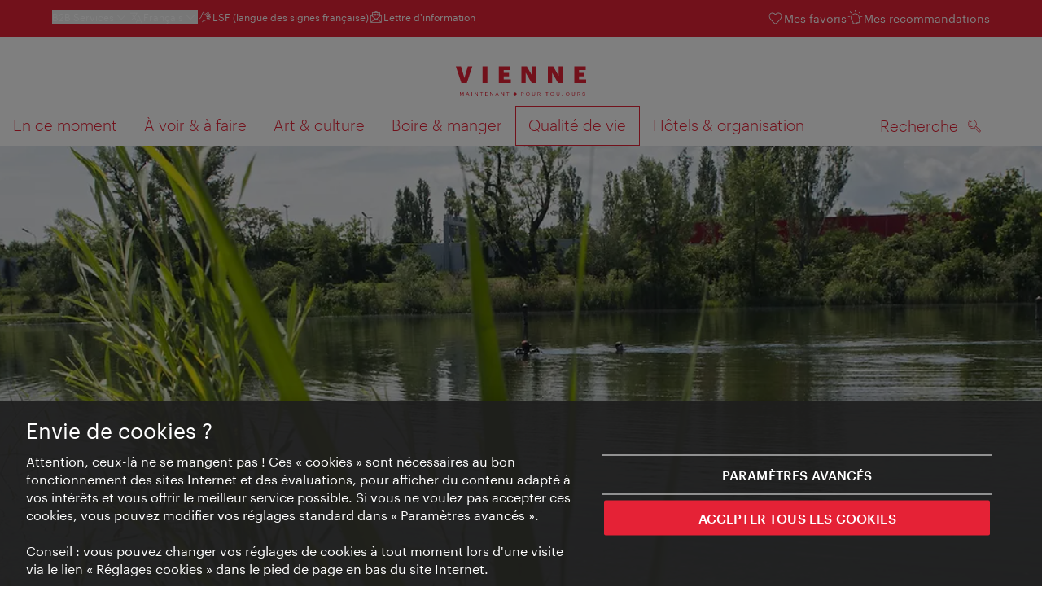

--- FILE ---
content_type: text/html;charset=UTF-8
request_url: https://www.wien.info/fr/qualite-de-vie/l-eau-a-vienne/jolis-sites-de-baignade-en-pleine-nature-353614
body_size: 42111
content:
<!DOCTYPE html>
<html lang="fr" xml:lang="fr" dir="ltr"    >
<head>
<meta charset="utf-8">
<meta name="viewport" content="width=device-width, initial-scale=1.0">
<meta http-equiv="Content-Security-Policy" content="default-src &#39;self&#39;; frame-src https://wien.info https://*.wien.info https://*.vienna.info https://*.convention.at https://wtv-auth.herokuapp.com https://wtv-api.herokuapp.com https://cdn.cookielaw.org https://*.onetrust.com https://*.onlyfy.jobs https://*.gstatic.com https://*.google.com https://*.google.at https://www.googletagmanager.com https://region1.google-analytics.com https://*.youtube-nocookie.com/ https://*.youtube.com https://*.walls.io https://walls.io https://vimeo.com https://*.jwpcdn.com https://*.flockler.com https://app.powerbi.com https://open.spotify.com https://*.feratel.com https://my.3dvirtualexperience.nl https://cdn.flipsnack.com https://player.flipsnack.com https://*.instagram.com https://ct.pinterest.com https://player.youku.com https://concierge.goodguys.ai https://einreichportal.waca.at https://*.adsrvr.org https://*.adnxs.com; frame-ancestors ; connect-src &#39;self&#39; https://wien.info https://*.wien.info https://*.onlyfy.jobs https://*.vienna.info https://*.convention.at https://wtv-auth.herokuapp.com https://wtv-api.herokuapp.com https://*.babiel.com https://cdn.cookielaw.org https://*.onetrust.com https://eu-api.friendlycaptcha.eu https://wtvassets.s3.eu-central-1.amazonaws.com https://*.gstatic.com https://*.google.com https://*.google.at https://*.youtube-nocookie.com/ https://*.youtube.com https://www.google-analytics.com https://www.googletagmanager.com https://www.googleadservices.com https://region1.google-analytics.com https://*.doubleclick.net https://*.snapengage.com https://*.walls.io https://walls.io https://vimeo.com https://*.jwpcdn.com https://*.flockler.com https://app.powerbi.com https://open.spotify.com https://*.feratel.com https://my.3dvirtualexperience.nl https://www.facebook.com https://ct.pinterest.com https://px.ads.linkedin.com/ https://api.prescreenapp.io https://analytics.tiktok.com https://concierge.goodguys.ai https://*.maptoolkit.net https://*.adsrvr.org https://*.adnxs.com; font-src &#39;self&#39; https://tracking.wien.info https://fonts.gstatic.com https://*.onlyfy.jobs https://*.oebb.at data:; img-src &#39;self&#39; data: https://wien.imxplatform.de https://imxplatform-cust-wtv.fsn1.your-objectstorage.com https://wtvassets.s3.eu-central-1.amazonaws.com https://*.onlyfy.jobs https://wien.info https://*.wien.info https://*.vienna.info https://*.convention.at https://*.babiel.com https://*.wien.gv.at https://*.gstatic.com https://*.google.com https://*.google.at https://*.youtube-nocookie.com/ https://*.youtube.com https://*.ytimg.com/ https://www.googletagmanager.com https://ssl.gstatic.com https://www.gstatic.com https://www.google-analytics.com https://googleads.g.doubleclick.net https://*.snapengage.com https://www.facebook.com https://*.linkedin.net https://*.walls.io https://walls.io https://cdn.cookielaw.org https://*.onetrust.com https://vimeo.com https://*.jwpcdn.com https://*.flockler.com https://app.powerbi.com https://open.spotify.com https://*.feratel.com https://my.3dvirtualexperience.nl https://wtv-api.herokuapp.com https://wtv-auth.herokuapp.com https://ct.pinterest.com https://px.ads.linkedin.com/ https://concierge.goodguys.ai https://*.adsrvr.org https://*.adnxs.com; media-src &#39;self&#39; https://wien.info https://*.wien.info https://*.vienna.info https://*.convention.at https://*.babiel.com https://*.onlyfy.jobs https://*.snapengage.com; script-src &#39;self&#39; &#39;unsafe-eval&#39; &#39;unsafe-inline&#39; https://wien.info https://*.wien.info https://*.vienna.info https://*.convention.at https://*.babiel.com https://wtv-auth.herokuapp.com https://wtv-api.herokuapp.com https://cdn.cookielaw.org https://*.onetrust.com https://*.onlyfy.jobs https://*.gstatic.com https://*.google.com https://*.google.at https://www.googletagmanager.com https://tagmanager.google.com https://www.google-analytics.com https://ssl.google-analytics.com https://region1.google-analytics.com https://storage.googleapis.com https://www.googleadservices.com https://*.youtube-nocookie.com/ https://*.youtube.com https://*.adform.net https://*.doubleclick.net https://snap.licdn.com https://*.snapengage.com https://connect.facebook.net https://*.linkedin.net https://*.walls.io https://walls.io https://vimeo.com https://*.jwpcdn.com https://*.flockler.com https://app.powerbi.com https://open.spotify.com https://*.feratel.com https://my.3dvirtualexperience.nl https://www.facebook.com https://s.pinimg.com https://ct.pinterest.com https://px.ads.linkedin.com/ https://*.oebb.at https://analytics.tiktok.com https://concierge.goodguys.ai https://*.adsrvr.org https://*.adnxs.com; manifest-src &#39;self&#39;; style-src &#39;self&#39; &#39;unsafe-inline&#39; https://wien.info https://*.wien.info https://*.vienna.info https://*.convention.at https://*.babiel.com https://tagmanager.google.com https://www.googletagmanager.com https://fonts.googleapis.com https://*.oebb.at https://concierge.goodguys.ai; worker-src blob:;"><title>Zones de baignades naturelles - vienna.info</title>
<script type="application/ld+json">
{
"@context": "https://schema.org",
"@type": "BreadcrumbList",
"itemListElement": [
{
"@type": "ListItem",
"position": 1,
"name": "Page d&#39;accueil",
"item": "https://www.wien.info/fr"
},
{
"@type": "ListItem",
"position": 2,
"name": "Qualité de vie",
"item": "https://www.wien.info/fr/qualite-de-vie"
},
{
"@type": "ListItem",
"position": 3,
"name": "L&#39;eau à Vienne",
"item": "https://www.wien.info/fr/qualite-de-vie/l-eau-a-vienne"
},
{
"@type": "ListItem",
"position": 4,
"name": "Jolis sites de baignade en pleine nature"
}
]
}
</script>
<meta name="apple-itunes-app" content="app-id=1486840263" />
<meta name="image" property="og:image" content="https://www.wien.info/resource/image/310556/19x10/1200/630/d15fcd2647654a03097a1ab35dcc052c/E20D683587CA9F807A2D6B7C7DFA16F2/strombucht-kiesufer-wasser-pflanzen-kies-ufer-sommer-natur.jpg" />
<meta property="og:title" content="Zones de baignades naturelles"/>
<meta property="og:description" content="Vienne regorge d'étendues d'eau : l'alternative idéale et naturelle aux piscines publiques en été. Au milieu des roseaux et des arbres, on échappe au tumulte de la ville pour vivre au rythme de l'eau." />
<meta property="og:url" content="https://www.wien.info/fr/qualite-de-vie/l-eau-a-vienne/jolis-sites-de-baignade-en-pleine-nature-353614" />
<meta property="fb:app_id" content="1173699693372957" />
<meta property="og:site_name" content="vienna.info"/>
<meta name="twitter:card" content="summary_large_image" />
<meta name="description" content="Vienne regorge d'étendues d'eau : l'alternative idéale et naturelle aux piscines publiques en été. Au milieu des roseaux et des arbres, on échappe au tumulte de la ville pour vivre au rythme de l'eau.">
<meta name="og:description" content="Vienne regorge d'étendues d'eau : l'alternative idéale et naturelle aux piscines publiques en été. Au milieu des roseaux et des arbres, on échappe au tumulte de la ville pour vivre au rythme de l'eau."><meta name="keywords" content="Outdoor,Sommer,Gratis,Neue Donau,Donauinsel,Schwimmbad,Lobau, Schwimmen, Baden,Naturbadeplatz, Wasser, Alte Donau, Kaiserwasser, Sommer">
<meta content="all" name="robots" /> <link href="/assets/image/favicon.ico?v=3.8.25" rel="shortcut icon" />
<link href="/assets/css/main.css" media="screen, projection" rel="stylesheet"
type="text/css">
<link rel="manifest" href="/assets/manifest/manifest.json" />
<link href="/assets/image/homescreen/icon.png" rel="apple-touch-icon" />
<link href="/assets/image/homescreen/icon-96x96.png" rel="apple-touch-icon" sizes="96x96" />
<link href="/assets/image/homescreen/icon.png" rel="apple-touch-icon" sizes="120x120" />
<link href="/assets/image/homescreen/icon-152x152.png" rel="apple-touch-icon" sizes="152x152" />
<link href="/assets/image/homescreen/icon-192x192.png" rel="icon" sizes="192x192" />
<link href="/assets/image/homescreen/icon-128x128.png" rel="icon" sizes="128x128" />
<link href="/assets/image/logos/Logo_de_mit-Claim.svg" rel="image_src" />
<script>
dataLayer = [];
</script>
<link rel="alternate" hreflang="de" href="https://www.wien.info/de/lebenswertes-wien/wasser-in-wien/naturbadeplaetze-353638"/>
<link rel="alternate" hreflang="en" href="https://www.wien.info/en/livable-vienna/water-in-vienna/natural-bathing-spots-353632"/>
<link rel="alternate" hreflang="it" href="https://www.wien.info/it/vienna-vivibile/acque-di-vienna/i-tesori-delle-piscine-naturali-353626"/>
<link rel="alternate" hreflang="fr" href="https://www.wien.info/fr/qualite-de-vie/l-eau-a-vienne/jolis-sites-de-baignade-en-pleine-nature-353614"/>
<link rel="alternate" hreflang="es" href="https://www.wien.info/es/calidad-de-vida-vienesa/agua-en-viena/ba%C3%B1os-que-son-maravillas-naturales-353620"/>
<link rel="alternate" hreflang="x-default" href="https://www.wien.info/en/livable-vienna/water-in-vienna/natural-bathing-spots-353632"/>
<!-- Matomo Tag Manager -->
<script>
var _mtm = window._mtm = window._mtm || [];
_mtm.push({'mtm.startTime': (new Date().getTime()), 'event': 'mtm.Start'});
var d=document, g=d.createElement('script'), s=d.getElementsByTagName('script')[0];
g.async=true; g.src='https://tracking.wien.info/js/container_ab9Yd1yb.js'; s.parentNode.insertBefore(g,s);
</script>
<!-- End Matomo Tag Manager -->
<meta name="apple-itunes-app" content="app-id=1486840263">
<meta name="smartbanner:title" content="ivie - Vienna Guide">
<meta name="smartbanner:author" content="WienTourismus / Vienna Tourist Board">
<meta name="smartbanner:price" content="free">
<meta name="smartbanner:price-suffix-google" content=" - In Google Play">
<meta name="smartbanner:icon-google" content="/assets/image/homescreen/icon-192x192.png">
<meta name="smartbanner:button" content="View">
<meta name="smartbanner:button-url-google" content="https://play.google.com/store/apps/details?id=at.vienna.ivie">
<meta name="smartbanner:enabled-platforms" content="android">
<meta name="smartbanner:close-label" content="close">
<script>
/*!
* smartbanner.js v1.16.0 <https://github.com/ain/smartbanner.js>
* Copyright © 2020 Ain Tohvri, contributors. Licensed under GPL-3.0.
*/
(function(){function r(e,n,t){function o(i,f){if(!n[i]){if(!e[i]){var c="function"==typeof require&&require;if(!f&&c)return c(i,!0);if(u)return u(i,!0);var a=new Error("Cannot find module '"+i+"'");throw a.code="MODULE_NOT_FOUND",a}var p=n[i]={exports:{}};e[i][0].call(p.exports,function(r){var n=e[i][1][r];return o(n||r)},p,p.exports,r,e,n,t)}return n[i].exports}for(var u="function"==typeof require&&require,i=0;i<t.length;i++)o(t[i]);return o}return r})()({1:[function(require,module,exports){"use strict";Object.defineProperty(exports,"__esModule",{value:true});exports["default"]=void 0;function _classCallCheck(instance,Constructor){if(!(instance instanceof Constructor)){throw new TypeError("Cannot call a class as a function")}}function _defineProperties(target,props){for(var i=0;i<props.length;i++){var descriptor=props[i];descriptor.enumerable=descriptor.enumerable||false;descriptor.configurable=true;if("value"in descriptor)descriptor.writable=true;Object.defineProperty(target,descriptor.key,descriptor)}}function _createClass(Constructor,protoProps,staticProps){if(protoProps)_defineProperties(Constructor.prototype,protoProps);if(staticProps)_defineProperties(Constructor,staticProps);return Constructor}var Bakery=function(){function Bakery(){_classCallCheck(this,Bakery)}_createClass(Bakery,null,[{key:"getCookieExpiresString",value:function getCookieExpiresString(hideTtl){var now=new Date;var expireTime=new Date(now.getTime()+hideTtl);return"expires=".concat(expireTime.toGMTString(),";")}},{key:"bake",value:function bake(hideTtl,hidePath){document.cookie="smartbanner_exited=1; ".concat(hideTtl?Bakery.getCookieExpiresString(hideTtl):""," path=").concat(hidePath)}},{key:"unbake",value:function unbake(){document.cookie="smartbanner_exited=; expires=Thu, 01 Jan 1970 00:00:01 GMT;"}},{key:"baked",get:function get(){var value=document.cookie.replace(/(?:(?:^|.*;\s*)smartbanner_exited\s*=\s*([^;]*).*$)|^.*$/,"$1");return value==="1"}}]);return Bakery}();exports["default"]=Bakery},{}],2:[function(require,module,exports){(function(global){"use strict";Object.defineProperty(exports,"__esModule",{value:true});exports["default"]=void 0;function _classCallCheck(instance,Constructor){if(!(instance instanceof Constructor)){throw new TypeError("Cannot call a class as a function")}}function _defineProperties(target,props){for(var i=0;i<props.length;i++){var descriptor=props[i];descriptor.enumerable=descriptor.enumerable||false;descriptor.configurable=true;if("value"in descriptor)descriptor.writable=true;Object.defineProperty(target,descriptor.key,descriptor)}}function _createClass(Constructor,protoProps,staticProps){if(protoProps)_defineProperties(Constructor.prototype,protoProps);if(staticProps)_defineProperties(Constructor,staticProps);return Constructor}var Detector=function(){function Detector(){_classCallCheck(this,Detector)}_createClass(Detector,null,[{key:"platform",value:function platform(){if(/iPhone|iPad|iPod/i.test(window.navigator.userAgent)){return"ios"}else if(/Android/i.test(window.navigator.userAgent)){return"android"}}},{key:"userAgentMatchesRegex",value:function userAgentMatchesRegex(regexString){return new RegExp(regexString).test(window.navigator.userAgent)}},{key:"jQueryMobilePage",value:function jQueryMobilePage(){return typeof global.$!=="undefined"&&global.$.mobile!=="undefined"&&document.querySelector(".ui-page")!==null}},{key:"wrapperElement",value:function wrapperElement(){var selector=Detector.jQueryMobilePage()?".ui-page":"html";return document.querySelectorAll(selector)}}]);return Detector}();exports["default"]=Detector}).call(this,typeof global!=="undefined"?global:typeof self!=="undefined"?self:typeof window!=="undefined"?window:{})},{}],3:[function(require,module,exports){"use strict";var _smartbanner=_interopRequireDefault(require("./smartbanner.js"));function _interopRequireDefault(obj){return obj&&obj.__esModule?obj:{default:obj}}var smartbanner;window.addEventListener("load",function(){smartbanner=new _smartbanner["default"];if(smartbanner.apiEnabled){window.smartbanner=smartbanner}else{smartbanner.publish()}})},{"./smartbanner.js":5}],4:[function(require,module,exports){"use strict";Object.defineProperty(exports,"__esModule",{value:true});exports["default"]=void 0;function _classCallCheck(instance,Constructor){if(!(instance instanceof Constructor)){throw new TypeError("Cannot call a class as a function")}}function _defineProperties(target,props){for(var i=0;i<props.length;i++){var descriptor=props[i];descriptor.enumerable=descriptor.enumerable||false;descriptor.configurable=true;if("value"in descriptor)descriptor.writable=true;Object.defineProperty(target,descriptor.key,descriptor)}}function _createClass(Constructor,protoProps,staticProps){if(protoProps)_defineProperties(Constructor.prototype,protoProps);if(staticProps)_defineProperties(Constructor,staticProps);return Constructor}function valid(name){return name.indexOf("smartbanner:")!==-1&&name.split(":")[1].length>0}function convertToCamelCase(name){var parts=name.split("-");parts.map(function(part,index){if(index>0){parts[index]=part.charAt(0).toUpperCase()+part.substring(1)}});return parts.join("")}var OptionParser=function(){function OptionParser(){_classCallCheck(this,OptionParser)}_createClass(OptionParser,[{key:"parse",value:function parse(){var metas=document.getElementsByTagName("meta");var options={};Array.apply(null,metas).forEach(function(meta){var optionName=null;var name=meta.getAttribute("name");var content=meta.getAttribute("content");if(name&&content&&valid(name)&&content.length>0){optionName=name.split(":")[1];if(optionName.indexOf("-")!==-1){optionName=convertToCamelCase(optionName)}options[optionName]=content}});return options}}]);return OptionParser}();exports["default"]=OptionParser},{}],5:[function(require,module,exports){"use strict";Object.defineProperty(exports,"__esModule",{value:true});exports["default"]=void 0;var _optionparser=_interopRequireDefault(require("./optionparser.js"));var _detector=_interopRequireDefault(require("./detector.js"));var _bakery=_interopRequireDefault(require("./bakery.js"));function _interopRequireDefault(obj){return obj&&obj.__esModule?obj:{default:obj}}function _classCallCheck(instance,Constructor){if(!(instance instanceof Constructor)){throw new TypeError("Cannot call a class as a function")}}function _defineProperties(target,props){for(var i=0;i<props.length;i++){var descriptor=props[i];descriptor.enumerable=descriptor.enumerable||false;descriptor.configurable=true;if("value"in descriptor)descriptor.writable=true;Object.defineProperty(target,descriptor.key,descriptor)}}function _createClass(Constructor,protoProps,staticProps){if(protoProps)_defineProperties(Constructor.prototype,protoProps);if(staticProps)_defineProperties(Constructor,staticProps);return Constructor}var DEFAULT_PLATFORMS="android,ios";var DEFAULT_CLOSE_LABEL="Close";var datas={originalTop:"data-smartbanner-original-top",originalMarginTop:"data-smartbanner-original-margin-top"};function handleExitClick(event,self){self.exit();event.preventDefault()}function handleClickout(event,self){self.clickout()}function handleJQueryMobilePageLoad(event){if(!this.positioningDisabled){setContentPosition(event.data.height)}}function addEventListeners(self){var closeIcon=document.querySelector(".js_smartbanner__exit");closeIcon.addEventListener("click",function(event){return handleExitClick(event,self)});var button=document.querySelector(".js_smartbanner__button");button.addEventListener("click",function(event){return handleClickout(event,self)});if(_detector["default"].jQueryMobilePage()){$(document).on("pagebeforeshow",self,handleJQueryMobilePageLoad)}}function removeEventListeners(){if(_detector["default"].jQueryMobilePage()){$(document).off("pagebeforeshow",handleJQueryMobilePageLoad)}}function setContentPosition(value){var wrappers=_detector["default"].wrapperElement();for(var i=0,l=wrappers.length,wrapper;i<l;i++){wrapper=wrappers[i];if(_detector["default"].jQueryMobilePage()){if(wrapper.getAttribute(datas.originalTop)){continue}var top=parseFloat(getComputedStyle(wrapper).top);wrapper.setAttribute(datas.originalTop,isNaN(top)?0:top);wrapper.style.top=value+"px"}else{if(wrapper.getAttribute(datas.originalMarginTop)){continue}var margin=parseFloat(getComputedStyle(wrapper).marginTop);wrapper.setAttribute(datas.originalMarginTop,isNaN(margin)?0:margin);wrapper.style.marginTop=value+"px"}}}function restoreContentPosition(){var wrappers=_detector["default"].wrapperElement();for(var i=0,l=wrappers.length,wrapper;i<l;i++){wrapper=wrappers[i];if(_detector["default"].jQueryMobilePage()&&wrapper.getAttribute(datas.originalTop)){wrapper.style.top=wrapper.getAttribute(datas.originalTop)+"px"}else if(wrapper.getAttribute(datas.originalMarginTop)){wrapper.style.marginTop=wrapper.getAttribute(datas.originalMarginTop)+"px"}}}var SmartBanner=function(){function SmartBanner(){_classCallCheck(this,SmartBanner);var parser=new _optionparser["default"];this.options=parser.parse();this.platform=_detector["default"].platform();var event=new Event("smartbanner.init");document.dispatchEvent(event)}_createClass(SmartBanner,[{key:"publish",value:function publish(){if(Object.keys(this.options).length===0){throw new Error("No options detected. Please consult documentation.")}if(_bakery["default"].baked){return false}if(this.userAgentExcluded){return false}if(!(this.platformEnabled||this.userAgentIncluded)){return false}var bannerDiv=document.createElement("div");document.querySelector("body").appendChild(bannerDiv);bannerDiv.outerHTML=this.html;var event=new Event("smartbanner.view");document.dispatchEvent(event);if(!this.positioningDisabled){setContentPosition(this.height)}addEventListeners(this)}},{key:"exit",value:function exit(){removeEventListeners();if(!this.positioningDisabled){restoreContentPosition()}var banner=document.querySelector(".js_smartbanner");document.querySelector("body").removeChild(banner);var event=new Event("smartbanner.exit");document.dispatchEvent(event);_bakery["default"].bake(this.hideTtl,this.hidePath)}},{key:"clickout",value:function clickout(){var event=new Event("smartbanner.clickout");document.dispatchEvent(event)}},{key:"originalTop",get:function get(){var wrapper=_detector["default"].wrapperElement()[0];return parseFloat(wrapper.getAttribute(datas.originalTop))}},{key:"originalTopMargin",get:function get(){var wrapper=_detector["default"].wrapperElement()[0];return parseFloat(wrapper.getAttribute(datas.originalMarginTop))}},{key:"priceSuffix",get:function get(){if(this.platform==="ios"){return this.options.priceSuffixApple}else if(this.platform==="android"){return this.options.priceSuffixGoogle}return""}},{key:"icon",get:function get(){if(this.platform==="android"){return this.options.iconGoogle}else{return this.options.iconApple}}},{key:"buttonUrl",get:function get(){if(this.platform==="android"){return this.options.buttonUrlGoogle}else if(this.platform==="ios"){return this.options.buttonUrlApple}return"#"}},{key:"closeLabel",get:function get(){return this.options.closeLabel!==undefined?this.options.closeLabel:DEFAULT_CLOSE_LABEL}},{key:"html",get:function get(){var modifier=!this.options.customDesignModifier?this.platform:this.options.customDesignModifier;return'<div class="smartbanner smartbanner--'.concat(modifier,' js_smartbanner">\n <a href="javascript:void();" class="smartbanner__exit js_smartbanner__exit" aria-label="').concat(this.closeLabel,'"></a>\n <div class="smartbanner__icon" style="background-image: url(').concat(this.icon,');"></div>\n <div class="smartbanner__info">\n <div>\n <div class="smartbanner__info__title">').concat(this.options.title,'</div>\n <div class="smartbanner__info__author">').concat(this.options.author,'</div>\n <div class="smartbanner__info__price">').concat(this.options.price).concat(this.priceSuffix,'</div>\n </div>\n </div>\n <a href="').concat(this.buttonUrl,'" target="_blank" class="smartbanner__button js_smartbanner__button" rel="noopener" aria-label="').concat(this.options.button,'"><span class="smartbanner__button__label">').concat(this.options.button,"</span></a>\n </div>")}},{key:"height",get:function get(){try{return document.querySelector(".js_smartbanner").offsetHeight}catch(error){return 0}}},{key:"platformEnabled",get:function get(){var enabledPlatforms=this.options.enabledPlatforms||DEFAULT_PLATFORMS;return enabledPlatforms&&enabledPlatforms.replace(/\s+/g,"").split(",").indexOf(this.platform)!==-1}},{key:"positioningDisabled",get:function get(){return this.options.disablePositioning==="true"}},{key:"apiEnabled",get:function get(){return this.options.api==="true"}},{key:"userAgentExcluded",get:function get(){if(!this.options.excludeUserAgentRegex){return false}return _detector["default"].userAgentMatchesRegex(this.options.excludeUserAgentRegex)}},{key:"userAgentIncluded",get:function get(){if(!this.options.includeUserAgentRegex){return false}return _detector["default"].userAgentMatchesRegex(this.options.includeUserAgentRegex)}},{key:"hideTtl",get:function get(){return this.options.hideTtl?parseInt(this.options.hideTtl):false}},{key:"hidePath",get:function get(){return this.options.hidePath?this.options.hidePath:"/"}}]);return SmartBanner}();exports["default"]=SmartBanner},{"./bakery.js":1,"./detector.js":2,"./optionparser.js":4}]},{},[3]);
</script>
<style>
/*!
* smartbanner.js v1.16.0 <https://github.com/ain/smartbanner.js>
* Copyright © 2020 Ain Tohvri, contributors. Licensed under GPL-3.0.
*/
.smartbanner{position:absolute;top:0;left:0;overflow-x:hidden;width:100%;height:84px;background:#f3f3f3;font-family:Helvetica, sans, sans-serif}.smartbanner__exit{position:absolute;top:calc(50% - 6px);left:9px;display:block;margin:0;width:12px;height:12px;border:0;text-align:center}.smartbanner__exit::before,.smartbanner__exit::after{position:absolute;width:1px;height:12px;background:#767676;content:' '}.smartbanner__exit::before{transform:rotate(45deg)}.smartbanner__exit::after{transform:rotate(-45deg)}.smartbanner__icon{position:absolute;top:10px;left:30px;width:64px;height:64px;border-radius:15px;background-size:64px 64px}.smartbanner__info{position:absolute;top:10px;left:104px;display:flex;overflow-y:hidden;width:60%;height:64px;align-items:center;color:#000}.smartbanner__info__title{font-size:14px}.smartbanner__info__author,.smartbanner__info__price{font-size:12px}.smartbanner__button{position:absolute;top:32px;right:10px;z-index:1;display:block;padding:0 10px;min-width:10%;border-radius:5px;background:#f3f3f3;color:#1474fc;font-size:18px;text-align:center;text-decoration:none}.smartbanner__button__label{text-align:center}.smartbanner.smartbanner--android{background:#3d3d3d url("[data-uri]");box-shadow:inset 0 4px 0 #88b131}.smartbanner.smartbanner--android .smartbanner__exit{left:6px;margin-right:7px;width:17px;height:17px;border-radius:14px;background:#1c1e21;box-shadow:0 1px 2px rgba(0,0,0,0.8) inset,0 1px 1px rgba(255,255,255,0.3);color:#b1b1b3;font-family:'ArialRoundedMTBold', Arial;font-size:20px;line-height:17px;text-shadow:0 1px 1px #000}.smartbanner.smartbanner--android .smartbanner__exit::before,.smartbanner.smartbanner--android .smartbanner__exit::after{top:3px;left:8px;width:2px;height:11px;background:#b1b1b3}.smartbanner.smartbanner--android .smartbanner__exit:active,.smartbanner.smartbanner--android .smartbanner__exit:hover{color:#eee}.smartbanner.smartbanner--android .smartbanner__icon{background-color:transparent;box-shadow:none}.smartbanner.smartbanner--android .smartbanner__info{color:#ccc;text-shadow:0 1px 2px #000}.smartbanner.smartbanner--android .smartbanner__info__title{color:#fff;font-weight:bold}.smartbanner.smartbanner--android .smartbanner__button{top:30px;right:20px;padding:0;min-width:12%;border-radius:0;background:none;box-shadow:0 0 0 1px #333, 0 0 0 2px #dddcdc;color:#d1d1d1;font-size:14px;font-weight:bold}.smartbanner.smartbanner--android .smartbanner__button:active,.smartbanner.smartbanner--android .smartbanner__button:hover{background:none}.smartbanner.smartbanner--android .smartbanner__button__label{display:block;padding:0 10px;background:#42b6c9;background:linear-gradient(to bottom, #42b6c9, #39a9bb);box-shadow:none;line-height:24px;text-align:center;text-shadow:none;text-transform:none}.smartbanner.smartbanner--android .smartbanner__button__label:active,.smartbanner.smartbanner--android .smartbanner__button__label:hover{background:#2ac7e1}
</style>
<style>
#ot-sdk-btn {
padding: 0 !important;
font-size: .875em !important;
}
</style>
<!-- OneTrust Cookies Consent Notice start for wien.info -->
<script async src="https://cdn.cookielaw.org/scripttemplates/otSDKStub.js" data-document-language="true" type="text/javascript" charset="UTF-8" data-domain-script="366fdb72-f080-44fc-bd90-8468cbc2e880"></script>
<script>
if (!window.getCookie) {
window.getCookie=function(name){var value="; "+document.cookie;var parts=value.split("; "+name+"=");if(parts.length==2)return parts.pop().split(";").shift()};
}
function otUpdateCookies(cookieName, accepted) {
document.cookie = cookieName + '=' + accepted + '; expires=Thu 31 Dec 2099 23:59:59 GMT' + '; path=/';
}
</script>
<!-- OneTrust Cookies Consent Notice end for wien.info -->
</head><body data-language="fr" data-segment="fr"
data-search-id="405678"
data-preview="false"
data-analytics-masterid="353638 - Naturbadeschätze" data-analytics-contentid="353614"
data-analytics-parentid="375172" data-analytics-parentmasterid="375452"
data-analytics-page data-subsite="b2c"
>
<script type="text/javascript">
var lang = document.querySelector('body').dataset.language
var path = 'graphik/fonts_base64-nec.css'
if (lang !== 'ja') {
!function(){"use strict";function e(e,t,n){e.addEventListener?e.addEventListener(t,n,!1):e.attachEvent&&e.attachEvent("on"+t,n)}function t(e){return window.localStorage&&localStorage.font_css_cache_3&&localStorage.font_css_cache_3_file===e}function n(){if(window.localStorage&&window.XMLHttpRequest)if(t(o))c(localStorage.font_css_cache_3);else{var n=new XMLHttpRequest;n.open("GET",o,!0),e(n,"load",function(){4===n.readyState&&(c(n.responseText),localStorage.font_css_cache_3=n.responseText,localStorage.font_css_cache_3_file=o)}),n.send()}else{var a=document.createElement("link");a.href=o,a.rel="stylesheet",a.type="text/css",document.getElementsByTagName("head")[0].appendChild(a),document.cookie="font_css_cache"}}function c(e){var t=document.createElement("style");t.innerHTML=e,document.getElementsByTagName("head")[0].appendChild(t)}var o="/assets/font/dist/"+path;window.localStorage&&localStorage.font_css_cache_3||document.cookie.indexOf("font_css_cache")>-1?n():e(window,"load",n)}();
}
</script><noscript><link rel="stylesheet" href="/assets/font/dist/graphik/fonts_base64-nec.css"></noscript>
<style>
.workinprogress {
opacity: 0.35;
filter: grayscale(100%);
}
.underline {
text-decoration: underline;
text-underline-position: under;
}
.strike {
text-decoration: line-through;
}
/* MOVE ME to proper CSS, WTCMS-17 */
.grid_column.grid_column--12 > div.htmlblock {
width: 100%;
}
/* DELETE ME, after integration into buildprocess new. */
.jw-controlbar.jw-background-color.jw-reset {
width: 100%;
}
/* DELETE ME, after integration into buildprocess new. WTCMS-2526 */
.tile_image-container .player {
margin: 0;
}
/* DELETE ME, after integration into buildprocess new. WTCMS-2438 */
body #ot-sdk-btn.ot-sdk-show-settings, #ot-sdk-btn.optanon-show-settings {
background-color: transparent !important;
color: rgb(229, 34, 54) !important;
border: none;
}
body #ot-sdk-btn.ot-sdk-show-settings:hover, #ot-sdk-btn.optanon-show-settings:hover {
background-color: transparent;
color: rgb(229, 34, 54);
}
/* DELETE ME, WTCMS-835 */
.header-hero--no-link .header-hero_image-container {
opacity: 1;
}
/* DELETE ME, after integration WTCMS-15*/
.tile_link.tile_link--video {
display: flex;
justify-content: flex-start;
}
.tile_link.tile_link.tile_link--video-campaign .responsive-video-embed {
padding-bottom: 56.25%;
}
.tile_link--video>.tile_image-container--video {
position: relative;
background: #000;
height: auto;
padding-top: 33%;
width: 50%;
}
.tile_link--video>.tile_image-container--video.tile_image-container--video-campaign {
position: relative;
background: #000;
height: auto;
padding-top: calc(56.25% / 2);
width: 50%;
}
.u--is-text-color {
color: rgba(0,0,0,1) !important;
}
@media screen and (max-width: 599px) {
.tile_link.tile_link--video {
display: block;
justify-content: initial;
}
.tile_link--video>.tile_image-container--video {
padding-top: 56.25%;
width: 100%;
}
.tile_link--video>.tile_image-container--video.tile_image-container--video-campaign {
padding-top: 56.25%;
width: 100%;
}
.tile_link .responsive-video-embed {
padding-bottom: 56.25%;
}
.tile_image-container--video,
.tile--fixed-dimensions>.tile_link.tile_link--video-standardteaser {
padding-top: 56.25%;
}
/* WTCMS-104: Remove Teaser Image for row_more */
.grid_row--vcbnews .tile_link {
padding-top: 0;
}
.grid_row--vcbnews .tile_image-container {
display: none;
}
}
</style>
<div data-loadmodule="headroomwrapper">
<nav data-ds class="grid u--position-rel up--is-hidden" aria-label="Servicenavigation">
<a href="#main-navigation" class="u--is-accessible-hidden-not-on-focus-not-on-mobile skiplink">Navigation</a>
<a href="#main-content" class="u--is-accessible-hidden-not-on-focus-not-on-mobile skiplink">Contenu</a>
<!--
We have to include service_container as a class as long as headroomwrapper.js depends on it.
Once headroomwrapper.js is refactored we can remove this class again.
There is a chance of potential styling conflicts with the class but right now the design system overrides it.
-->
<div class="hidden lg:block bg-brand text-white px-1600 py-300 service_container">
<div class="flex justify-between">
<ul class="flex gap-400">
<li class="relative [&_a]:text-base-content [&_a:hover]:underline">
<button class="text-white text-300 font-normal hover:underline flex items-center gap-100" data-loadmodule="flyout" data-analytics-features-flyoutb2b="" data-flyout-module="b2b" aria-expanded="false">
<span>B2B Services</span>
<svg width="1.5em" height="1.5em" aria-hidden="true">
<use href="/assets/image/icon/ds/chevron-small-down.svg#chevron-small-down" />
</svg>
</button>
<div id="b2b-flyout-menu" class="service_flyout service_flyout--left-aligned service_flyout--animation service_flyout--list service_flyout--b2b u--is-hidden">
<ul class="service_list-item u--width-100">
<li>
<a href="https://b2b.wien.info/en">Vienna Tourist Board B2B</a>
</li>
<li>
<a href="https://experts.wien.info/welcome-fr">Vienna Experts Club</a>
</li>
<li>
<a href="https://meeting.vienna.info/en">Meeting Destination Vienna</a>
</li>
</ul>
</div>
</li><div class="relative">
<button class="text-white text-300 font-normal hover:underline flex items-center gap-100" data-loadmodule="flyout" data-flyout-module="language-picker" aria-expanded="false">
<svg width="1.5em" height="1.5em" aria-hidden="true">
<use href="/assets/image/icon/ds/language.svg#language" />
</svg>
<span>Français</span>
<svg width="1.5em" height="1.5em" aria-hidden="true">
<use href="/assets/image/icon/ds/chevron-small-down.svg#chevron-small-down" />
</svg>
</button>
<ul class="py-200 service_flyout service_flyout--left-aligned service_flyout--animation service_flyout--list service_flyout--language language-navigation u--is-hidden"
data-loadmodule="preferred-language">
<li>
<a rel="alternate" href="https://www.wien.info/de/lebenswertes-wien/wasser-in-wien/naturbadeplaetze-353638" lang="de" xml:lang="de" hreflang="de"
class="language-navigation_link text-base-content hover:underline focus:underline"><span>Deutsch</span>
</a>
</li>
<li>
<a rel="alternate" href="https://www.wien.info/en/livable-vienna/water-in-vienna/natural-bathing-spots-353632" lang="en" xml:lang="en" hreflang="en"
class="language-navigation_link text-base-content hover:underline focus:underline"><span>English</span>
</a>
</li>
<li>
<a rel="alternate" href="https://www.wien.info/it/vienna-vivibile/acque-di-vienna/i-tesori-delle-piscine-naturali-353626" lang="it" xml:lang="it" hreflang="it"
class="language-navigation_link text-base-content hover:underline focus:underline"><span>Italiano</span>
</a>
</li>
<li>
<a rel="alternate" href="https://www.wien.info/es/calidad-de-vida-vienesa/agua-en-viena/ba%C3%B1os-que-son-maravillas-naturales-353620" lang="es" xml:lang="es" hreflang="es"
class="language-navigation_link text-base-content hover:underline focus:underline"><span>Español</span>
</a>
</li>
<li>
<a rel="alternate" href="https://www.wien.info/hu/%C3%A9lhet%C5%91-v%C3%A1ros/b%C3%A9cs-vizei" lang="hu" xml:lang="hu" hreflang="hu"
class="language-navigation_link text-muted no-underline hover:bg-[var(--color-grey-90)]"><span>Magyarul</span>
</a>
</li>
<li>
<a rel="alternate" href="https://www.wien.info/ru/%D0%B2%D0%B5%D0%BD%D0%B0-%D0%B4%D0%BB%D1%8F-%D0%B6%D0%B8%D0%B7%D0%BD%D0%B8/%D0%B2%D0%BE%D0%B4%D0%B0-%D0%B2-%D0%B2%D0%B5%D0%BD%D0%B5" lang="ru" xml:lang="ru" hreflang="ru"
class="language-navigation_link text-muted no-underline hover:bg-[var(--color-grey-90)]"><span>Русский</span>
</a>
</li>
<li>
<a rel="alternate" href="https://www.wien.info/pl/komfort-%C5%BCycia/woda-w-wiedniu" lang="pl" xml:lang="pl" hreflang="pl"
class="language-navigation_link text-muted no-underline hover:bg-[var(--color-grey-90)]"><span>Polski</span>
</a>
</li>
<li>
<a rel="alternate" href="https://www.wien.info/ro/calitatea-vie%C8%9Bii/apa-in-viena" lang="ro" xml:lang="ro" hreflang="ro"
class="language-navigation_link text-muted no-underline hover:bg-[var(--color-grey-90)]"><span>Română</span>
</a>
</li>
<li>
<a rel="alternate" href="https://www.wien.info/cs/m%C4%9Bsto-pro-%C5%BEivot/voda-ve-v%C3%ADdni" lang="cs" xml:lang="cs" hreflang="cs"
class="language-navigation_link text-muted no-underline hover:bg-[var(--color-grey-90)]"><span>Česky</span>
</a>
</li>
<li>
<a rel="alternate" href="https://www.wien.info/ja/%E4%BD%8F%E3%81%BF%E3%82%84%E3%81%99%E3%81%84%E8%A1%97%E3%82%A6%E3%82%A3%E3%83%BC%E3%83%B3/%E6%B0%B4%E3%81%AE%E8%B1%8A%E3%81%8B%E3%81%AA%E3%82%A6%E3%82%A3%E3%83%BC%E3%83%B3" lang="ja" xml:lang="ja" hreflang="ja"
class="language-navigation_link text-muted no-underline hover:bg-[var(--color-grey-90)]"><span>日本語</span>
</a>
</li>
<li>
<a rel="alternate" href="https://www.wien.info/zh" lang="zh" xml:lang="zh" hreflang="zh"
class="language-navigation_link text-muted no-underline hover:bg-[var(--color-grey-90)]"><span>中文</span>
</a>
</li>
</ul>
</div><li class="relative">
<a class="text-white text-300 font-normal hover:underline flex items-center gap-100" href="/fr/hotels-organisation/vienne-accessible/vid%C3%A9os-en-langue-des-signes-fran%C3%A7aise" >
<svg width="1.5em" height="1.5em" aria-hidden="true">
<use href="/assets/image/icon/ds/sign-language.svg#sign-language" />
</svg>
LSF (langue des signes française)
</a>
</li><li>
<a class="text-white text-300 font-normal hover:underline flex items-center gap-100" data-analytics-newsletter-topnav=""
href="/fr/newsletter">
<svg width="1.5em" height="1.5em" aria-hidden="true">
<use href="/assets/image/icon/ds/newsletter.svg#newsletter" />
</svg>
<span>Lettre d&#39;information</span>
</a>
</li> </ul>
<div class="flex gap-600">
<li>
<a class="text-white text-350 font-normal hover:underline flex items-center gap-200" data-analytics--topnav=""
href="/fr/mes-favoris" data-loadmodule="favorites-indicator" data-favorites-indicator>
<span data-icon-outlined>
<svg width="1.5em" height="1.5em" aria-hidden="true">
<use href="/assets/image/icon/ds/heart.svg#heart" />
</svg>
</span>
<span data-icon-selected class="hidden">
<svg width="1.5em" height="1.5em" aria-hidden="true">
<use href="/assets/image/icon/ds/heart-selected.svg#heart-selected" />
</svg>
</span>
<span>
Mes favoris
<span class="u--is-accessible-hidden" data-favorites-count></span>
</span>
</a>
</li><li>
<a class="text-white text-350 font-normal hover:underline flex items-center gap-200" data-analytics--topnav=""
href="/fr/mes-recommandations">
<span>
<svg width="1.5em" height="1.5em" aria-hidden="true">
<use href="/assets/image/icon/ds/interests.svg#interests" />
</svg>
</span>
<span>
Mes recommandations
</span>
</a>
</li> </div>
</div>
</div>
</nav><nav class="navigation u--clearfix up--is-hidden" role="navigation" id="main-navigation" aria-label="">
<div class="navigation_logo-container hide--lt-large">
<a href="/fr" class="navigation_logo-link">
<img src="/assets/image/logos/Logo_fr_mit-Claim.svg"
class="navigation_logo navigation_logo--language-fr"
alt="Logo Vienne: Maintenant. Pour toujours." />
<img src="/assets/image/logos/Logo_fr_mit-Claim-centered.svg"
class="navigation_logo navigation_logo--mobile navigation_logo--language-fr"
alt="Logo Vienne: Maintenant. Pour toujours." /> </a>
</div>
<div class="navigation_toggle-container">
<button class="button--no-style navigation_toggle hide--gt-large" aria-expanded="false">
<div class="navigation_hamburger-icon"></div>
<span class="u--is-accessible-hidden">Afficher / masquer la navigation</span>
</button>
<ul class="navigation_list u--clearfix hide--lt-large">
<li class="navigation_item hide--gt-large">
<div class="navigation_logo-container navigation_logo-container--mobile-navigation">
<a href="/fr">
<img class="navigation_logo navigation_logo--mobile-navigation navigation_logo--language-fr"
src="/assets/image/logos/Logo_fr_mit-Claim-centered.svg"
alt="Logo Vienne: Maintenant. Pour toujours."/> </a>
</div>
</li>
<li class="navigation_item ">
<div class="navigation_wrapper">
<a href="/fr/en-ce-moment"
class="navigation_flyout-label"
aria-expanded="false"><span>
En ce moment
</span>
<span class="icon icon--list-down-red hide--gt-large u--floats-right"></span>
</a>
</div>
<div class="navigation_flyout u--is-hidden grid"
aria-label="Untermenü" i18n:attributes="aria-label" aria-hidden="true">
<div class="grid">
<div class="grid_row navigation_flyout-container navigation_flyout-container--top">
<div class="navigation_flyout-headline">
<a href="/fr/en-ce-moment" class="navigation_flyout-headline--link">
En ce moment
</a>
</div>
</div>
<div class="grid_row navigation_flyout-container navigation_flyout-container--bottom">
<div class="navigation_flyout-grid navigation_flyout-grid--column grid_column grid_column--3">
<ul class="navigation_categories">
<li >
<a href="/fr/en-ce-moment/eurovision-song-contest" class="navigation_categories-link" >
Eurovision Song Contest 2026
</a>
</li><li >
<a href="/fr/en-ce-moment/recherche-d-evenements" class="navigation_categories-link" >
Recherche d&#39;évènements
</a>
</li><li >
<a href="/fr/en-ce-moment/le-printemps-a-vienne" class="navigation_categories-link" >
Le printemps à Vienne
</a>
</li><li >
<a href="/fr/en-ce-moment/ete-a-vienne" class="navigation_categories-link" >
L&#39;été à Vienne
</a>
</li><li >
<a href="/fr/en-ce-moment/automne-a-vienne" class="navigation_categories-link" >
L&#39;automne à Vienne
</a>
</li><li >
<a href="/fr/en-ce-moment/hiver-a-vienne" class="navigation_categories-link" >
L&#39;hiver à Vienne
</a>
</li> </ul>
</div>
<div class="navigation_flyout-grid navigation_flyout-grid--column grid_column grid_column--6">
<div class="navigation_teaser u--width-100 hide--lt-large">
<a class="navigation_teaser-link" data-analytics-navteaser=""
href="/fr/en-ce-moment/hiver-a-vienne/le-r%C3%AAve-sur-glace--348602"
>
<figure class="figure">
<div class="tile_image-container ">
<img
loading="lazy"
aria-hidden="true"
title="Stadt Wien Markting GmbH/Christian Jobst"
src="/resource/image/317314/3x2/310/206/e15a77048e3734a5c81f93a83a47c3ea/6B76048A2793ECBA9170FBF2C6657DBF/wiener-eistraum-rathausplatz.webp"
srcset="/resource/image/317314/3x2/620/413/e15a77048e3734a5c81f93a83a47c3ea/8264A7DC8F408A2EAF44FEB2BF3DDA54/wiener-eistraum-rathausplatz.webp 2x"
alt=" Faire du patin à glace devant l’hôtel de ville ">
</div> </figure>
<h3 class="navigation_teaser-headline">Le Rêve sur Glace </h3>
<div class="navigation_teaser-text">
De janvier à mars, la place devant l'Hôtel de Ville se transforme en une gigantesque patinoire et enchante les amateurs de patin à glace de tout ... </div>
</a>
</div>
</div> </div>
</div>
</div></li><li class="navigation_item ">
<div class="navigation_wrapper">
<a href="/fr/a-voir-a-faire"
class="navigation_flyout-label"
aria-expanded="false"><span>
À voir &amp; à faire
</span>
<span class="icon icon--list-down-red hide--gt-large u--floats-right"></span>
</a>
</div>
<div class="navigation_flyout u--is-hidden grid"
aria-label="Untermenü" i18n:attributes="aria-label" aria-hidden="true">
<div class="grid">
<div class="grid_row navigation_flyout-container navigation_flyout-container--top">
<div class="navigation_flyout-headline">
<a href="/fr/a-voir-a-faire" class="navigation_flyout-headline--link">
À voir &amp; à faire
</a>
</div>
</div>
<div class="grid_row navigation_flyout-container navigation_flyout-container--bottom">
<div class="navigation_flyout-grid navigation_flyout-grid--column grid_column grid_column--3">
<ul class="navigation_categories">
<li >
<a href="/fr/a-voir-a-faire/choses-a-voir-a-z" class="navigation_categories-link" >
Choses à voir de A à Z
</a>
</li><li >
<a href="/fr/a-voir-a-faire/decouvrir-vienne" class="navigation_categories-link" >
Découvrir Vienne
</a>
</li><li >
<a href="/fr/a-voir-a-faire/shopping-%C3%A0-vienne" class="navigation_categories-link" >
Shopping
</a>
</li><li >
<a href="/fr/a-voir-a-faire/les-quartiers-de-vienne" class="navigation_categories-link" >
Les quartiers de Vienne
</a>
</li><li >
<a href="/fr/a-voir-a-faire/pour-les-familles" class="navigation_categories-link" >
Pour les familles
</a>
</li><li >
<a href="/fr/a-voir-a-faire/pour-la-communaut%C3%A9-lgbt" class="navigation_categories-link" >
Pour la communauté LGBTIQ+
</a>
</li><li >
<a href="/fr/a-voir-a-faire/autour-de-vienne" class="navigation_categories-link" >
Autour de Vienne
</a>
</li> </ul>
</div>
<div class="navigation_flyout-grid navigation_flyout-grid--column grid_column grid_column--6">
<div class="navigation_teaser u--width-100 hide--lt-large">
<a class="navigation_teaser-link" data-analytics-navteaser=""
href="/fr/art-culture/musees-et-expositions/le-meilleur-des-musees/kunsthistorisches-museum-wien-mus%C3%A9e-de-l-histoire-de-l-art--350486"
>
<figure class="figure">
<div class="tile_image-container ">
<img
loading="lazy"
aria-hidden="true"
title="KHM-Museumsverband 2022"
src="https://meeting.vienna.info/resource/image/441362/3x2/310/206/f2412b8fe4f11de663115afbc6deeef3/077CBBA14570F3393767C96703A3A782/khm-aussenansicht.webp"
srcset="https://meeting.vienna.info/resource/image/441362/3x2/620/413/f2412b8fe4f11de663115afbc6deeef3/679F0E91D571D1BE9EAAF33C45E6DB0B/khm-aussenansicht.webp 2x"
alt="Kunsthistorisches Museum">
</div> </figure>
<h3 class="navigation_teaser-headline">Kunsthistorisches Museum Wien (Musée de l&#39;histoire de l&#39;art)</h3>
<div class="navigation_teaser-text">
Le Musée de l’Histoire de l’art vous dévoile les immenses collections des Habsbourg, présentant des trésors couvrant cinq millénaires. Des œuvres ... </div>
</a>
</div>
</div> </div>
</div>
</div></li><li class="navigation_item ">
<div class="navigation_wrapper">
<a href="/fr/art-culture"
title="Visites"
class="navigation_flyout-label"
aria-expanded="false"><span>
Art &amp; culture
</span>
<span class="icon icon--list-down-red hide--gt-large u--floats-right"></span>
</a>
</div>
<div class="navigation_flyout u--is-hidden grid"
aria-label="Untermenü" i18n:attributes="aria-label" aria-hidden="true">
<div class="grid">
<div class="grid_row navigation_flyout-container navigation_flyout-container--top">
<div class="navigation_flyout-headline">
<a href="/fr/art-culture" class="navigation_flyout-headline--link">
Art &amp; culture
</a>
</div>
</div>
<div class="grid_row navigation_flyout-container navigation_flyout-container--bottom">
<div class="navigation_flyout-grid navigation_flyout-grid--column grid_column grid_column--3">
<ul class="navigation_categories">
<li >
<a href="/fr/art-culture/sites-imperiaux" class="navigation_categories-link" >
Sites impériaux
</a>
</li><li >
<a href="/fr/art-culture/musees-et-expositions" class="navigation_categories-link" >
Musées &amp; expositions
</a>
</li><li >
<a href="/fr/art-culture/architecture" class="navigation_categories-link" >
Architecture
</a>
</li><li >
<a href="/fr/art-culture/musique-et-spectacles" class="navigation_categories-link" >
Musique &amp; spectacles
</a>
</li> </ul>
</div>
<div class="navigation_flyout-grid navigation_flyout-grid--column grid_column grid_column--6">
<div class="navigation_teaser u--width-100 hide--lt-large">
<a class="navigation_teaser-link" data-analytics-navteaser=""
href="/fr/art-culture/musique-et-spectacles/la-musique-classique/musikverein-353406"
>
<figure class="figure">
<div class="tile_image-container ">
<img
loading="lazy"
aria-hidden="true"
title="WienTourismus/Paul Bauer"
src="/resource/image/709504/3x2/310/206/cf3a331fd5af0d54ecc214970d13a82a/5797978DC04D692BFA19F143028B54D4/52244-musikverein-2024.webp"
srcset="/resource/image/709504/3x2/620/413/cf3a331fd5af0d54ecc214970d13a82a/4C5AEF7142A6F201653AE226493E5F63/52244-musikverein-2024.webp 2x"
alt="La salle dorée du Musikverein de Vienne, enregistrement total">
</div> </figure>
<h3 class="navigation_teaser-headline">Musikverein</h3>
<div class="navigation_teaser-text">
Le Musikverein est le centre classique le plus connu de Vienne. Vivre un concert ici permet de découvrir la ville de la musique Vienne dans la ... </div>
</a>
</div>
</div> </div>
</div>
</div></li><li class="navigation_item ">
<div class="navigation_wrapper">
<a href="/fr/boire-manger"
class="navigation_flyout-label"
aria-expanded="false"><span>
Boire &amp; manger
</span>
<span class="icon icon--list-down-red hide--gt-large u--floats-right"></span>
</a>
</div>
<div class="navigation_flyout u--is-hidden grid"
aria-label="Untermenü" i18n:attributes="aria-label" aria-hidden="true">
<div class="grid">
<div class="grid_row navigation_flyout-container navigation_flyout-container--top">
<div class="navigation_flyout-headline">
<a href="/fr/boire-manger" class="navigation_flyout-headline--link">
Boire &amp; manger
</a>
</div>
</div>
<div class="grid_row navigation_flyout-container navigation_flyout-container--bottom">
<div class="navigation_flyout-grid navigation_flyout-grid--column grid_column grid_column--3">
<ul class="navigation_categories">
<li >
<a href="/fr/boire-manger/vienne-a-croquer" class="navigation_categories-link" >
Temps forts culinaires 2026
</a>
</li><li >
<a href="/fr/boire-manger/caf%C3%A9s-de-vienne-" class="navigation_categories-link" >
Cafés
</a>
</li><li >
<a href="/fr/boire-manger/vin-de-vienne-et-heurige-" class="navigation_categories-link" >
Vin de Vienne &amp; « Heurige »
</a>
</li><li >
<a href="/fr/boire-manger/restaurants-%C3%A0-vienne" class="navigation_categories-link" >
Restaurants
</a>
</li><li >
<a href="/fr/boire-manger/cuisine-viennoise" class="navigation_categories-link" >
Cuisine viennoise
</a>
</li><li >
<a href="/fr/boire-manger/march%C3%A9s-et-quartiers-anim%C3%A9s" class="navigation_categories-link" >
Marché &amp; Quartiers animés
</a>
</li><li >
<a href="/fr/boire-manger/bars-clubs" class="navigation_categories-link" >
Bars &amp; Clubs
</a>
</li> </ul>
</div>
<div class="navigation_flyout-grid navigation_flyout-grid--column grid_column grid_column--6">
<div class="navigation_teaser u--width-100 hide--lt-large">
<a class="navigation_teaser-link" data-analytics-navteaser=""
href="/fr/boire-manger/cuisine-viennoise/r%C3%A9volution-des-beisl-1037446"
>
<figure class="figure">
<div class="tile_image-container ">
<img
loading="lazy"
aria-hidden="true"
title="WienTourismus/Gabriel Hyden"
src="/resource/image/1003702/3x2/310/206/628955d394ea1eb4ae54640017ccf30c/E6389220447311AC2D69CD6EEB6D00CF/52450-zum-roten-baeren.webp"
srcset="/resource/image/1003702/3x2/620/413/628955d394ea1eb4ae54640017ccf30c/2335186DD28CED2D16C4EA09B4921D38/52450-zum-roten-baeren.webp 2x"
alt="Plusieurs personnes mangent dans une auberge">
</div> </figure>
<h3 class="navigation_teaser-headline">Révolution des Beisl</h3>
<div class="navigation_teaser-text">
Le Beisl viennois, terme désignant les auberges typiques de la ville, reprend vie grâce à l’émergence de nouveaux concepts surprenants et inédits. ... </div>
</a>
</div>
</div> </div>
</div>
</div></li><li class="navigation_item navigation_item--active">
<div class="navigation_wrapper">
<a href="/fr/qualite-de-vie"
class="navigation_flyout-label"
aria-expanded="false"><span>
Qualité de vie
</span>
<span class="icon icon--list-down-red hide--gt-large u--floats-right"></span>
</a>
</div>
<div class="navigation_flyout u--is-hidden grid"
aria-label="Untermenü" i18n:attributes="aria-label" aria-hidden="true">
<div class="grid">
<div class="grid_row navigation_flyout-container navigation_flyout-container--top">
<div class="navigation_flyout-headline">
<a href="/fr/qualite-de-vie" class="navigation_flyout-headline--link">
Qualité de vie
</a>
</div>
</div>
<div class="grid_row navigation_flyout-container navigation_flyout-container--bottom">
<div class="navigation_flyout-grid navigation_flyout-grid--column grid_column grid_column--3">
<ul class="navigation_categories">
<li >
<a href="/fr/qualite-de-vie/parcs-espaces-verts" class="navigation_categories-link" >
Parcs &amp; espaces verts
</a>
</li><li >
<a href="/fr/qualite-de-vie/l-eau-a-vienne" class="navigation_categories-link" >
L&#39;eau à Vienne
</a>
</li><li >
<a href="/fr/qualite-de-vie/sport-detente" class="navigation_categories-link" >
Sport &amp; détente
</a>
</li><li >
<a href="/fr/qualite-de-vie/vienne-durable" class="navigation_categories-link" >
Vienne durable
</a>
</li><li >
<a href="/fr/qualite-de-vie/smart-city" class="navigation_categories-link" >
Ville d&#39;avenir
</a>
</li> </ul>
</div>
<div class="navigation_flyout-grid navigation_flyout-grid--column grid_column grid_column--6">
<div class="navigation_teaser u--width-100 hide--lt-large">
<a class="navigation_teaser-link" data-analytics-navteaser=""
href="/fr/qualite-de-vie/vienne-durable/les-mus%C3%A9es-verts-de-vienne-432444"
>
<figure class="figure">
<div class="tile_image-container ">
<img
loading="lazy"
aria-hidden="true"
title="Kunst Haus Wien/Paul Bauer"
src="/resource/image/430652/3x2/310/206/2b7329737b2d199ae197d97e0e2b12f2/C831094ED028C63F20CBC46557D48C77/kunsthaus-wien-museum-hundertwasser-gruene-fassade.webp"
srcset="/resource/image/430652/3x2/620/413/2b7329737b2d199ae197d97e0e2b12f2/2060EDE96DE54D7D81103F9FF2E48911/kunsthaus-wien-museum-hundertwasser-gruene-fassade.webp 2x"
alt="Façade végétalisée d’un musée conçu par l’architecte Hundertwasser">
</div> </figure>
<h3 class="navigation_teaser-headline">Les musées verts de Vienne</h3>
<div class="navigation_teaser-text">
Ils sont réputés dans le monde entier, uniques... et écolos ! Les musées durables de Vienne se distinguent par un travail respectueux des ... </div>
</a>
</div>
</div> </div>
</div>
</div></li><li class="navigation_item ">
<div class="navigation_wrapper">
<a href="/fr/hotels-organisation"
class="navigation_flyout-label"
aria-expanded="false"><span>
Hôtels &amp; organisation
</span>
<span class="icon icon--list-down-red hide--gt-large u--floats-right"></span>
</a>
</div>
<div class="navigation_flyout u--is-hidden grid"
aria-label="Untermenü" i18n:attributes="aria-label" aria-hidden="true">
<div class="grid">
<div class="grid_row navigation_flyout-container navigation_flyout-container--top">
<div class="navigation_flyout-headline">
<a href="/fr/hotels-organisation" class="navigation_flyout-headline--link">
Hôtels &amp; organisation
</a>
</div>
</div>
<div class="grid_row navigation_flyout-container navigation_flyout-container--bottom">
<div class="navigation_flyout-grid navigation_flyout-grid--column grid_column grid_column--3">
<ul class="navigation_categories">
<li >
<a href="/fr/hotels-organisation/hotels-hebergements" class="navigation_categories-link" >
Hôtels &amp; hébergements
</a>
</li><li >
<a href="/fr/hotels-organisation/vienna-city-card" class="navigation_categories-link" >
Vienna City Card
</a>
</li><li >
<a href="/fr/hotels-organisation/arrivee-depart" class="navigation_categories-link" >
Arrivée &amp; départ
</a>
</li><li >
<a href="/fr/hotels-organisation/transports-publics" class="navigation_categories-link" >
Déplacements
</a>
</li><li >
<a href="/fr/hotels-organisation/ivie-app-450508" class="navigation_categories-link" >
L&#39;appli ivie
</a>
</li><li >
<a href="/fr/hotels-organisation/bon-%C3%A0-savoir" class="navigation_categories-link" >
Bon à savoir
</a>
</li><li >
<a href="/fr/hotels-organisation/services" class="navigation_categories-link" >
Nos services
</a>
</li><li >
<a href="/fr/hotels-organisation/vienne-accessible" class="navigation_categories-link" >
Accessibilité
</a>
</li> </ul>
</div>
<div class="navigation_flyout-grid navigation_flyout-grid--column grid_column grid_column--6">
<div class="navigation_teaser u--width-100 hide--lt-large">
<a class="navigation_teaser-link" data-analytics-navteaser=""
href="/fr/hotels-organisation/bon-%C3%A0-savoir/toilettes-publiques-a-vienne-1070114"
>
<figure class="figure">
<div class="tile_image-container ">
<img
loading="lazy"
aria-hidden="true"
title="WienTourismus Hermann Höger"
src="/resource/image/1052268/3x2/310/206/869e48128b1d26fcc7f963d1fe1ca4ee/68F30C952835DEF22BC867CF73135491/historic-public-restroom-stubenringresselpark-exterior-c-wientourismus-hermann-hoeger.webp"
srcset="/resource/image/1052268/3x2/620/413/869e48128b1d26fcc7f963d1fe1ca4ee/EE3884FB5476DCFB1C49EA650093836B/historic-public-restroom-stubenringresselpark-exterior-c-wientourismus-hermann-hoeger.webp 2x"
alt="Installation sanitaire historique gris clair, ornée de grilles décoratives et de détails en verre colorés, entourée d’arbres d’automne, avec des piétons passant devant.">
</div> </figure>
<h3 class="navigation_teaser-headline">Toilettes publiques à Vienne</h3>
<div class="navigation_teaser-text">
Le tour des toilettes de Vienne : quand cela est vraiment urgent, Vienne dispose d’une multitude de toilettes publiques, dont certaines absolument ... </div>
</a>
</div>
</div> </div>
</div>
</div></li>
<!-- My Vienna - MOBILE ONLY -->
<li data-ds class="navigation_item hide--gt-large">
<div class="bg-brand text-white p-600">
<strong class="uppercase text-300 font-medium pb-200 tracking-wide">Ma Vienne</strong>
<ul>
<li class="pt-400">
<a class="text-white text-400 font-normal hover:underline flex items-center gap-300"
href="/fr/mes-favoris" data-loadmodule="favorites-indicator" data-favorites-indicator>
<span data-icon-outlined>
<svg width="1.5em" height="1.5em" aria-hidden="true">
<use href="/assets/image/icon/ds/heart.svg#heart" />
</svg>
</span>
<span data-icon-selected class="hidden">
<svg width="1.5em" height="1.5em" aria-hidden="true">
<use href="/assets/image/icon/ds/heart-selected.svg#heart-selected" />
</svg>
</span>
<span>
Mes favoris
<span class="u--is-accessible-hidden" data-favorites-count></span>
</span>
</a>
</li>
<li class="pt-400">
<a class="text-white text-400 font-normal hover:underline flex items-center gap-300"
href="/fr/mes-recommandations">
<span data-icon-outlined>
<svg width="1.5em" height="1.5em" aria-hidden="true">
<use href="/assets/image/icon/ds/interests.svg#interests" />
</svg>
</span>
<span>
Mes recommandations
</span>
</a>
</li>
</ul>
</div>
</li>
<!-- B2B Services - MOBILE ONLY -->
<li class="navigation_item navigation_item--highlight hide--gt-large">
<details data-loadmodule='["closeDetailsOnFocusout", "animate-details-summary"]' data-animation-duration="400">
<summary class="icon icon--list-down">B2B Services</summary>
<ul>
<li>
<a href="https://b2b.wien.info/en">
Vienna Tourist Board B2B
</a>
</li>
<li>
<a href="https://meeting.vienna.info/en">
Meeting Destination Vienna
</a>
</li>
<li>
<a href="https://experts.wien.info/welcome-fr">
Vienna Experts Club
</a>
</li>
</ul>
</details>
</li>
<!-- Language, Contact, Newsletter - MOBILE ONLY -->
<li class="navigation_item navigation_item--bottom-container hide--gt-large">
<ul class="navigation_sublist">
<li>
<div xmlns="http://www.w3.org/1999/xhtml" class="navigation_language-container icon icon--language-selection-red">
<select data-loadmodule="language" aria-label="Navigation par langue"
class="select select--language navigation_language-select">
<option value="labels_languageNavigation_fr">Français</option>
<option value="https://www.wien.info/de/lebenswertes-wien/wasser-in-wien/naturbadeplaetze-353638" data-href="https://www.wien.info/de/lebenswertes-wien/wasser-in-wien/naturbadeplaetze-353638"
lang="de" xml:lang="de" hreflang="de">
Deutsch
</option>
<option value="https://www.wien.info/en/livable-vienna/water-in-vienna/natural-bathing-spots-353632" data-href="https://www.wien.info/en/livable-vienna/water-in-vienna/natural-bathing-spots-353632"
lang="en" xml:lang="en" hreflang="en">
English
</option>
<option value="https://www.wien.info/it/vienna-vivibile/acque-di-vienna/i-tesori-delle-piscine-naturali-353626" data-href="https://www.wien.info/it/vienna-vivibile/acque-di-vienna/i-tesori-delle-piscine-naturali-353626"
lang="it" xml:lang="it" hreflang="it">
Italiano
</option>
<option value="https://www.wien.info/es/calidad-de-vida-vienesa/agua-en-viena/ba%C3%B1os-que-son-maravillas-naturales-353620" data-href="https://www.wien.info/es/calidad-de-vida-vienesa/agua-en-viena/ba%C3%B1os-que-son-maravillas-naturales-353620"
lang="es" xml:lang="es" hreflang="es">
Español
</option>
<option value="https://www.wien.info/hu/%C3%A9lhet%C5%91-v%C3%A1ros/b%C3%A9cs-vizei" data-href="https://www.wien.info/hu/%C3%A9lhet%C5%91-v%C3%A1ros/b%C3%A9cs-vizei"
lang="hu" xml:lang="hu" hreflang="hu">
Magyarul
</option>
<option value="https://www.wien.info/ru/%D0%B2%D0%B5%D0%BD%D0%B0-%D0%B4%D0%BB%D1%8F-%D0%B6%D0%B8%D0%B7%D0%BD%D0%B8/%D0%B2%D0%BE%D0%B4%D0%B0-%D0%B2-%D0%B2%D0%B5%D0%BD%D0%B5" data-href="https://www.wien.info/ru/%D0%B2%D0%B5%D0%BD%D0%B0-%D0%B4%D0%BB%D1%8F-%D0%B6%D0%B8%D0%B7%D0%BD%D0%B8/%D0%B2%D0%BE%D0%B4%D0%B0-%D0%B2-%D0%B2%D0%B5%D0%BD%D0%B5"
lang="ru" xml:lang="ru" hreflang="ru">
Русский
</option>
<option value="https://www.wien.info/pl/komfort-%C5%BCycia/woda-w-wiedniu" data-href="https://www.wien.info/pl/komfort-%C5%BCycia/woda-w-wiedniu"
lang="pl" xml:lang="pl" hreflang="pl">
Polski
</option>
<option value="https://www.wien.info/ro/calitatea-vie%C8%9Bii/apa-in-viena" data-href="https://www.wien.info/ro/calitatea-vie%C8%9Bii/apa-in-viena"
lang="ro" xml:lang="ro" hreflang="ro">
Română
</option>
<option value="https://www.wien.info/cs/m%C4%9Bsto-pro-%C5%BEivot/voda-ve-v%C3%ADdni" data-href="https://www.wien.info/cs/m%C4%9Bsto-pro-%C5%BEivot/voda-ve-v%C3%ADdni"
lang="cs" xml:lang="cs" hreflang="cs">
Česky
</option>
<option value="https://www.wien.info/ja/%E4%BD%8F%E3%81%BF%E3%82%84%E3%81%99%E3%81%84%E8%A1%97%E3%82%A6%E3%82%A3%E3%83%BC%E3%83%B3/%E6%B0%B4%E3%81%AE%E8%B1%8A%E3%81%8B%E3%81%AA%E3%82%A6%E3%82%A3%E3%83%BC%E3%83%B3" data-href="https://www.wien.info/ja/%E4%BD%8F%E3%81%BF%E3%82%84%E3%81%99%E3%81%84%E8%A1%97%E3%82%A6%E3%82%A3%E3%83%BC%E3%83%B3/%E6%B0%B4%E3%81%AE%E8%B1%8A%E3%81%8B%E3%81%AA%E3%82%A6%E3%82%A3%E3%83%BC%E3%83%B3"
lang="ja" xml:lang="ja" hreflang="ja">
日本語
</option>
<option value="https://www.wien.info/zh" data-href="https://www.wien.info/zh"
lang="zh" xml:lang="zh" hreflang="zh">
中文
</option>
</select>
</div> </li>
<li>
<a class="icon icon--contact-red" href="/fr/hotels-organisation/services/wien-hotels-info-365308">Contact</a>
</li>
<li>
<a class="icon icon--clip-contact-red-paths" data-analytics-newsletter-topnav=""
href="/fr/newsletter">Lettre d&#39;information
</a>
</li>
</ul>
</li>
<!-- Social Media- MOBILE ONLY -->
<li class="navigation_item navigation_item--bottom-container hide--gt-large">
<div class="navigation_social-media-label">
Suivez-nous sur
</div>
<ul class="navigation_social-list">
<li class="navigation_social-list-item">
<a data-analytics-social-header="instagram" href="https://www.instagram.com/vienna/" target="_blank" rel="noopener" aria-label="Instagram">
<span aria-hidden="true" class="icon icon--standalone icon--social-media-instagram-header-red"></span>
</a> </li>
<li class="navigation_social-list-item">
<a data-analytics-social-header="facebook" href="https://www.facebook.com/ViennaTouristBoard" target="_blank" rel="noopener" aria-label="Facebook">
<span aria-hidden="true" class="icon icon--standalone icon--social-media-facebook-header-red"></span>
</a> </li>
<li class="navigation_social-list-item">
<a data-analytics-social-header="tiktok" href="https://www.tiktok.com/@vienna.info" target="_blank" rel="noopener" aria-label="TikTok">
<span aria-hidden="true" class="icon icon--standalone icon--social-media-tiktok-header-red"></span>
</a> </li>
<li class="navigation_social-list-item">
<a data-analytics-social-header="twitter" href="https://twitter.com/_vienna_info_" target="_blank" rel="noopener" aria-label="Twitter">
<span aria-hidden="true" class="icon icon--standalone icon--social-media-twitter-header-red"></span>
</a> </li>
<li class="navigation_social-list-item">
<a data-analytics-social-header="youtube" href="https://www.youtube.com/vienna" target="_blank" rel="noopener" aria-label="YouTube">
<span aria-hidden="true" class="icon icon--standalone icon--social-media-youtube-header-red"></span>
</a> </li>
<li class="navigation_social-list-item">
<a data-analytics-social-header="pinterest" href="https://www.pinterest.at/viennatouristboard" target="_blank" rel="noopener" aria-label="Pinterest">
<span aria-hidden="true" class="icon icon--standalone icon--social-media-pinterest-header-red"></span>
</a> </li>
</ul>
</li>
<!-- Search Toggle - DESKTOP ONLY -->
<li class="navigation_item navigation_item--search hide--lt-large">
<div class="navigation_wrapper">
<button
class="navigation_link button--link"
data-loadmodule="toggle-search"
data-form-id="mainSearch"
aria-expanded="false"
>
<span class="u--margin-right-0-5x">Recherche</span>
<span class="icon icon--search-red"></span>
</button>
</div>
</li></ul> </div>
<div class="navigation_logo-container hide--gt-large">
<a href="/fr" class="navigation_logo-link">
<img src="/assets/image/logos/Logo_fr_mit-Claim.svg"
class="navigation_logo navigation_logo--language-fr"
alt="Logo Vienne: Maintenant. Pour toujours." />
<img src="/assets/image/logos/Logo_fr_mit-Claim-centered.svg"
class="navigation_logo navigation_logo--mobile navigation_logo--language-fr"
alt="Logo Vienne: Maintenant. Pour toujours." /> </a>
</div>
<div class="search-responsive hide--gt-large" data-loadmodule="search-responsive">
<button
class="button--no-style search-responsive_toggle hide--gt-large icon icon--search-red"
aria-expanded="false"
>
<span class="u--is-accessible-hidden">Recherche</span>
</button>
<div class="search-responsive_form-container" aria-hidden="true" inert>
<form data-loadmodule="mapsearch"
class="geonav_searchform--mobile"
method="get"
action="/fr/search"
role="search">
<div class="form form--search form--sidebarsearch">
<input name="query"
data-mapsearch-input
placeholder="Que cherchez-vous?"
data-change-data-url="
/service/search/fr/405678?rootNavigationId=371224
"
class="input input--borderless input--search js--site-search" type="text"
id="header-search--mobile" />
<label for="header-search--mobile" class="search_label icon icon--search-white icon--size-1-2x">
<span class="u--is-accessible-hidden">Que cherchez-vous?</span>
</label>
</div>
<div class="search_lower-container">
<div class="checktoggle_wrapper">
<div class="checktoggle_toggle">
<input data-mapsearch-active="" id="mapsearchlocations-mobile" type="checkbox">
<label class="" for="mapsearchlocations-mobile"><span class="label"></span><span class="checktoggle_label-text">Afficher les résultats de la recherche sur la carte</span></label>
</div>
</div>
<button type="submit"
class="button button--white button--uppercase button--bigger">
<span>Recherche</span>
</button>
</div>
</form>
</div>
</div>
<div class="search_container hide--lt-large" data-form="mainSearch" aria-hidden="true" inert>
<form data-loadmodule="mapsearch" class="search_navigation-form" method="get" action="/fr/search" role="search">
<div class="form form--search-desktop">
<input name="query" data-mapsearch-input="" placeholder="Que cherchez-vous?"
class="input input--borderless input--search js--site-search" type="text"
data-change-data-url=" /service/search/fr/405678?rootNavigationId=371224
"
id="header-search">
<label for="header-search" class="search_label icon icon--search-white icon--size-1-5x"><span class="u--is-accessible-hidden">Que cherchez-vous?</span></label>
</div>
<div class="search_lower-container">
<div class="checktoggle_wrapper">
<div class="checktoggle_toggle">
<input data-mapsearch-active="" id="mapsearchlocations" type="checkbox">
<label for="mapsearchlocations"><span class="label"></span><span class="checktoggle_label-text">Afficher les résultats de la recherche sur la carte</span></label>
</div>
</div>
<button type="submit"
class="button button--white button--uppercase button--bigger">
<span>Recherche</span>
</button>
</div>
</form>
</div></nav></div>
<div class="grid_row js--survey-target survey_target"></div><header class="up--is-hidden">
<div class="header header--parallax">
<div class="header_parallax-container" data-loadmodule="parallax" data-parallax-position="top">
<picture>
<source
media="(min-width: 1024px)"
srcset="/resource/image/310556/Hero-Header/2560/948/c0dad88851c50ea979999fc9c9c328d3/34A3D3816A91660397E07B4723910F4C/strombucht-kiesufer-wasser-pflanzen-kies-ufer-sommer-natur.webp 2560w, /resource/image/310556/Hero-Header/1890/700/c0dad88851c50ea979999fc9c9c328d3/A3656F831EDA4D1FB1E41F367BB87223/strombucht-kiesufer-wasser-pflanzen-kies-ufer-sommer-natur.webp 1890w"
sizes="100vw"
>
<source
media="(min-width: 1px)"
srcset="/resource/image/310556/1x1/1200/1200/330827875bf2ac8b9b6e53c7bec9d83e/81825533FE78A16E06B9CF0BB3961DE4/strombucht-kiesufer-wasser-pflanzen-kies-ufer-sommer-natur.webp 1200w, /resource/image/310556/1x1/900/900/330827875bf2ac8b9b6e53c7bec9d83e/FD11F724ED7C080F7EBADE5968DBB53D/strombucht-kiesufer-wasser-pflanzen-kies-ufer-sommer-natur.webp 900w, /resource/image/310556/1x1/780/780/330827875bf2ac8b9b6e53c7bec9d83e/19B378A574DD75B749A79315D5604F1D/strombucht-kiesufer-wasser-pflanzen-kies-ufer-sommer-natur.webp 780w, /resource/image/310556/1x1/600/600/330827875bf2ac8b9b6e53c7bec9d83e/3FB1A7DF7BF9D69AE03B244BC5727005/strombucht-kiesufer-wasser-pflanzen-kies-ufer-sommer-natur.webp 600w"
sizes="100vw"
>
<img
loading="lazy"
class="header_parallax-image"
title="© MA45_Wiener Wildnis"
alt="Rive de galets Strombucht "
src="/resource/image/310556/Hero-Header/1890/700/c0dad88851c50ea979999fc9c9c328d3/A3656F831EDA4D1FB1E41F367BB87223/strombucht-kiesufer-wasser-pflanzen-kies-ufer-sommer-natur.webp"
>
</picture> </div>
</div>
</header><template class="js--notification-tpl">
<div class="notification__box notification__box--success">
<span class="notification__icon notification__icon--status">
<div class="circle circle--success">
<svg xmlns="http://www.w3.org/2000/svg" viewBox="13 13 30 30">
<path d="M28.34 13.67A14.67 14.67 0 1 0 43 28.34a14.69 14.69 0 0 0-14.66-14.67zm0 28.35A13.67 13.67 0 1 1 42 28.34 13.69 13.69 0 0 1 28.34 42z"/>
<path d="M35.58 21.38a1 1 0 0 0-1.34 0l-8.34 8.34-3.43-3.43a1 1 0 0 0-.67-.28.94.94 0 0 0-.67.28l-1.79 1.79a1 1 0 0 0 0 1.34l5.89 5.89a1 1 0 0 0 1.35 0l10.8-10.8a.95.95 0 0 0 0-1.34zM25.93 34.6L20 28.78 21.75 27l3.79 3.79a.5.5 0 0 0 .71 0l8.62-8.69 1.75 1.75z"/>
</svg>
</div>
<div class="circle circle--error">
<svg xmlns="http://www.w3.org/2000/svg" viewBox="13 13 30 30">
<path d="M28.34 13.67A14.67 14.67 0 1 0 43 28.34a14.69 14.69 0 0 0-14.66-14.67zm0 28.35A13.67 13.67 0 1 1 42 28.34 13.69 13.69 0 0 1 28.34 42z"/>
<path d="M29.93 19.64h-3.17a.5.5 0 0 0-.5.5v10.18a.5.5 0 0 0 .5.5h3.16a.5.5 0 0 0 .5-.5V20.14a.5.5 0 0 0-.49-.5zm-.5 10.19h-2.17v-9.19h2.16zm.5 3.06h-3.17a.5.5 0 0 0-.5.5v3.17a.5.5 0 0 0 .5.5h3.16a.5.5 0 0 0 .5-.5v-3.17a.5.5 0 0 0-.49-.5zm-.5 3.17h-2.17v-2.17h2.16z"/>
</svg>
</div>
<div class="circle circle--info">
<svg xmlns="http://www.w3.org/2000/svg" viewBox="8 8 41 41">
<path d="M28.35 13.67A14.68 14.68 0 1 0 43 28.34a14.69 14.69 0 0 0-14.65-14.67zm0 28.35A13.68 13.68 0 1 1 42 28.34 13.7 13.7 0 0 1 28.35 42z"/>
<path d="M27.9 24.53a2.72 2.72 0 1 0-2.71-2.71 2.71 2.71 0 0 0 2.71 2.71zm0-4.43a1.72 1.72 0 1 1-1.71 1.72 1.72 1.72 0 0 1 1.71-1.72zm3.7 13.08h-.94v-5.85a1.31 1.31 0 0 0-1.3-1.33h-3.31a1.31 1.31 0 0 0-1.3 1.31v.72a1.31 1.31 0 0 0 1.3 1.31h.64v3.82h-.93a1.31 1.31 0 0 0-1.31 1.31v.8a1.22 1.22 0 0 0 1.3 1.23h5.85a1.31 1.31 0 0 0 1.3-1.31v-.72a1.31 1.31 0 0 0-1.3-1.29zm.3 2a.31.31 0 0 1-.3.31h-5.84c-.2 0-.3-.08-.3-.23v-.8a.31.31 0 0 1 .31-.31h1.43a.5.5 0 0 0 .5-.5v-4.79a.5.5 0 0 0-.5-.5h-1.15a.31.31 0 0 1-.3-.31v-.72a.31.31 0 0 1 .3-.31h3.31a.31.31 0 0 1 .3.31v6.35a.5.5 0 0 0 .5.5h1.44a.31.31 0 0 1 .3.31z"/>
</svg>
</div>
</span>
<div class="notification__body">
<div class="notification__headline">
<div class="textContent"></div>
</div>
<div class="notification__content"></div>
</div>
</div>
</template>
<main id="main-content" class="grid">
<div class="grid_row">
<div data-analytics-channel class="grid_column grid_column--12 maincontent content_container--detailView-outer">
<div class="scgrid_container">
<div class="scgrid">
<div class="breadcrumb_container width-1-12 start-3 start-2@smlaptop start-1@tab hidden@smtab">
<div class="up--is-hidden side-clips sticky" data-sticky-offset="82" data-sticky-below="mobile" data-loadmodule="sticky">
<div class="u--width-100">
<div>
<ul class="side-clips__list">
<li class="side-clips__item">
<div class="static-clip static-clip--map static-clip--hidden static-clip--vertical"
data-module="map">
<button data-analytics-clips-map
class="static-clip__btn"
data-geonav-clip
aria-expanded="false"
aria-controls="clip-map"
type="button">
<span class="static-clip__icon-wrap">
<span class="static-clip__icon icon icon--location-marker-red"></span>
</span>
<span class="static-clip__label">Carte</span>
</button>
</div> </li>
<div class="a11ydialog-container" data-loadmodule="lightbox" id="article-recommend" aria-hidden="true" aria-labelledby="a11ydialog-article-recommend-title">
<div class="a11ydialog-overlay" tabindex="-1" data-a11y-dialog-hide></div>
<div class="a11ydialog-wrapper">
<div class="a11ydialog-content ">
<div class="a11ydialog-content__header">
<div class="u--display-f u--flex-justify-content-ib u--flex-align-items-center">
<button data-matomo-lightbox-close data-a11y-dialog-hide class="a11ydialog-close-button icon icon--close-red">
<span class="u--is-accessible-hidden">Fermer</span>
</button>
</div>
<h2 id="a11ydialog-article-recommend-title" class="a11ydialog-title">Recommander l&amp;#39;article</h2>
</div>
<div class="a11ydialog-content__body">
<div class="tile article article_form-container">
<div class="m-form-collection" id="id-408572" data-component="form" data-id="408572">
<h1>Recommander l'article</h1>
<div class="container">
<div class="row">
<div class="col-12">
<p>Les champs portant un <span class="mandatory">*</span> sont obligatoires.</p>
<form class="form form-builder form--vertical" action="/ajax/recommend/408572" method="post" enctype="multipart/form-data"
data-js-form novalidate data-form-type="recommendation" data-loadmodule='["cm-ajax-form", "validation"]'>
<template class="js--recommendation-form-notification-tpl">
<div class="headline">
<h3>Recommandation bien envoyée</h3>
</div>
<div class="body">
<p>Merci d&#39;avoir transféré notre article.</p>
</div>
</template>
<div data-errors></div>
<div hidden data-success-message-template class="u--is-hidden">
<div class="message_container">
<div class="message message--success">
<div class="message_icon-container">
<span class="message_icon icon icon--size-1-5x icon--message-success"></span>
</div>
<div class="message_message-container">
<div class="message_message-container-inner-wrapper">
<p>Merci d&#39;avoir transféré notre article.</p>
</div>
</div>
</div>
</div> </div>
<div class="grid">
<div class="grid_row form_group">
<div class="grid_column grid_column--12">
<p>Les données et adresses e-mail indiquées ne seront ni sauvegardées ni réutilisées.</p>
</div>
<div class="grid_column grid_column--6 recommend_column recommend_column--form">
<span class="e-form-error u--is-hidden" hidden>An unknown error has occurred. Please try again later.</span>
<div class="form_group">
<div class="scgrid">
<div class="width-12-12 width-12-12@tab width-12-12@xstab"> <fieldset class="fieldset col-xs-12 col-md-12 col-lg-12 "
data-form-id="408590" >
<legend class="form_legend">De</legend>
<div class="scgrid">
<div class="width-12-12 width-12-12@tab width-12-12@xstab"><div class="form_group" data-id="408610" data-js-input-item>
<label for="form-408610" class="form_label">
Nom
</label>
<div class="form_control">
<div class="input input--icon-combo filter_input">
<input class="input "
data-inputId="nameFrom"
name="values[&#39;form-408610&#39;]"
id="form-408610"
type="text"
maxlength="100"
value=""
placeholder=""
aria-describedby="form-408610_status-list"
/>
</div>
<ul class="form_status__list" id="form-408610_status-list">
</ul>
</div>
</div></div><div class="width-12-12 width-12-12@tab width-12-12@xstab"><div class="form_group" data-id="408630" data-js-input-item>
<label for="form-408630" class="form_label">
E-mail<span class="mandatory"><span aria-hidden="true">*</span><span class="ui-helper-hidden-accessible">champ obligatoire</span></span>
</label>
<div class="form_control">
<div class="input input--icon-combo filter_input">
<input class="input "
data-inputId="mailFrom"
name="values[&#39;form-408630&#39;]"
id="form-408630"
type="email"
maxlength="100"
value=""
placeholder=""
required data-validation-empty data-validation-email
aria-describedby="form-408630_status-list"
/>
</div>
<ul class="form_status__list" id="form-408630_status-list">
<li class="form_status__item invalid form_inline-error error-mandatory icon icon--status-arrow-red u--is-hidden">
<span class="form_errors__label">E-mail</span> est un champ obligatoire.
</li>
<li class="form_status__item invalid form_inline-error error-email icon icon--status-arrow-red u--is-hidden">
Veuillez saisir une adresse e-mail valide.
</li>
<li class="form_status__item valid icon icon--status-arrow-green u--is-hidden">
E-Mail Adresse gültig
</li>
</ul>
</div>
</div></div> </div>
</fieldset>
</div>
</div></div><div class="form_group">
<div class="scgrid">
<div class="width-12-12 width-12-12@tab width-12-12@xstab"> <fieldset class="fieldset col-xs-12 col-md-12 col-lg-12 req"
data-form-id="408656" >
<legend class="form_legend">À<span class="mandatory"><span aria-hidden="true">*</span><span class="ui-helper-hidden-accessible">champ obligatoire</span></span></legend>
<div class="scgrid">
<div class="width-12-12 width-12-12@tab width-12-12@xstab"><div class="form_group" data-id="408676" data-js-input-item>
<label for="form-408676" class="form_label">
Nom<span class="mandatory"><span aria-hidden="true">*</span><span class="ui-helper-hidden-accessible">champ obligatoire</span></span>
</label>
<div class="form_control">
<div class="input input--icon-combo filter_input">
<input class="input "
data-inputId="nameTo"
name="values[&#39;form-408676&#39;]"
id="form-408676"
type="text"
maxlength="100"
value=""
placeholder=""
required data-validation-empty
aria-describedby="form-408676_status-list"
/>
</div>
<ul class="form_status__list" id="form-408676_status-list">
<li class="form_status__item invalid form_inline-error error-mandatory icon icon--status-arrow-red u--is-hidden">
<span class="form_errors__label">Nom</span> est un champ obligatoire.
</li>
</ul>
</div>
</div></div><div class="width-12-12 width-12-12@tab width-12-12@xstab"><div class="form_group" data-id="408696" data-js-input-item>
<label for="form-408696" class="form_label">
E-mail<span class="mandatory"><span aria-hidden="true">*</span><span class="ui-helper-hidden-accessible">champ obligatoire</span></span>
</label>
<div class="form_control">
<div class="input input--icon-combo filter_input">
<input class="input "
data-inputId="mailTo"
name="values[&#39;form-408696&#39;]"
id="form-408696"
type="email"
maxlength="100"
value=""
placeholder=""
required data-validation-empty data-validation-email
aria-describedby="form-408696_status-list"
/>
</div>
<ul class="form_status__list" id="form-408696_status-list">
<li class="form_status__item invalid form_inline-error error-mandatory icon icon--status-arrow-red u--is-hidden">
<span class="form_errors__label">E-mail</span> est un champ obligatoire.
</li>
<li class="form_status__item invalid form_inline-error error-email icon icon--status-arrow-red u--is-hidden">
Veuillez saisir une adresse e-mail valide.
</li>
<li class="form_status__item valid icon icon--status-arrow-green u--is-hidden">
E-Mail Adresse gültig
</li>
</ul>
</div>
</div></div> </div>
</fieldset>
</div>
</div></div><div class="form_group form_group--text">
<p>Objet: <em>Recommandation de www.wien.info</em></p></div><div class="form_group">
<div class="scgrid">
<div class="width-12-12 width-12-12@tab width-12-12@xstab"> <label for="form-408740" class="form_label">
Message
</label>
<div class="form_control">
<textarea
id="form-408740"
data-inputId="message"
name="values['form-408740']"
maxlength="100"
class="input"
rows="4"
cols="40"
aria-describedby="form-408740_status-list"></textarea>
<ul class="form_status__list" id="form-408740_status-list">
</ul>
</div>
</div>
</div></div><div class="form_group form_group--checkbox">
<div class="scgrid">
<div class="width-12-12 width-12-12@tab width-12-12@xstab"> <div class="input checkbox">
<input
type="checkbox"
name="values['form-408746']"
id="form-408746"
class="checkbox_input"
aria-describedby="form-408746_status-list" />
<label for="form-408746" class="checkbox_label">
Copie pour moi
</label>
</div>
<ul class="form_status__list" id="form-408746_status-list">
</ul>
</div>
</div></div><input class="input"
name="values[&#39;form-408758&#39;]"
id="form-408758"
type="hidden"
value="353614"
/> </div>
<div class="grid_column grid_column--6 u--padding-compact recommend_column recommend_column--email-preview">
<div class="input u--padding-compact">
<span class="h5">Visualisation de l&#39;e-mail</span>
<div class="input u--padding-compact js--email-preview recommend_email-preview">
<span><strong id="preview_recommend_field_subject">‹Recommandation de www.wien.info›</strong></span> <br/>
============================ <br/>
Recommandation de www.wien.info<br/>
============================ <br/>
Salut <span id="preview_nameTo">‹Nom à›</span>, <br/>
<span id="preview_nameFrom">‹Nom de›</span> vous recommande un article de www.wien.info<br/>
Jolis sites de baignade en pleine nature <br/>
https://www.wien.info/fr/qualite-de-vie/l-eau-a-vienne/jolis-sites-de-baignade-en-pleine-nature-353614 <br/>
<span id="preview_message">‹Message›</span> <br/>
L&#39;équipe de www.wien.info vous souhaite bon divertissement
</div>
</div>
</div>
</div>
</div>
<input hidden name="companyFullName" value="the fox has left his lair">
<input hidden name="countryFullName" value="">
<input type="hidden" name="_csrf" data-loadmodule="csrf"
data-csrf-token-url="/fr?view=csrfToken"/><div class="form_group form_group--recaptcha scgrid">
<div id="captcha-408572" aria-describedby="form-captcha_status-list" class="frc-captcha width-12-12 width-12-12@tab width-12-12@xstab" data-loadmodule="friendlyCaptcha" data-src-sitekey="FCMIRNL0Q02MMENF" data-validation-captcha data-validation-captcha-unfinished></div>
<label for="captcha-408572" class="form_label u--is-hidden">friendlyCaptcha</label>
<ul class="form_status__list" id="form-captcha_status-list">
<li class="form_status__item invalid form_inline-error error-captchaUnfinished icon icon--status-arrow-red u--is-hidden">Erreur : Veuillez patienter, vérification en cours.</li>
<li class="form_status__item invalid form_inline-error error-captchaError icon icon--status-arrow-red u--is-hidden">Erreur : Veuillez réessayer. Nous ne pourrons pas vérifier que vous n’êtes pas un robot si l’erreur persiste. Pour des raisons de sécurité, vous ne pourrez pas envoyer de formulaire.</li>
</ul>
</div>
<div class="u--margin-top form_group grid_row">
<button class="button" type="submit">
Envoyer </button>
</div>
</form> </div>
</div>
</div>
</div>
</div>
</div>
</div>
</div>
</div>
<li class="side-clips__item">
<div class="static-clip static-clip--vertical static-clip--group">
<span class="static-clip__label">Partager cette page</span>
<a class="static-clip__btn"
href="https://twitter.com/intent/tweet?url=https%3A%2F%2Fwww.wien.info%2Ffr%2Fqualite-de-vie%2Fl-eau-a-vienne%2Fjolis-sites-de-baignade-en-pleine-nature-353614&text=Jolis sites de baignade en pleine nature"
rel="nofollow noopener"
target="_blank"
data-analytics-socialshare-twitter>
<span class="u--is-accessible-hidden">
Partager sur X
</span>
<span class="static-clip__icon-wrap">
<span class="static-clip__icon icon icon--social-media-twitter-red"></span>
</span>
</a>
<a class="static-clip__btn"
href="https://www.facebook.com/dialog/feed?app_id=1173699693372957&link=https%3A%2F%2Fwww.wien.info%2Ffr%2Fqualite-de-vie%2Fl-eau-a-vienne%2Fjolis-sites-de-baignade-en-pleine-nature-353614&redirect_uri=https%3A%2F%2Fwww.wien.info%2Ffr%2Fqualite-de-vie%2Fl-eau-a-vienne%2Fjolis-sites-de-baignade-en-pleine-nature-353614"
rel="nofollow noopener"
target="_blank"
data-analytics-socialshare-facebook>
<span class="u--is-accessible-hidden">
Partager sur Facebook
</span>
<span class="static-clip__icon-wrap">
<span class="static-clip__icon icon icon--social-media-facebook-red"></span>
</span>
</a>
<a class="static-clip__btn"
href="https://www.linkedin.com/sharing/share-offsite/?url=https%3A%2F%2Fwww.wien.info%2Ffr%2Fqualite-de-vie%2Fl-eau-a-vienne%2Fjolis-sites-de-baignade-en-pleine-nature-353614"
rel="nofollow noopener"
target="_blank"
data-analytics-socialshare-linkedin>
<span class="u--is-accessible-hidden">
Partager sur LinkedIn
</span>
<span class="static-clip__icon-wrap">
<span class="static-clip__icon icon icon--social-media-linkedin-red"></span>
</span>
</a>
<button class="static-clip__btn"
data-a11y-dialog-show="article-recommend">
<span class="u--is-accessible-hidden">
recommander
</span>
<span class="static-clip__icon-wrap">
<span class="static-clip__icon icon icon--share-article-red"></span>
</span>
</button>
</div>
</li>
<li class="side-clips__item">
<div class="static-clip static-clip--vertical static-clip--chat" data-chat-desktop-container></div>
</li>
</ul>
</div>
</div>
</div> </div>
<div class="width-1-2 start-4 width-8-12@smlaptop start-3@smlaptop start-2@tab width-10-12@tab width-1@smtab width-1@phone start-1@smtab u--z-1 content_container content_container--detailView">
<p class="u--is-accessible-hidden up--is-hidden">retour à:</p>
<ul itemscope itemtype="https://schema.org/BreadcrumbList" class="breadcrumb up--clearfix breadcrumb--detail ">
<li class="breadcrumb_item" itemprop="itemListElement" itemscope itemtype="https://schema.org/ListItem">
<a class="icon icon--list-left-red" href="/fr/qualite-de-vie/l-eau-a-vienne" itemprop="item" rel="noreferrer noopener">
<span itemprop="name">
L&#39;eau à Vienne
</span>
</a>
<meta itemprop="position" content="3" />
</li>
</ul><div class="grid_row">
<div class="grid_column grid_column--12">
<article data-analytics-content class="tile article"
>
<h1 class="article_headline">Jolis sites de baignade en pleine nature</h1>
<p class="article_teaser">Vienne regorge d'étendues d'eau : l'alternative idéale et naturelle aux piscines publiques en été. Au milieu des roseaux et des arbres, on échappe au tumulte de la ville pour vivre au rythme de l'eau.</p>
<div class="static-clip static-clip--map static-clip--hidden static-clip--standalone"
data-module="map">
<button data-analytics-clips-map
class="static-clip__btn"
data-geonav-clip
aria-expanded="false"
aria-controls="clip-map"
type="button">
<span class="static-clip__icon-wrap">
<span class="static-clip__icon icon icon--location-marker-red"></span>
</span>
<span class="static-clip__label">Carte</span>
</button>
</div>
<div class="article_richtext-container richtext-container">
<h2>À côté des pavés, la plage</h2><p>À Vienne, le métro vous emmène partout : la ligne U1 dessert le centre-ville ainsi que plusieurs zones de baignade. Avec ses piscines et ses zones de baignade naturelles, le <a href="/fr/qualite-de-vie/l-eau-a-vienne/d%C3%A9tente-au-bord-du-danube-356418" target="_self"><span><strong>Vieux Danube</strong></span></a><strong> </strong>est un incontournable pour s'amuser au bord de l'eau. Non loin de la Donau-City se trouve le <strong>Kaiserwasser </strong>à Kaisermühlen. Ce bras du Vieux Danube est particulièrement populaire et très fréquenté en été.</p><p>De nouveaux pontons et plates-formes flottantes sécurisent encore plus la baignade dans les sites naturels de Vienne. Au cours des dernières années, de nombreux nouveaux pontons, espaces de détente et plateformes de baignade ont été aménagés, notamment sur le <strong>Haut Vieux Danube</strong>. Les pontons de baignade facilitent l'entrée dans l'eau et invitent à prendre un bain de soleil. </p><p>
<div class="slideshow js--slideshow-gallery" data-loadmodule="slider/slideshow">
<div class="gallery_header">
<div class="slideshow_gallerytoggle-container up--is-hidden">
<button class="button button--normalcase button--link js--gallery-show"
type="button"
data-show-slideshow="Afficher le diaporama"
data-show-all-images="Afficher toutes les photos"
>
<div class="slideshow_gallerytoggle-icon" data-slideshow-toggle-icon>
<div class="slideshow_gallerytoggle-icon--single icon icon--size-1-3x icon--gallery-single-red">
</div>
<div class="slideshow_gallerytoggle-icon--all icon icon--size-1-3x icon--gallery-all-red">
</div>
</div
><span class="slideshow_gallerytoggle-text" data-slideshow-toggle-text>Afficher toutes les photos</span>
</button>
</div>
<div data-slideshow-image-counter-slideshow aria-live="polite" class="gallery_image-number ">
<span data-current-image="1">1</span> <span aria-hidden="true">/</span><span class="u--is-accessible-hidden">sur</span> <span data-all-images="2">2</span>
</div>
<div data-slideshow-image-counter-gallery class="gallery_image-number u--is-hidden">
<span>2 pictures</span>
</div>
</div>
<div class="imageblock imageblock--gallery slideshow_gallery js--gallery u--is-hidden up--is-hidden">
<div class="grid">
<div class="grid_row grid_row_gallery">
<div class="grid_column grid_column--4">
<figure class="imageblock_image imageblock_gallery">
<a class="imageblock_figure" href="#0">
<img
loading="lazy"
src="/resource/image/454386/3x2/270/180/833542f62c296c2e87c1660049585d37/F85310CA4018DFC7A31EF3D74251D10E/schwimmplattform-steg-in-wasser-obere-alte-donau.webp"
srcset="/resource/image/454386/3x2/270/180/833542f62c296c2e87c1660049585d37/F85310CA4018DFC7A31EF3D74251D10E/schwimmplattform-steg-in-wasser-obere-alte-donau.webp 270w, /resource/image/454386/3x2/520/346/833542f62c296c2e87c1660049585d37/00F4939F0C54E2E5EBDFFBCBC60F4140/schwimmplattform-steg-in-wasser-obere-alte-donau.webp 520w, /resource/image/454386/3x2/1040/693/833542f62c296c2e87c1660049585d37/E6E1FCC1FFFD467141A720AD196FC4EA/schwimmplattform-steg-in-wasser-obere-alte-donau.webp 1040w"
alt="Ponton sur l&#39;eau"
title="© PID/Christian Fürthner" />
</a>
<figcaption class="u--width-100 imageblock_caption">
<span class="imageblock_caption-copyright">© PID/Christian Fürthner</span>
</figcaption>
</figure>
</div>
<div class="grid_column grid_column--4">
<figure class="imageblock_image imageblock_gallery">
<a class="imageblock_figure" href="#1">
<img
loading="lazy"
src="/resource/image/454384/3x2/270/180/64844a6723b8a0d11e6adfe2cce440da/EC6F2179CED66CA35143FB9EF4938E5C/schwimmplattformen-stege-obere-alte-donau.webp"
srcset="/resource/image/454384/3x2/270/180/64844a6723b8a0d11e6adfe2cce440da/EC6F2179CED66CA35143FB9EF4938E5C/schwimmplattformen-stege-obere-alte-donau.webp 270w, /resource/image/454384/3x2/520/346/64844a6723b8a0d11e6adfe2cce440da/F4F108E2048884D3729C1478EA6A354E/schwimmplattformen-stege-obere-alte-donau.webp 520w, /resource/image/454384/3x2/1040/693/64844a6723b8a0d11e6adfe2cce440da/B3D9C4F633022E1C7D6FBD1090F12526/schwimmplattformen-stege-obere-alte-donau.webp 1040w"
alt="Passerelle dans les eaux du Danube"
title="© PID/Christian Fürthner" />
</a>
<figcaption class="u--width-100 imageblock_caption">
<span class="imageblock_caption-copyright">© PID/Christian Fürthner</span>
</figcaption>
</figure>
</div>
</div>
</div>
</div>
<div class="swiper-container " >
<div class="swiper-placeholder"></div>
<div
class="swiper-wrapper"
data-prevSlideMessage="précédent"
data-nextSlideMessage="suivant"
data-firstSlideMessage="Das ist die erste Ansicht"
data-lastSlideMessage="Das ist die letzte Ansicht"
>
<figure class="swiper-slide" data-slide data-img='{ "images": [ "/resource/image/454386/3x2/894/596/833542f62c296c2e87c1660049585d37/00C05F2B49B1E1883F615A47C0215C49/schwimmplattform-steg-in-wasser-obere-alte-donau.webp 894w" ], "alt": "Ponton sur l&#39;eau" , "rights": "© PID/Christian Fürthner" }'>
<div class="swiper-aspectkeeper" data-aspectkeeper></div>
<figcaption class="u--width-100 swiper-caption">
<span class="imageblock_caption-copyright">© PID/Christian Fürthner</span>
</figcaption>
</figure>
<figure class="swiper-slide" data-slide data-img='{ "images": [ "/resource/image/454384/3x2/894/596/64844a6723b8a0d11e6adfe2cce440da/02714AB2AA26B306F4CDC5981314B2B8/schwimmplattformen-stege-obere-alte-donau.webp 894w" ], "alt": "Passerelle dans les eaux du Danube" , "rights": "© PID/Christian Fürthner" }'>
<div class="swiper-aspectkeeper" data-aspectkeeper></div>
<figcaption class="u--width-100 swiper-caption">
<span class="imageblock_caption-copyright">© PID/Christian Fürthner</span>
</figcaption>
</figure>
</div>
<div class="swiper-slider-overlay">
<button class="swiper-overlay-control swiper-overlay-control--previous button button--no-style icon icon--navigate-before-white icon--size-3x"></button>
<button class="swiper-overlay-control swiper-overlay-control--next button button--no-style icon icon--navigate-next-white icon--size-3x"></button>
<button class="swiper-overlay-control swiper-overlay-control--playpause button button--no-style icon icon--play-red icon--slide-pause-red"></button>
</div>
</div>
</div>
</p><p>L'<a xlink:role="{&quot;teaserColor&quot;:&quot;red&quot;}" href="https://www.wien.info/en/see-do/families/outdoor/danube-island-344064#" target="_self"><span><strong>Île du Danube</strong></span></a><strong> </strong>propose<strong> </strong>une nouvelle aire de baignade :<strong> </strong>située à proximité immédiate du Donaustadtbrücke, la <strong>baie des pirates</strong> est un véritable havre de paix. À l'ombre de grands arbres, ces 3500 m² au bord du Nouveau Danube ont été recouverts de sable pour créer une pente douce dans l'eau. À quelques pas de là, le <strong>Vienna City Beach Club</strong> allie <a xlink:role="{&quot;teaserColor&quot;:&quot;red&quot;}" href="/fr/qualite-de-vie/sport-detente/piscines-en-plein-air-360734#" target="_self"><span>ambiance de plage</span></a> et fiesta. L'été, on peut même jouer jusque tard dans la nuit sur les terrains de <a xlink:role="{&quot;teaserColor&quot;:&quot;red&quot;}" href="https://www.wien.info/en/livable-vienna/sports/beach-volleyball-340446#" target="_self"><span>beach-volley</span></a> à louer. Plus loin, le <strong>Copa Beach</strong> est un peu plus animé. Il exaucera tous les vœux des familles avec ses deux plages de sable, des terrains de sport et une offre culinaire variée.</p><blockquote><p>Saviez-vous qu'à Vienne, il y a au total 63 km d'accès gratuits à des zones de baignade naturelles ?</p></blockquote><p>Le métro U6 s'arrête à quelques pas de la plage du <strong>Nouveau Danube</strong>. De jolies zones de baignade longent la <strong>plage d'herbe de Romaplatz</strong> qui dispose également d'une plage familiale pour le plus grand bonheur des enfants.</p><p>La ligne de métro U2 est le moyen le plus pratique de se rendre à l'étang de baignade du nouveau quartier <strong>Seestadt Aspern</strong> où l'eau turquoise et le sable grossier vous transportent en vacances. Bien caché, le <strong>canal Danube-Oder</strong> offre une eau limpide dans un cadre tranquille. Sur quatre biefs, deux sont autorisés à la baignade.</p><p>
<div class="slideshow js--slideshow-gallery" data-loadmodule="slider/slideshow">
<div class="gallery_header">
<div class="slideshow_gallerytoggle-container up--is-hidden">
<button class="button button--normalcase button--link js--gallery-show"
type="button"
data-show-slideshow="Afficher le diaporama"
data-show-all-images="Afficher toutes les photos"
>
<div class="slideshow_gallerytoggle-icon" data-slideshow-toggle-icon>
<div class="slideshow_gallerytoggle-icon--single icon icon--size-1-3x icon--gallery-single-red">
</div>
<div class="slideshow_gallerytoggle-icon--all icon icon--size-1-3x icon--gallery-all-red">
</div>
</div
><span class="slideshow_gallerytoggle-text" data-slideshow-toggle-text>Afficher toutes les photos</span>
</button>
</div>
<div data-slideshow-image-counter-slideshow aria-live="polite" class="gallery_image-number ">
<span data-current-image="1">1</span> <span aria-hidden="true">/</span><span class="u--is-accessible-hidden">sur</span> <span data-all-images="8">8</span>
</div>
<div data-slideshow-image-counter-gallery class="gallery_image-number u--is-hidden">
<span>8 pictures</span>
</div>
</div>
<div class="imageblock imageblock--gallery slideshow_gallery js--gallery u--is-hidden up--is-hidden">
<div class="grid">
<div class="grid_row grid_row_gallery">
<div class="grid_column grid_column--4">
<figure class="imageblock_image imageblock_gallery">
<a class="imageblock_figure" href="#0">
<img
loading="lazy"
src="/resource/image/402998/3x2/270/180/6e5428b4001dc054237799ed46f203d7/059958B6D6951DC2597ED85D511BC8ED/pirat-bucht-donauinsel-neue-donau-3.webp"
srcset="/resource/image/402998/3x2/270/180/6e5428b4001dc054237799ed46f203d7/059958B6D6951DC2597ED85D511BC8ED/pirat-bucht-donauinsel-neue-donau-3.webp 270w, /resource/image/402998/3x2/520/346/6e5428b4001dc054237799ed46f203d7/E4F40EE3EA1CDA0E39BDFD4A9B2239C4/pirat-bucht-donauinsel-neue-donau-3.webp 520w, /resource/image/402998/3x2/1040/693/6e5428b4001dc054237799ed46f203d7/C25331350BAA130E37D3D2C242BA1FD7/pirat-bucht-donauinsel-neue-donau-3.webp 1040w"
alt="Zone de baignade au Nouveau Danube"
title="© WienTourismus/Karoline Gasienica-Bryjak" />
</a>
<figcaption class="u--width-100 imageblock_caption">
<span>Plage de sable à la baie des Pirates (Pirat-Bucht)</span>
&ndash;
<span class="imageblock_caption-copyright">© WienTourismus/Karoline Gasienica-Bryjak</span>
</figcaption>
</figure>
</div>
<div class="grid_column grid_column--4">
<figure class="imageblock_image imageblock_gallery">
<a class="imageblock_figure" href="#1">
<img
loading="lazy"
src="/resource/image/402996/3x2/270/180/d14d6c89e783117abd00797b9898636a/26BD28C1609022AC6AD495F6DF874E68/pirat-bucht-donauinsel-neue-donau-2.webp"
srcset="/resource/image/402996/3x2/270/180/d14d6c89e783117abd00797b9898636a/26BD28C1609022AC6AD495F6DF874E68/pirat-bucht-donauinsel-neue-donau-2.webp 270w, /resource/image/402996/3x2/520/346/d14d6c89e783117abd00797b9898636a/F28DD5427C4C52F67CDBEFE39E650BE4/pirat-bucht-donauinsel-neue-donau-2.webp 520w, /resource/image/402996/3x2/1040/693/d14d6c89e783117abd00797b9898636a/BE8C64C53CBF07660B4F98A19BF635BF/pirat-bucht-donauinsel-neue-donau-2.webp 1040w"
alt="Zone de baignade au Nouveau Danube"
title="© WienTourismus/Karoline Gasienica-Bryjak" />
</a>
<figcaption class="u--width-100 imageblock_caption">
<span>Les grands arbres offrent de l&#39;ombre</span>
&ndash;
<span class="imageblock_caption-copyright">© WienTourismus/Karoline Gasienica-Bryjak</span>
</figcaption>
</figure>
</div>
<div class="grid_column grid_column--4">
<figure class="imageblock_image imageblock_gallery">
<a class="imageblock_figure" href="#2">
<img
loading="lazy"
src="/resource/image/309102/3x2/270/180/e38c376031e8ffafcf82d14f8c0fd729/C87DDBC068ED1B0C8182B2AE15B627A5/seestadt-aspern-see-blaues-wasser-strand-menschen-schwimmen-baden-sommer.webp"
srcset="/resource/image/309102/3x2/270/180/e38c376031e8ffafcf82d14f8c0fd729/C87DDBC068ED1B0C8182B2AE15B627A5/seestadt-aspern-see-blaues-wasser-strand-menschen-schwimmen-baden-sommer.webp 270w, /resource/image/309102/3x2/520/346/e38c376031e8ffafcf82d14f8c0fd729/9B0545E0184A5F2B8123864CADE165A4/seestadt-aspern-see-blaues-wasser-strand-menschen-schwimmen-baden-sommer.webp 520w, /resource/image/309102/3x2/1040/693/e38c376031e8ffafcf82d14f8c0fd729/125362697733D886D647B5098A6241A5/seestadt-aspern-see-blaues-wasser-strand-menschen-schwimmen-baden-sommer.webp 1040w"
alt="Seestadt Aspern"
title="© Luiza Puiu" />
</a>
<figcaption class="u--width-100 imageblock_caption">
<span>Eau turquoise dans le quartier Seestadt</span>
&ndash;
<span class="imageblock_caption-copyright">© Luiza Puiu</span>
</figcaption>
</figure>
</div>
<div class="grid_column grid_column--4">
<figure class="imageblock_image imageblock_gallery">
<a class="imageblock_figure" href="#3">
<img
loading="lazy"
src="/resource/image/302082/3x2/270/180/aac94ae768a23de9d1fdbd267969aad3/256F315FDF31788D91615E882A6C4CED/kaiserwasser-naturbadesee-gruen-wasser-schwimmen.webp"
srcset="/resource/image/302082/3x2/270/180/aac94ae768a23de9d1fdbd267969aad3/256F315FDF31788D91615E882A6C4CED/kaiserwasser-naturbadesee-gruen-wasser-schwimmen.webp 270w, /resource/image/302082/3x2/520/346/aac94ae768a23de9d1fdbd267969aad3/E05138B38DF0507EB04581A81FD32D9D/kaiserwasser-naturbadesee-gruen-wasser-schwimmen.webp 520w, /resource/image/302082/3x2/1040/693/aac94ae768a23de9d1fdbd267969aad3/BF79E37BD87CFC99D17691DF5612DF31/kaiserwasser-naturbadesee-gruen-wasser-schwimmen.webp 1040w"
alt="Les cygnes à l&#39;eau de l&#39;Empereur"
title="© MA 42" />
</a>
<figcaption class="u--width-100 imageblock_caption">
<span>Des cygnes à Kaiserwasser</span>
&ndash;
<span class="imageblock_caption-copyright">© MA 42</span>
</figcaption>
</figure>
</div>
<div class="grid_column grid_column--4">
<figure class="imageblock_image imageblock_gallery">
<a class="imageblock_figure" href="#4">
<img
loading="lazy"
src="/resource/image/295898/3x2/270/180/b4c8633f1ccf4f1a4d3f9d6741402828/4E9902E43A5AD91EA86342321B6F2FCD/copa-beach-liegestuehle-strand-gras-wasser-sand-menschen-lachen-sommer.webp"
srcset="/resource/image/295898/3x2/270/180/b4c8633f1ccf4f1a4d3f9d6741402828/4E9902E43A5AD91EA86342321B6F2FCD/copa-beach-liegestuehle-strand-gras-wasser-sand-menschen-lachen-sommer.webp 270w, /resource/image/295898/3x2/520/346/b4c8633f1ccf4f1a4d3f9d6741402828/A8BF8698B564559D1622EA3126803E4D/copa-beach-liegestuehle-strand-gras-wasser-sand-menschen-lachen-sommer.webp 520w, /resource/image/295898/3x2/1040/693/b4c8633f1ccf4f1a4d3f9d6741402828/727C158CA5897740AC08AAFC873A83EB/copa-beach-liegestuehle-strand-gras-wasser-sand-menschen-lachen-sommer.webp 1040w"
alt="Transats sur la plage de Copa Beach"
title="© Lukas Dostral" />
</a>
<figcaption class="u--width-100 imageblock_caption">
<span>Se détendre à Copa Beach</span>
&ndash;
<span class="imageblock_caption-copyright">© Lukas Dostral</span>
</figcaption>
</figure>
</div>
<div class="grid_column grid_column--4">
<figure class="imageblock_image imageblock_gallery">
<a class="imageblock_figure" href="#5">
<img
loading="lazy"
src="/resource/image/295900/3x2/270/180/ac404a4395f69a29b8aa28d7b4df22a0/C4DA75CFD3D28D27A05ABEA74FE21FF1/copa-beach-strandareal-sand-strand-gras-liegestuehle-wasser-liegewiese.webp"
srcset="/resource/image/295900/3x2/270/180/ac404a4395f69a29b8aa28d7b4df22a0/C4DA75CFD3D28D27A05ABEA74FE21FF1/copa-beach-strandareal-sand-strand-gras-liegestuehle-wasser-liegewiese.webp 270w, /resource/image/295900/3x2/520/346/ac404a4395f69a29b8aa28d7b4df22a0/6CB302FF81C1976F69DB99794151D8D1/copa-beach-strandareal-sand-strand-gras-liegestuehle-wasser-liegewiese.webp 520w, /resource/image/295900/3x2/1040/693/ac404a4395f69a29b8aa28d7b4df22a0/83518C65B9CC4A153E642416DB46CC91/copa-beach-strandareal-sand-strand-gras-liegestuehle-wasser-liegewiese.webp 1040w"
alt="Espace plage de Copa Beach"
title="© PID_Christian Fürthner" />
</a>
<figcaption class="u--width-100 imageblock_caption">
<span>Plage de Copa Beach</span>
&ndash;
<span class="imageblock_caption-copyright">© PID_Christian Fürthner</span>
</figcaption>
</figure>
</div>
<div class="grid_column grid_column--4">
<figure class="imageblock_image imageblock_gallery">
<a class="imageblock_figure" href="#6">
<img
loading="lazy"
src="/resource/image/292638/3x2/270/180/3f8232713e59b426431dac04b33e1c9a/68387C09006ED47A179CE7224FB3FBB9/alte-donau-liegebucht-wasser-natur-sommer-baum.webp"
srcset="/resource/image/292638/3x2/270/180/3f8232713e59b426431dac04b33e1c9a/68387C09006ED47A179CE7224FB3FBB9/alte-donau-liegebucht-wasser-natur-sommer-baum.webp 270w, /resource/image/292638/3x2/520/346/3f8232713e59b426431dac04b33e1c9a/7EB32AE64F3727B0EADD90B309FE0324/alte-donau-liegebucht-wasser-natur-sommer-baum.webp 520w, /resource/image/292638/3x2/1040/693/3f8232713e59b426431dac04b33e1c9a/7C8F69E7AAEE39223E6FB7527EF2A059/alte-donau-liegebucht-wasser-natur-sommer-baum.webp 1040w"
alt="Criques de baignade sur le Vieux Danube"
title="© MA45" />
</a>
<figcaption class="u--width-100 imageblock_caption">
<span>Criques de baignade le long du Vieux Danube</span>
&ndash;
<span class="imageblock_caption-copyright">© MA45</span>
</figcaption>
</figure>
</div>
<div class="grid_column grid_column--4">
<figure class="imageblock_image imageblock_gallery">
<a class="imageblock_figure" href="#7">
<img
loading="lazy"
src="/resource/image/292640/3x2/270/180/775f8223a1323e18dcddd91572d0ecfd/94FF9E8408F80D0CFE2CCA9FA683073C/alte-donau-steg-donau-wasser-sommer.webp"
srcset="/resource/image/292640/3x2/270/180/775f8223a1323e18dcddd91572d0ecfd/94FF9E8408F80D0CFE2CCA9FA683073C/alte-donau-steg-donau-wasser-sommer.webp 270w, /resource/image/292640/3x2/520/346/775f8223a1323e18dcddd91572d0ecfd/58B7A6170E3D9EFD6ED74A871E83A7F8/alte-donau-steg-donau-wasser-sommer.webp 520w, /resource/image/292640/3x2/1040/693/775f8223a1323e18dcddd91572d0ecfd/F9C4A477892A80C8DCF7950888FFCB3A/alte-donau-steg-donau-wasser-sommer.webp 1040w"
alt="Ponton sur le Vieux Danube"
title="© Tina Vienna" />
</a>
<figcaption class="u--width-100 imageblock_caption">
<span>Vue du ponton sur le Vieux Danube</span>
&ndash;
<span class="imageblock_caption-copyright">© Tina Vienna</span>
</figcaption>
</figure>
</div>
</div>
</div>
</div>
<div class="swiper-container " >
<div class="swiper-placeholder"></div>
<div
class="swiper-wrapper"
data-prevSlideMessage="précédent"
data-nextSlideMessage="suivant"
data-firstSlideMessage="Das ist die erste Ansicht"
data-lastSlideMessage="Das ist die letzte Ansicht"
>
<figure class="swiper-slide" data-slide data-img='{ "images": [ "/resource/image/402998/3x2/894/596/6e5428b4001dc054237799ed46f203d7/9C02DF8F22D3BA0CC60A173817D28282/pirat-bucht-donauinsel-neue-donau-3.webp 894w" ], "alt": "Zone de baignade au Nouveau Danube" , "rights": "© WienTourismus/Karoline Gasienica-Bryjak" }'>
<div class="swiper-aspectkeeper" data-aspectkeeper></div>
<figcaption class="u--width-100 swiper-caption">
<span>Plage de sable à la baie des Pirates (Pirat-Bucht)</span>
&ndash;
<span class="imageblock_caption-copyright">© WienTourismus/Karoline Gasienica-Bryjak</span>
</figcaption>
</figure>
<figure class="swiper-slide" data-slide data-img='{ "images": [ "/resource/image/402996/3x2/894/596/d14d6c89e783117abd00797b9898636a/6F8E51640F898DA95639916025945780/pirat-bucht-donauinsel-neue-donau-2.webp 894w" ], "alt": "Zone de baignade au Nouveau Danube" , "rights": "© WienTourismus/Karoline Gasienica-Bryjak" }'>
<div class="swiper-aspectkeeper" data-aspectkeeper></div>
<figcaption class="u--width-100 swiper-caption">
<span>Les grands arbres offrent de l&#39;ombre</span>
&ndash;
<span class="imageblock_caption-copyright">© WienTourismus/Karoline Gasienica-Bryjak</span>
</figcaption>
</figure>
<figure class="swiper-slide" data-slide data-img='{ "images": [ "/resource/image/309102/3x2/894/596/e38c376031e8ffafcf82d14f8c0fd729/16D294EE066305A371EB4958D12BF287/seestadt-aspern-see-blaues-wasser-strand-menschen-schwimmen-baden-sommer.webp 894w" ], "alt": "Seestadt Aspern" , "rights": "© Luiza Puiu" }'>
<div class="swiper-aspectkeeper" data-aspectkeeper></div>
<figcaption class="u--width-100 swiper-caption">
<span>Eau turquoise dans le quartier Seestadt</span>
&ndash;
<span class="imageblock_caption-copyright">© Luiza Puiu</span>
</figcaption>
</figure>
<figure class="swiper-slide" data-slide data-img='{ "images": [ "/resource/image/302082/3x2/894/596/aac94ae768a23de9d1fdbd267969aad3/5F010DDA7DA3FEBD09C6D0AE27EB588F/kaiserwasser-naturbadesee-gruen-wasser-schwimmen.webp 894w" ], "alt": "Les cygnes à l&#39;eau de l&#39;Empereur" , "rights": "© MA 42" }'>
<div class="swiper-aspectkeeper" data-aspectkeeper></div>
<figcaption class="u--width-100 swiper-caption">
<span>Des cygnes à Kaiserwasser</span>
&ndash;
<span class="imageblock_caption-copyright">© MA 42</span>
</figcaption>
</figure>
<figure class="swiper-slide" data-slide data-img='{ "images": [ "/resource/image/295898/3x2/894/596/b4c8633f1ccf4f1a4d3f9d6741402828/9D1B877AF8CD1AA8D946838C12B543B9/copa-beach-liegestuehle-strand-gras-wasser-sand-menschen-lachen-sommer.webp 894w" ], "alt": "Transats sur la plage de Copa Beach" , "rights": "© Lukas Dostral" }'>
<div class="swiper-aspectkeeper" data-aspectkeeper></div>
<figcaption class="u--width-100 swiper-caption">
<span>Se détendre à Copa Beach</span>
&ndash;
<span class="imageblock_caption-copyright">© Lukas Dostral</span>
</figcaption>
</figure>
<figure class="swiper-slide" data-slide data-img='{ "images": [ "/resource/image/295900/3x2/894/596/ac404a4395f69a29b8aa28d7b4df22a0/30A060210FA055027D5661EE44AE3B30/copa-beach-strandareal-sand-strand-gras-liegestuehle-wasser-liegewiese.webp 894w" ], "alt": "Espace plage de Copa Beach" , "rights": "© PID_Christian Fürthner" }'>
<div class="swiper-aspectkeeper" data-aspectkeeper></div>
<figcaption class="u--width-100 swiper-caption">
<span>Plage de Copa Beach</span>
&ndash;
<span class="imageblock_caption-copyright">© PID_Christian Fürthner</span>
</figcaption>
</figure>
<figure class="swiper-slide" data-slide data-img='{ "images": [ "/resource/image/292638/3x2/894/596/3f8232713e59b426431dac04b33e1c9a/9AC9BD78B63459EE77F7552C7ED3818B/alte-donau-liegebucht-wasser-natur-sommer-baum.webp 894w" ], "alt": "Criques de baignade sur le Vieux Danube" , "rights": "© MA45" }'>
<div class="swiper-aspectkeeper" data-aspectkeeper></div>
<figcaption class="u--width-100 swiper-caption">
<span>Criques de baignade le long du Vieux Danube</span>
&ndash;
<span class="imageblock_caption-copyright">© MA45</span>
</figcaption>
</figure>
<figure class="swiper-slide" data-slide data-img='{ "images": [ "/resource/image/292640/3x2/894/596/775f8223a1323e18dcddd91572d0ecfd/AEE9F023B1AF41BD3ECD40F6992E09A2/alte-donau-steg-donau-wasser-sommer.webp 894w" ], "alt": "Ponton sur le Vieux Danube" , "rights": "© Tina Vienna" }'>
<div class="swiper-aspectkeeper" data-aspectkeeper></div>
<figcaption class="u--width-100 swiper-caption">
<span>Vue du ponton sur le Vieux Danube</span>
&ndash;
<span class="imageblock_caption-copyright">© Tina Vienna</span>
</figcaption>
</figure>
</div>
<div class="swiper-slider-overlay">
<button class="swiper-overlay-control swiper-overlay-control--previous button button--no-style icon icon--navigate-before-white icon--size-3x"></button>
<button class="swiper-overlay-control swiper-overlay-control--next button button--no-style icon icon--navigate-next-white icon--size-3x"></button>
<button class="swiper-overlay-control swiper-overlay-control--playpause button button--no-style icon icon--play-red icon--slide-pause-red"></button>
</div>
</div>
</div>
</p><h2>Direction la piscine naturelle en vélo</h2><p>Toutes les zones de baignade en pleine nature ne sont pas forcément accessibles en transports en commun. Pour certaines, le trajet est assez long et se termine par une petite marche. Si vous ne voulez pas prendre plusieurs correspondances ou marcher longtemps, prenez donc votre bécane et prolongez votre escapade baignade avec une <a href="/fr/qualite-de-vie/sport-detente/velo-a-vienne/les-plus-belles-balades-%C3%A0-v%C3%A9lo-dans-vienne-360412" target="_self"><span>promenade à vélo</span></a>. Nul besoin d'avoir un vélo à soi puisque Vienne propose quantité d'<a href="https://www.wien.info/en/livable-vienna/sports/cycling/bicycle-rentals-341248" target="_blank" rel="noopener"><span>offres de vélo-partage</span></a>.</p><p>La plage de galets de <strong>Strombucht</strong> sur le <strong>Vieux Danube </strong>descend en pente douce dans une eau peu profonde. Le long de <strong>Mühlwasser</strong> dans le quartier Donaustadt, vous trouverez plein de zones de baignade dans des eaux naturelles. <strong>Schillerwasser</strong> propose quatre kilomètres de rives bordées de roseaux pour se baigner dans un écrin naturel préservé.</p><h2>Petit étang</h2><p>Une zone enfants et une aire de jeu ont fait de <strong>l'étang de baignade Hirschstetten</strong> le chouchou des petits qui peuvent s'amuser à l'ombre des arbres. Plus reculé, l'<strong>étang de baignade Süßenbrunn</strong> offre sur sa rive nord de charmantes plages d'herbe et des rives claires de galets.</p><h2>Calme et volupté</h2><p>En matière de nature idyllique, on ne fait pas mieux que la <a href="https://www.wien.info/en/livable-vienna/parks-green-spaces/lobau-jungle-351164" target="_blank" rel="noopener"><span><strong>Lobau</strong></span></a>. Par respect de la faune et de la flore vivant dans le <strong>Parc national Danube-Auen</strong>, seuls quelques endroits sont autorisés à la baignade. La <strong>Panozzalacke</strong> dispose d'une vaste étendue d'herbe et son eau peu profonde est parfaite pour les familles. La cabane Zum Knusperhäuschen n'est pas loin et propose des snacks viennois comme du liptauer (tartinade à base de fromage blanc et paprika) et des petits pains salés.</p><p>La <strong>Dechantlacke</strong> se situe au nord de la Lobau et se prête tout particulièrement au naturisme puisqu'elle est bien cachée.</p><p>
<div class="slideshow js--slideshow-gallery" data-loadmodule="slider/slideshow">
<div class="gallery_header">
<div class="slideshow_gallerytoggle-container up--is-hidden">
<button class="button button--normalcase button--link js--gallery-show"
type="button"
data-show-slideshow="Afficher le diaporama"
data-show-all-images="Afficher toutes les photos"
>
<div class="slideshow_gallerytoggle-icon" data-slideshow-toggle-icon>
<div class="slideshow_gallerytoggle-icon--single icon icon--size-1-3x icon--gallery-single-red">
</div>
<div class="slideshow_gallerytoggle-icon--all icon icon--size-1-3x icon--gallery-all-red">
</div>
</div
><span class="slideshow_gallerytoggle-text" data-slideshow-toggle-text>Afficher toutes les photos</span>
</button>
</div>
<div data-slideshow-image-counter-slideshow aria-live="polite" class="gallery_image-number ">
<span data-current-image="1">1</span> <span aria-hidden="true">/</span><span class="u--is-accessible-hidden">sur</span> <span data-all-images="9">9</span>
</div>
<div data-slideshow-image-counter-gallery class="gallery_image-number u--is-hidden">
<span>9 pictures</span>
</div>
</div>
<div class="imageblock imageblock--gallery slideshow_gallery js--gallery u--is-hidden up--is-hidden">
<div class="grid">
<div class="grid_row grid_row_gallery">
<div class="grid_column grid_column--4">
<figure class="imageblock_image imageblock_gallery">
<a class="imageblock_figure" href="#0">
<img
loading="lazy"
src="/resource/image/310558/3x2/270/180/4f675ba308c4830d902597438ccf5adb/B42860932FB87612F628C691F354B4C9/strombucht-wasser-steg-wiese-baeume-sommer.webp"
srcset="/resource/image/310558/3x2/270/180/4f675ba308c4830d902597438ccf5adb/B42860932FB87612F628C691F354B4C9/strombucht-wasser-steg-wiese-baeume-sommer.webp 270w, /resource/image/310558/3x2/520/346/4f675ba308c4830d902597438ccf5adb/F7B2A4127EFA25655D1450309752CA9B/strombucht-wasser-steg-wiese-baeume-sommer.webp 520w, /resource/image/310558/3x2/1040/693/4f675ba308c4830d902597438ccf5adb/54462AB6E1CB4C1DB19CDBBA6BE1C1BA/strombucht-wasser-steg-wiese-baeume-sommer.webp 1040w"
alt="Pelouse à la baie de Strom"
title="© MA45_Wiener Wildnis" />
</a>
<figcaption class="u--width-100 imageblock_caption">
<span>Plage d&#39;herbe Strombucht</span>
&ndash;
<span class="imageblock_caption-copyright">© MA45_Wiener Wildnis</span>
</figcaption>
</figure>
</div>
<div class="grid_column grid_column--4">
<figure class="imageblock_image imageblock_gallery">
<a class="imageblock_figure" href="#1">
<img
loading="lazy"
src="/resource/image/310556/3x2/270/180/ffd53b883bd6b2154d58b18a8aa8da83/A90C7A13BA9E411162D2048723F3E6F9/strombucht-kiesufer-wasser-pflanzen-kies-ufer-sommer-natur.webp"
srcset="/resource/image/310556/3x2/270/180/ffd53b883bd6b2154d58b18a8aa8da83/A90C7A13BA9E411162D2048723F3E6F9/strombucht-kiesufer-wasser-pflanzen-kies-ufer-sommer-natur.webp 270w, /resource/image/310556/3x2/520/346/ffd53b883bd6b2154d58b18a8aa8da83/5721B42A0944DD8F9EA53B340E309A7F/strombucht-kiesufer-wasser-pflanzen-kies-ufer-sommer-natur.webp 520w, /resource/image/310556/3x2/1040/693/ffd53b883bd6b2154d58b18a8aa8da83/032E08F480BD47A5325E8D992F743525/strombucht-kiesufer-wasser-pflanzen-kies-ufer-sommer-natur.webp 1040w"
alt="Rive de galets Strombucht "
title="© MA45_Wiener Wildnis" />
</a>
<figcaption class="u--width-100 imageblock_caption">
<span>Plage de galets Strombucht</span>
&ndash;
<span class="imageblock_caption-copyright">© MA45_Wiener Wildnis</span>
</figcaption>
</figure>
</div>
<div class="grid_column grid_column--4">
<figure class="imageblock_image imageblock_gallery">
<a class="imageblock_figure" href="#2">
<img
loading="lazy"
src="/resource/image/293864/3x2/270/180/d8272179a88c1c96f5d40bfd9850495a/0B283B8CDEA10B92A6BACAD3E0F634DB/badeteich-hirschstetten-wasser-baum-huette-natur.webp"
srcset="/resource/image/293864/3x2/270/180/d8272179a88c1c96f5d40bfd9850495a/0B283B8CDEA10B92A6BACAD3E0F634DB/badeteich-hirschstetten-wasser-baum-huette-natur.webp 270w, /resource/image/293864/3x2/520/346/d8272179a88c1c96f5d40bfd9850495a/C2052198BF9572D544C72FBEFE944A4E/badeteich-hirschstetten-wasser-baum-huette-natur.webp 520w, /resource/image/293864/3x2/1040/693/d8272179a88c1c96f5d40bfd9850495a/56EC4A06B7ADE13C4FF9EABF3D7CFFE2/badeteich-hirschstetten-wasser-baum-huette-natur.webp 1040w"
alt="Vue sur l&#39;étang de baignade de Hirschstetten"
title="© MA42" />
</a>
<figcaption class="u--width-100 imageblock_caption">
<span>Panorama étang de baignade Hirschstetten</span>
&ndash;
<span class="imageblock_caption-copyright">© MA42</span>
</figcaption>
</figure>
</div>
<div class="grid_column grid_column--4">
<figure class="imageblock_image imageblock_gallery">
<a class="imageblock_figure" href="#3">
<img
loading="lazy"
src="/resource/image/293862/3x2/270/180/e7fc0dc0a1804c91bed2e8241ff2047f/011FB554841C5C2CE084CB73D886ABDC/badeteich-hirschstetten-wasser-baeume-strand-sand-natur.webp"
srcset="/resource/image/293862/3x2/270/180/e7fc0dc0a1804c91bed2e8241ff2047f/011FB554841C5C2CE084CB73D886ABDC/badeteich-hirschstetten-wasser-baeume-strand-sand-natur.webp 270w, /resource/image/293862/3x2/520/346/e7fc0dc0a1804c91bed2e8241ff2047f/64E47DE3CDB7866A13D752C7E3A7E57F/badeteich-hirschstetten-wasser-baeume-strand-sand-natur.webp 520w, /resource/image/293862/3x2/1040/693/e7fc0dc0a1804c91bed2e8241ff2047f/13BB6CC035C10EBA40444A6397100596/badeteich-hirschstetten-wasser-baeume-strand-sand-natur.webp 1040w"
alt="Vue sur l&#39;étang de baignade de Hirschstetten"
title="© MA42" />
</a>
<figcaption class="u--width-100 imageblock_caption">
<span>Zone de baignade à l&#39;étang d&#39;Hirschstetten</span>
&ndash;
<span class="imageblock_caption-copyright">© MA42</span>
</figcaption>
</figure>
</div>
<div class="grid_column grid_column--4">
<figure class="imageblock_image imageblock_gallery">
<a class="imageblock_figure" href="#4">
<img
loading="lazy"
src="/resource/image/292248/3x2/270/180/e60bfaf62562713606c981ddedab304f/1C501FC02CBCBA58B72DAC2F67C90536/abkuehlung-in-der-lobau-lobau-wasser-natur.webp"
srcset="/resource/image/292248/3x2/270/180/e60bfaf62562713606c981ddedab304f/1C501FC02CBCBA58B72DAC2F67C90536/abkuehlung-in-der-lobau-lobau-wasser-natur.webp 270w, /resource/image/292248/3x2/520/346/e60bfaf62562713606c981ddedab304f/3F5BEBD5C51A16848D88AD00057C2A14/abkuehlung-in-der-lobau-lobau-wasser-natur.webp 520w, /resource/image/292248/3x2/1040/693/e60bfaf62562713606c981ddedab304f/FB2047DFE7CBDF5686F18A5E3C402BB1/abkuehlung-in-der-lobau-lobau-wasser-natur.webp 1040w"
alt="Rafraîchissement dans la Lobau"
title="© Forst- und Landwirtschaftsbetrieb der Stadt Wien" />
</a>
<figcaption class="u--width-100 imageblock_caption">
<span>Rafraîchissement dans la Lobau</span>
&ndash;
<span class="imageblock_caption-copyright">© Forst- und Landwirtschaftsbetrieb der Stadt Wien</span>
</figcaption>
</figure>
</div>
<div class="grid_column grid_column--4">
<figure class="imageblock_image imageblock_gallery">
<a class="imageblock_figure" href="#5">
<img
loading="lazy"
src="/resource/image/303532/3x2/270/180/cbc0fcc4c629f9ed2ab8cb028e6d44d6/CCD6F634F116EC45BE18990C9FADAF52/lobau-naturbadeplatz-baden-wasser-wiese-natur-sommer-menschen.webp"
srcset="/resource/image/303532/3x2/270/180/cbc0fcc4c629f9ed2ab8cb028e6d44d6/CCD6F634F116EC45BE18990C9FADAF52/lobau-naturbadeplatz-baden-wasser-wiese-natur-sommer-menschen.webp 270w, /resource/image/303532/3x2/520/346/cbc0fcc4c629f9ed2ab8cb028e6d44d6/965AC493DD7297BDA9DCE0BD051CCA6C/lobau-naturbadeplatz-baden-wasser-wiese-natur-sommer-menschen.webp 520w, /resource/image/303532/3x2/1040/693/cbc0fcc4c629f9ed2ab8cb028e6d44d6/80B089F5EA5D30395440933A7B9DB0B2/lobau-naturbadeplatz-baden-wasser-wiese-natur-sommer-menschen.webp 1040w"
alt="Espace de baignade naturel dans la Lobau "
title="© Forst- und Landwirtschaftsbetrieb der Stadt Wien/Houdek" />
</a>
<figcaption class="u--width-100 imageblock_caption">
<span>Baignade en pleine nature dans la Lobau</span>
&ndash;
<span class="imageblock_caption-copyright">© Forst- und Landwirtschaftsbetrieb der Stadt Wien/Houdek</span>
</figcaption>
</figure>
</div>
<div class="grid_column grid_column--4">
<figure class="imageblock_image imageblock_gallery">
<a class="imageblock_figure" href="#6">
<img
loading="lazy"
src="/resource/image/296060/3x2/270/180/bb1c365f48d6fbd68c6df589f318eef9/6EC150E73BA410370133E3BBB5458CB2/dechantlacke-gewaesser-naturbadeplatz-lobau-baden-wasser-sport.webp"
srcset="/resource/image/296060/3x2/270/180/bb1c365f48d6fbd68c6df589f318eef9/6EC150E73BA410370133E3BBB5458CB2/dechantlacke-gewaesser-naturbadeplatz-lobau-baden-wasser-sport.webp 270w, /resource/image/296060/3x2/520/346/bb1c365f48d6fbd68c6df589f318eef9/098DE12F960F4D6C1FAB5C694DFCA3EC/dechantlacke-gewaesser-naturbadeplatz-lobau-baden-wasser-sport.webp 520w, /resource/image/296060/3x2/1040/693/bb1c365f48d6fbd68c6df589f318eef9/79053EAA8E020858984B2655AF6A0547/dechantlacke-gewaesser-naturbadeplatz-lobau-baden-wasser-sport.webp 1040w"
alt="Baignade dans la Dechantlacke"
title="© Forst- und Landwirtschaftsbetrieb der Stadt Wien/Christian Houdek" />
</a>
<figcaption class="u--width-100 imageblock_caption">
<span>Baignade dans la Dechantlacke</span>
&ndash;
<span class="imageblock_caption-copyright">© Forst- und Landwirtschaftsbetrieb der Stadt Wien/Christian Houdek</span>
</figcaption>
</figure>
</div>
<div class="grid_column grid_column--4">
<figure class="imageblock_image imageblock_gallery">
<a class="imageblock_figure" href="#7">
<img
loading="lazy"
src="/resource/image/306734/3x2/270/180/4a5603dc8b04c219e43a045bf547707c/1202144FA5DAE8D105978C5D13768E98/panozzalacke-wasser-menschen-schwimmen-baden-baum-gruen-sommer.webp"
srcset="/resource/image/306734/3x2/270/180/4a5603dc8b04c219e43a045bf547707c/1202144FA5DAE8D105978C5D13768E98/panozzalacke-wasser-menschen-schwimmen-baden-baum-gruen-sommer.webp 270w, /resource/image/306734/3x2/520/346/4a5603dc8b04c219e43a045bf547707c/F6A674F0AEE65E48CAD126DE3545CB94/panozzalacke-wasser-menschen-schwimmen-baden-baum-gruen-sommer.webp 520w, /resource/image/306734/3x2/1040/693/4a5603dc8b04c219e43a045bf547707c/83809F07FCB0574F07E32506188C430C/panozzalacke-wasser-menschen-schwimmen-baden-baum-gruen-sommer.webp 1040w"
alt="Baignade dans la Panozzalacke "
title="© MA49_Houdek" />
</a>
<figcaption class="u--width-100 imageblock_caption">
<span>Nager dans la Panozzalacke</span>
&ndash;
<span class="imageblock_caption-copyright">© MA49_Houdek</span>
</figcaption>
</figure>
</div>
<div class="grid_column grid_column--4">
<figure class="imageblock_image imageblock_gallery">
<a class="imageblock_figure" href="#8">
<img
loading="lazy"
src="/resource/image/299750/3x2/270/180/c40036b8d30c41ca6d6ba1ee6eae5c81/5B2106C6F240144C95F63178983D67B1/heustadlwasser-wasser-baeume-gruen-natur-sommer.webp"
srcset="/resource/image/299750/3x2/270/180/c40036b8d30c41ca6d6ba1ee6eae5c81/5B2106C6F240144C95F63178983D67B1/heustadlwasser-wasser-baeume-gruen-natur-sommer.webp 270w, /resource/image/299750/3x2/520/346/c40036b8d30c41ca6d6ba1ee6eae5c81/E77D4D80712BF3F421046FEA95F6C184/heustadlwasser-wasser-baeume-gruen-natur-sommer.webp 520w, /resource/image/299750/3x2/1040/693/c40036b8d30c41ca6d6ba1ee6eae5c81/5F3A8DBE5F37BB132BCE20C2104AF33D/heustadlwasser-wasser-baeume-gruen-natur-sommer.webp 1040w"
alt="L&#39;eau de Heustadl entourée d&#39;arbres"
title="© MA42" />
</a>
<figcaption class="u--width-100 imageblock_caption">
<span>Heustadlwasser et ses arbres</span>
&ndash;
<span class="imageblock_caption-copyright">© MA42</span>
</figcaption>
</figure>
</div>
</div>
</div>
</div>
<div class="swiper-container " >
<div class="swiper-placeholder"></div>
<div
class="swiper-wrapper"
data-prevSlideMessage="précédent"
data-nextSlideMessage="suivant"
data-firstSlideMessage="Das ist die erste Ansicht"
data-lastSlideMessage="Das ist die letzte Ansicht"
>
<figure class="swiper-slide" data-slide data-img='{ "images": [ "/resource/image/310558/3x2/894/596/4f675ba308c4830d902597438ccf5adb/6319351691E3E57996F90443E8B2975A/strombucht-wasser-steg-wiese-baeume-sommer.webp 894w" ], "alt": "Pelouse à la baie de Strom" , "rights": "© MA45_Wiener Wildnis" }'>
<div class="swiper-aspectkeeper" data-aspectkeeper></div>
<figcaption class="u--width-100 swiper-caption">
<span>Plage d&#39;herbe Strombucht</span>
&ndash;
<span class="imageblock_caption-copyright">© MA45_Wiener Wildnis</span>
</figcaption>
</figure>
<figure class="swiper-slide" data-slide data-img='{ "images": [ "/resource/image/310556/3x2/894/596/ffd53b883bd6b2154d58b18a8aa8da83/3C61F6CF4E027D13A7BC7E8A21BC3BC9/strombucht-kiesufer-wasser-pflanzen-kies-ufer-sommer-natur.webp 894w" ], "alt": "Rive de galets Strombucht " , "rights": "© MA45_Wiener Wildnis" }'>
<div class="swiper-aspectkeeper" data-aspectkeeper></div>
<figcaption class="u--width-100 swiper-caption">
<span>Plage de galets Strombucht</span>
&ndash;
<span class="imageblock_caption-copyright">© MA45_Wiener Wildnis</span>
</figcaption>
</figure>
<figure class="swiper-slide" data-slide data-img='{ "images": [ "/resource/image/293864/3x2/894/596/d8272179a88c1c96f5d40bfd9850495a/A8DA65A72F2B48E2C87A1942FA22670B/badeteich-hirschstetten-wasser-baum-huette-natur.webp 894w" ], "alt": "Vue sur l&#39;étang de baignade de Hirschstetten" , "rights": "© MA42" }'>
<div class="swiper-aspectkeeper" data-aspectkeeper></div>
<figcaption class="u--width-100 swiper-caption">
<span>Panorama étang de baignade Hirschstetten</span>
&ndash;
<span class="imageblock_caption-copyright">© MA42</span>
</figcaption>
</figure>
<figure class="swiper-slide" data-slide data-img='{ "images": [ "/resource/image/293862/3x2/894/596/e7fc0dc0a1804c91bed2e8241ff2047f/982944DB33F49B0C5F39DE511D998E15/badeteich-hirschstetten-wasser-baeume-strand-sand-natur.webp 894w" ], "alt": "Vue sur l&#39;étang de baignade de Hirschstetten" , "rights": "© MA42" }'>
<div class="swiper-aspectkeeper" data-aspectkeeper></div>
<figcaption class="u--width-100 swiper-caption">
<span>Zone de baignade à l&#39;étang d&#39;Hirschstetten</span>
&ndash;
<span class="imageblock_caption-copyright">© MA42</span>
</figcaption>
</figure>
<figure class="swiper-slide" data-slide data-img='{ "images": [ "/resource/image/292248/3x2/894/596/e60bfaf62562713606c981ddedab304f/ECA40896E0E3882E497DFC777A217A37/abkuehlung-in-der-lobau-lobau-wasser-natur.webp 894w" ], "alt": "Rafraîchissement dans la Lobau" , "rights": "© Forst- und Landwirtschaftsbetrieb der Stadt Wien" }'>
<div class="swiper-aspectkeeper" data-aspectkeeper></div>
<figcaption class="u--width-100 swiper-caption">
<span>Rafraîchissement dans la Lobau</span>
&ndash;
<span class="imageblock_caption-copyright">© Forst- und Landwirtschaftsbetrieb der Stadt Wien</span>
</figcaption>
</figure>
<figure class="swiper-slide" data-slide data-img='{ "images": [ "/resource/image/303532/3x2/894/596/cbc0fcc4c629f9ed2ab8cb028e6d44d6/D5919F76CA19135D721DE9B79569C413/lobau-naturbadeplatz-baden-wasser-wiese-natur-sommer-menschen.webp 894w" ], "alt": "Espace de baignade naturel dans la Lobau " , "rights": "© Forst- und Landwirtschaftsbetrieb der Stadt Wien/Houdek" }'>
<div class="swiper-aspectkeeper" data-aspectkeeper></div>
<figcaption class="u--width-100 swiper-caption">
<span>Baignade en pleine nature dans la Lobau</span>
&ndash;
<span class="imageblock_caption-copyright">© Forst- und Landwirtschaftsbetrieb der Stadt Wien/Houdek</span>
</figcaption>
</figure>
<figure class="swiper-slide" data-slide data-img='{ "images": [ "/resource/image/296060/3x2/894/596/bb1c365f48d6fbd68c6df589f318eef9/1CF15968E9787047F5999E0B9AC57E41/dechantlacke-gewaesser-naturbadeplatz-lobau-baden-wasser-sport.webp 894w" ], "alt": "Baignade dans la Dechantlacke" , "rights": "© Forst- und Landwirtschaftsbetrieb der Stadt Wien/Christian Houdek" }'>
<div class="swiper-aspectkeeper" data-aspectkeeper></div>
<figcaption class="u--width-100 swiper-caption">
<span>Baignade dans la Dechantlacke</span>
&ndash;
<span class="imageblock_caption-copyright">© Forst- und Landwirtschaftsbetrieb der Stadt Wien/Christian Houdek</span>
</figcaption>
</figure>
<figure class="swiper-slide" data-slide data-img='{ "images": [ "/resource/image/306734/3x2/894/596/4a5603dc8b04c219e43a045bf547707c/4155DEEBC10DD53F33B91DA213CA23DC/panozzalacke-wasser-menschen-schwimmen-baden-baum-gruen-sommer.webp 894w" ], "alt": "Baignade dans la Panozzalacke " , "rights": "© MA49_Houdek" }'>
<div class="swiper-aspectkeeper" data-aspectkeeper></div>
<figcaption class="u--width-100 swiper-caption">
<span>Nager dans la Panozzalacke</span>
&ndash;
<span class="imageblock_caption-copyright">© MA49_Houdek</span>
</figcaption>
</figure>
<figure class="swiper-slide" data-slide data-img='{ "images": [ "/resource/image/299750/3x2/894/596/c40036b8d30c41ca6d6ba1ee6eae5c81/AFBF9B175846DCF32B44B80A6075AA2B/heustadlwasser-wasser-baeume-gruen-natur-sommer.webp 894w" ], "alt": "L&#39;eau de Heustadl entourée d&#39;arbres" , "rights": "© MA42" }'>
<div class="swiper-aspectkeeper" data-aspectkeeper></div>
<figcaption class="u--width-100 swiper-caption">
<span>Heustadlwasser et ses arbres</span>
&ndash;
<span class="imageblock_caption-copyright">© MA42</span>
</figcaption>
</figure>
</div>
<div class="swiper-slider-overlay">
<button class="swiper-overlay-control swiper-overlay-control--previous button button--no-style icon icon--navigate-before-white icon--size-3x"></button>
<button class="swiper-overlay-control swiper-overlay-control--next button button--no-style icon icon--navigate-next-white icon--size-3x"></button>
<button class="swiper-overlay-control swiper-overlay-control--playpause button button--no-style icon icon--play-red icon--slide-pause-red"></button>
</div>
</div>
</div>
</p><h2>Conseils pour la baignade en pleine nature :</h2><ul class="rte--list"><li>Adieu tickets d'entrée : la baignade est gratuite et vaut le « coût »</li><li>Pas d'horaires d'ouverture.</li><li>Pas de maître-nageur, seuls les cygnes se dandinent sur la berge.</li><li>Respectez l'environnement et ne laissez pas de déchets.</li></ul><p>La <a class="extern" href="https://www.wien.gv.at/forschung/laboratorien/umweltmedizin/wasserhygiene/badewasserqualitaet/natur.html" target="_blank" rel="noopener"><span>qualité de l'eau des zones de baignade en pleine nature</span></a> est régulièrement mesurée à 11 endroits différents et les résultats sont publiés.</p><p>
<div data-ds class="richtext-block--location">
<div class="flex flex-col gap-600 [&_a]:outline-brand">
<div itemscope itemtype="http://schema.org/LocalBusiness" class="flex gap-800 justify-between last:mb-400">
<div class="flex flex-col gap-500 grow">
<div class="flex flex-col gap-400">
<a class="flex flex-col gap-100 w-fit hover:underline text-brand" href="/fr/vieux-danube-alte-donau--136598">
<h3 class="text-550 md:text-600 font-normal" itemprop="name">Vieux Danube (Alte Donau)</h3>
</a>
<div class="flex gap-200 flex-wrap [&>*]:flex-none">
<button data-loadmodule="favButton" class="btn-support btn-icon btn-secondary fav-btn-animated group" data-favorite-id="126664" data-favorite-title="Vieux Danube (Alte Donau)">
<span class="relative inline-block w-400 h-400">
<span data-icon-outlined>
<svg width="20px" height="20px" class="text-brand" aria-hidden="true">
<use href="/assets/image/icon/ds/heart.svg#heart" />
</svg>
</span>
<span data-icon-filled>
<svg width="20px" height="20px" class="text-brand" aria-hidden="true">
<use href="/assets/image/icon/ds/heart-filled.svg#heart-filled" />
</svg>
</span>
</span>
<span class="group-[[data-favorites-added]]:hidden">Ajouter un favori</span>
<span class="group-[[data-favorites-added]]:inline hidden">Supprimer un favori</span>
</button>
</div>
</div>
<!-- mobile image -->
<ul class="flex flex-col gap-300 text-brand text-wrap text-400 md:text-450 [&_a]:outline-brand">
<li class="flex items-center gap-200 text-base-content">
<span class="flex-none self-start">
<svg width="24px" height="24px" aria-hidden="true">
<use href="/assets/image/icon/ds/location.svg#location" />
</svg>
</span>
<address itemprop="address"
itemscope
itemtype="http://schema.org/PostalAddress"
itemref="location_geo">Alte Donau, 1220 Wien
</address>
</li>
<li class="flex items-center gap-200">
<span class="self-start">
<svg width="24px" height="24px" class="text-brand" aria-hidden="true">
<use href="/assets/image/icon/ds/house.svg#house" />
</svg>
</span>
<a class="wrap-anywhere hover:underline" target="_blank" rel="noopener" href="http://www.alte-donau.info">
www.alte-donau.info
</a>
</li>
</ul> </div>
<!-- desktop image -->
</div>
</div>
<span data-js-location data-location='{
"type": "detail",
"location": {
"class": "park",
"lat": "48.237359148985796",
"long": "16.424905299791135",
"highlight": false,
"id": "136598",
"title": "Vieux Danube (Alte Donau)",
"category": "Parc &amp; jardin",
"address": "Alte Donau, 1220 Vienna",
"detailurl": "/content/136598/asJson",
"website": "",
"contentType": "WTVLocation",
"myviennalink": "/fr/vieux-danube-alte-donau--136598"
}
}'
></span> <div class="richtext-block-divider--location"></div>
</div>
</p><p>
<div data-ds class="richtext-block--location">
<div class="flex flex-col gap-600 [&_a]:outline-brand">
<div itemscope itemtype="http://schema.org/LocalBusiness" class="flex gap-800 justify-between last:mb-400">
<div class="flex flex-col gap-500 grow">
<div class="flex flex-col gap-400">
<a class="flex flex-col gap-100 w-fit hover:underline text-brand" href="https://www.wien.info/de/kaiserwasser-123450">
<h3 class="text-550 md:text-600 font-normal" itemprop="name">Kaiserwasser</h3>
</a>
<div class="flex gap-200 flex-wrap [&>*]:flex-none">
<button data-loadmodule="favButton" class="btn-support btn-icon btn-secondary fav-btn-animated group" data-favorite-id="123450" data-favorite-title="Kaiserwasser">
<span class="relative inline-block w-400 h-400">
<span data-icon-outlined>
<svg width="20px" height="20px" class="text-brand" aria-hidden="true">
<use href="/assets/image/icon/ds/heart.svg#heart" />
</svg>
</span>
<span data-icon-filled>
<svg width="20px" height="20px" class="text-brand" aria-hidden="true">
<use href="/assets/image/icon/ds/heart-filled.svg#heart-filled" />
</svg>
</span>
</span>
<span class="group-[[data-favorites-added]]:hidden">Ajouter un favori</span>
<span class="group-[[data-favorites-added]]:inline hidden">Supprimer un favori</span>
</button>
</div>
</div>
<!-- mobile image -->
<ul class="flex flex-col gap-300 text-brand text-wrap text-400 md:text-450 [&_a]:outline-brand">
<li class="flex items-center gap-200 text-base-content">
<span class="flex-none self-start">
<svg width="24px" height="24px" aria-hidden="true">
<use href="/assets/image/icon/ds/location.svg#location" />
</svg>
</span>
<address itemprop="address"
itemscope
itemtype="http://schema.org/PostalAddress"
itemref="location_geo">Wagramer Straße/Weissauweg, 1220 Wien
</address>
</li>
<li class="flex items-center gap-200">
<span class="flex-none self-start">
<svg width="24px" height="24px" class="text-brand" aria-hidden="true">
<use href="/assets/image/icon/ds/phone.svg#phone" />
</svg>
</span>
<div>
<a href="tel:+43 1 40 00 80 42" class="hover:underline"><span itemprop="telephone">+43 1 40 00 80 42</span></a>
</div>
</li>
<li class="flex items-center gap-200">
<span class="self-start">
<svg width="24px" height="24px" class="text-brand" aria-hidden="true">
<use href="/assets/image/icon/ds/house.svg#house" />
</svg>
</span>
<a class="wrap-anywhere hover:underline" target="_blank" rel="noopener" href="http://www.wien.gv.at/umwelt/parks/anlagen/kaiserw.html">
www.wien.gv.at
</a>
</li>
</ul> </div>
<!-- desktop image -->
</div>
</div>
<span data-js-location data-location='{
"type": "detail",
"location": {
"class": "sport",
"lat": "48.23237212417704",
"long": "16.419111594165088",
"highlight": false,
"id": "123450",
"title": "Kaiserwasser",
"category": "Piscine",
"address": "Wagramer Straße/Weissauweg, 1220 Wien",
"detailurl": "/content/123450/asJson",
"website": "",
"contentType": "WTVLocation",
"myviennalink": "https://www.wien.info/de/kaiserwasser-123450"
}
}'
></span> <div class="richtext-block-divider--location"></div>
</div>
</p><p>
<div data-ds class="richtext-block--location">
<div class="flex flex-col gap-600 [&_a]:outline-brand">
<div itemscope itemtype="http://schema.org/LocalBusiness" class="flex gap-800 justify-between last:mb-400">
<div class="flex flex-col gap-500 grow">
<div class="flex flex-col gap-400">
<a class="flex flex-col gap-100 w-fit hover:underline text-brand" href="/fr/l-%C3%AEle-du-danube-137132">
<h3 class="text-550 md:text-600 font-normal" itemprop="name">L&#39;île du Danube</h3>
</a>
<div class="flex gap-200 flex-wrap [&>*]:flex-none">
<button data-loadmodule="favButton" class="btn-support btn-icon btn-secondary fav-btn-animated group" data-favorite-id="127534" data-favorite-title="L&#39;île du Danube">
<span class="relative inline-block w-400 h-400">
<span data-icon-outlined>
<svg width="20px" height="20px" class="text-brand" aria-hidden="true">
<use href="/assets/image/icon/ds/heart.svg#heart" />
</svg>
</span>
<span data-icon-filled>
<svg width="20px" height="20px" class="text-brand" aria-hidden="true">
<use href="/assets/image/icon/ds/heart-filled.svg#heart-filled" />
</svg>
</span>
</span>
<span class="group-[[data-favorites-added]]:hidden">Ajouter un favori</span>
<span class="group-[[data-favorites-added]]:inline hidden">Supprimer un favori</span>
</button>
</div>
</div>
<!-- mobile image -->
<ul class="flex flex-col gap-300 text-brand text-wrap text-400 md:text-450 [&_a]:outline-brand">
<li class="flex items-center gap-200 text-base-content">
<span class="flex-none self-start">
<svg width="24px" height="24px" aria-hidden="true">
<use href="/assets/image/icon/ds/location.svg#location" />
</svg>
</span>
<address itemprop="address"
itemscope
itemtype="http://schema.org/PostalAddress"
itemref="location_geo">Donauinsel, 1220 Wien
</address>
</li>
<li class="flex items-center gap-200">
<span class="self-start">
<svg width="24px" height="24px" class="text-brand" aria-hidden="true">
<use href="/assets/image/icon/ds/house.svg#house" />
</svg>
</span>
<a class="wrap-anywhere hover:underline" target="_blank" rel="noopener" href="http://www.donauinsel.wien.at">
http://www.donauinsel.wien.at
</a>
</li>
</ul> </div>
<!-- desktop image -->
</div>
</div>
<span data-js-location data-location='{
"type": "detail",
"location": {
"class": "park",
"lat": "48.232019237299525",
"long": "16.404711862579347",
"highlight": false,
"id": "137132",
"title": "L&#39;île du Danube",
"category": "Parc &amp; jardin",
"address": "Donauinsel, 1220 Vienna",
"detailurl": "/content/137132/asJson",
"website": "http://www.donauinsel.wien.at",
"contentType": "WTVLocation",
"myviennalink": "/fr/l-%C3%AEle-du-danube-137132"
}
}'
></span> <div class="richtext-block-divider--location"></div>
</div>
</p><p>
<div data-ds class="richtext-block--location">
<div class="flex flex-col gap-600 [&_a]:outline-brand">
<div itemscope itemtype="http://schema.org/LocalBusiness" class="flex gap-800 justify-between last:mb-400">
<div class="flex flex-col gap-500 grow">
<div class="flex flex-col gap-400">
<a class="flex flex-col gap-100 w-fit hover:underline text-brand" href="https://www.wien.info/welcome-en/vienna-city-beach-club-131138">
<h3 class="text-550 md:text-600 font-normal" itemprop="name">Vienna City Beach Club</h3>
</a>
<div class="flex gap-200 flex-wrap [&>*]:flex-none">
<button data-loadmodule="favButton" class="btn-support btn-icon btn-secondary fav-btn-animated group" data-favorite-id="126030" data-favorite-title="Vienna City Beach Club">
<span class="relative inline-block w-400 h-400">
<span data-icon-outlined>
<svg width="20px" height="20px" class="text-brand" aria-hidden="true">
<use href="/assets/image/icon/ds/heart.svg#heart" />
</svg>
</span>
<span data-icon-filled>
<svg width="20px" height="20px" class="text-brand" aria-hidden="true">
<use href="/assets/image/icon/ds/heart-filled.svg#heart-filled" />
</svg>
</span>
</span>
<span class="group-[[data-favorites-added]]:hidden">Ajouter un favori</span>
<span class="group-[[data-favorites-added]]:inline hidden">Supprimer un favori</span>
</button>
</div>
</div>
<!-- mobile image -->
<ul class="flex flex-col gap-300 text-brand text-wrap text-400 md:text-450 [&_a]:outline-brand">
<li class="flex items-center gap-200 text-base-content">
<span class="flex-none self-start">
<svg width="24px" height="24px" aria-hidden="true">
<use href="/assets/image/icon/ds/location.svg#location" />
</svg>
</span>
<address itemprop="address"
itemscope
itemtype="http://schema.org/PostalAddress"
itemref="location_geo">Kaisermühlendamm, Neue Donau Mitte, 1220 Wien
</address>
</li>
<li class="flex items-center gap-200">
<span class="flex-none self-start">
<svg width="24px" height="24px" class="text-brand" aria-hidden="true">
<use href="/assets/image/icon/ds/phone.svg#phone" />
</svg>
</span>
<div>
<a href="tel:+43 699 144 01 308" class="hover:underline"><span itemprop="telephone">+43 699 144 01 308</span></a>
</div>
</li>
<li class="flex items-center gap-200">
<span class="self-start">
<svg width="24px" height="24px" class="text-brand" aria-hidden="true">
<use href="/assets/image/icon/ds/house.svg#house" />
</svg>
</span>
<a class="wrap-anywhere hover:underline" target="_blank" rel="noopener" href="http://www.vcbc.at/">
http://www.vcbc.at/
</a>
</li>
</ul> </div>
<!-- desktop image -->
</div>
<div class="border-t border-dashed border-[var(--color-grey-90)] divide-y divide-dashed divide-[var(--color-grey-90)]">
<details data-loadmodule-async="animate-details-summary">
<summary class="text-brand font-light text-400 md:text-450 flex items-center gap-300 my-400">
Horaires d&#39;ouverture
<div class="ml-auto">
<svg width="1.5em" height="1.5em" aria-hidden="true">
<use href="/assets/image/icon/ds/chevron-small-down.svg#chevron-small-down" />
</svg>
</div>
</summary>
<div class="pt-200 pb-600">
<div class="flex flex-col gap-600 text-400 md:text-450">
<ul>
<li class="location_sublist-item">
Lun - Jeu,
14:00 - 23:00
</li>
<li class="location_sublist-item">
Fr,
14:00 - 02:00
</li>
<li class="location_sublist-item">
Sa,
12:00 - 02:00
</li>
<li class="location_sublist-item">
jours fériés - Dim,
11:00 - 23:00
</li>
</ul>
<div class="prose">
<p>In case of good weather.</p> </div> </div>
</div>
</details>
</div></div>
<span data-js-location data-location='{
"type": "detail",
"location": {
"class": "sport",
"lat": "48.217914655694116",
"long": "16.428857783734202",
"highlight": false,
"id": "131138",
"title": "Vienna City Beach Club",
"category": "Complexe sportif",
"address": "Kaisermühlendamm, Neue Donau Mitte, 1220 Vienna",
"detailurl": "/content/131138/asJson",
"website": "http://www.vcbc.at/",
"contentType": "WTVLocation",
"myviennalink": "https://www.wien.info/welcome-en/vienna-city-beach-club-131138"
}
}'
></span> <div class="richtext-block-divider--location"></div>
</div>
</p><p>
<div data-ds class="richtext-block--location">
<div class="flex flex-col gap-600 [&_a]:outline-brand">
<div itemscope itemtype="http://schema.org/LocalBusiness" class="flex gap-800 justify-between last:mb-400">
<div class="flex flex-col gap-500 grow">
<div class="flex flex-col gap-400">
<a class="flex flex-col gap-100 w-fit hover:underline text-brand" href="/fr/copa-beach-137104">
<h3 class="text-550 md:text-600 font-normal" itemprop="name">Copa Beach</h3>
<span class="text-400 md:text-450">Station U1 Donauinsel, sortie Am Hubertusdamm</span>
</a>
<div class="flex gap-200 flex-wrap [&>*]:flex-none">
<button data-loadmodule="favButton" class="btn-support btn-icon btn-secondary fav-btn-animated group" data-favorite-id="127420" data-favorite-title="Copa Beach">
<span class="relative inline-block w-400 h-400">
<span data-icon-outlined>
<svg width="20px" height="20px" class="text-brand" aria-hidden="true">
<use href="/assets/image/icon/ds/heart.svg#heart" />
</svg>
</span>
<span data-icon-filled>
<svg width="20px" height="20px" class="text-brand" aria-hidden="true">
<use href="/assets/image/icon/ds/heart-filled.svg#heart-filled" />
</svg>
</span>
</span>
<span class="group-[[data-favorites-added]]:hidden">Ajouter un favori</span>
<span class="group-[[data-favorites-added]]:inline hidden">Supprimer un favori</span>
</button>
</div>
</div>
<!-- mobile image -->
<ul class="flex flex-col gap-300 text-brand text-wrap text-400 md:text-450 [&_a]:outline-brand">
<li class="flex items-center gap-200 text-base-content">
<span class="flex-none self-start">
<svg width="24px" height="24px" aria-hidden="true">
<use href="/assets/image/icon/ds/location.svg#location" />
</svg>
</span>
<address itemprop="address"
itemscope
itemtype="http://schema.org/PostalAddress"
itemref="location_geo">Donauinsel, 1220 Wien
</address>
</li>
<li class="flex items-center gap-200">
<span class="self-start">
<svg width="24px" height="24px" class="text-brand" aria-hidden="true">
<use href="/assets/image/icon/ds/house.svg#house" />
</svg>
</span>
<a class="wrap-anywhere hover:underline" target="_blank" rel="noopener" href="http://www.copabeach.wien/">
http://www.copabeach.wien/
</a>
</li>
</ul> </div>
<!-- desktop image -->
</div>
<div class="border-t border-dashed border-[var(--color-grey-90)] divide-y divide-dashed divide-[var(--color-grey-90)]">
<details data-loadmodule-async="animate-details-summary">
<summary class="text-brand font-light text-400 md:text-450 flex items-center gap-300 my-400">
Horaires d&#39;ouverture
<div class="ml-auto">
<svg width="1.5em" height="1.5em" aria-hidden="true">
<use href="/assets/image/icon/ds/chevron-small-down.svg#chevron-small-down" />
</svg>
</div>
</summary>
<div class="pt-200 pb-600">
<div class="flex flex-col gap-600 text-400 md:text-450">
<div>
<div class="flex flex-col">
Mai
jusqu&#39;à
Septembre
</div>
</div> </div>
</div>
</details>
</div></div>
<span data-js-location data-location='{
"type": "detail",
"location": {
"class": "sport",
"lat": "48.23190939395187",
"long": "16.410743236192502",
"highlight": false,
"id": "137104",
"title": "Copa Beach",
"category": "Piscine",
"address": "Donauinsel, 1220 Vienna",
"detailurl": "/content/137104/asJson",
"website": "http://www.copabeach.wien/",
"contentType": "WTVLocation",
"myviennalink": "/fr/copa-beach-137104"
}
}'
></span> <div class="richtext-block-divider--location"></div>
</div>
</p><p>
<div data-ds class="richtext-block--location">
<div class="flex flex-col gap-600 [&_a]:outline-brand">
<div itemscope itemtype="http://schema.org/LocalBusiness" class="flex gap-800 justify-between last:mb-400">
<div class="flex flex-col gap-500 grow">
<div class="flex flex-col gap-400">
<a class="flex flex-col gap-100 w-fit hover:underline text-brand" href="https://www.wien.info/welcome-en/neue-donau-129846">
<h3 class="text-550 md:text-600 font-normal" itemprop="name">Neue Donau</h3>
</a>
<div class="flex gap-200 flex-wrap [&>*]:flex-none">
<button data-loadmodule="favButton" class="btn-support btn-icon btn-secondary fav-btn-animated group" data-favorite-id="124260" data-favorite-title="Neue Donau">
<span class="relative inline-block w-400 h-400">
<span data-icon-outlined>
<svg width="20px" height="20px" class="text-brand" aria-hidden="true">
<use href="/assets/image/icon/ds/heart.svg#heart" />
</svg>
</span>
<span data-icon-filled>
<svg width="20px" height="20px" class="text-brand" aria-hidden="true">
<use href="/assets/image/icon/ds/heart-filled.svg#heart-filled" />
</svg>
</span>
</span>
<span class="group-[[data-favorites-added]]:hidden">Ajouter un favori</span>
<span class="group-[[data-favorites-added]]:inline hidden">Supprimer un favori</span>
</button>
</div>
</div>
<!-- mobile image -->
<ul class="flex flex-col gap-300 text-brand text-wrap text-400 md:text-450 [&_a]:outline-brand">
<li class="flex items-center gap-200 text-base-content">
<span class="flex-none self-start">
<svg width="24px" height="24px" aria-hidden="true">
<use href="/assets/image/icon/ds/location.svg#location" />
</svg>
</span>
<address itemprop="address"
itemscope
itemtype="http://schema.org/PostalAddress"
itemref="location_geo">Steinspornbrücke, 1220 Wien
</address>
</li>
</ul> </div>
<!-- desktop image -->
</div>
</div>
<span data-js-location data-location='{
"type": "detail",
"location": {
"class": "sport",
"lat": "48.19456332116936",
"long": "16.462500614819305",
"highlight": false,
"id": "129846",
"title": "Neue Donau",
"category": "Piscine",
"address": "Steinspornbrücke, 1220 Vienna",
"detailurl": "/content/129846/asJson",
"website": "",
"contentType": "WTVLocation",
"myviennalink": "https://www.wien.info/welcome-en/neue-donau-129846"
}
}'
></span> <div class="richtext-block-divider--location"></div>
</div>
</p><p>
<div data-ds class="richtext-block--location">
<div class="flex flex-col gap-600 [&_a]:outline-brand">
<div itemscope itemtype="http://schema.org/LocalBusiness" class="flex gap-800 justify-between last:mb-400">
<div class="flex flex-col gap-500 grow">
<div class="flex flex-col gap-400">
<a class="flex flex-col gap-100 w-fit hover:underline text-brand" href="https://www.wien.info/welcome-en/aspern-seestadt-128560">
<h3 class="text-550 md:text-600 font-normal" itemprop="name">aspern Seestadt</h3>
<span class="text-400 md:text-450">Die Seestadt Wiens</span>
</a>
<div class="flex gap-200 flex-wrap [&>*]:flex-none">
<button data-loadmodule="favButton" class="btn-support btn-icon btn-secondary fav-btn-animated group" data-favorite-id="122466" data-favorite-title="aspern Seestadt">
<span class="relative inline-block w-400 h-400">
<span data-icon-outlined>
<svg width="20px" height="20px" class="text-brand" aria-hidden="true">
<use href="/assets/image/icon/ds/heart.svg#heart" />
</svg>
</span>
<span data-icon-filled>
<svg width="20px" height="20px" class="text-brand" aria-hidden="true">
<use href="/assets/image/icon/ds/heart-filled.svg#heart-filled" />
</svg>
</span>
</span>
<span class="group-[[data-favorites-added]]:hidden">Ajouter un favori</span>
<span class="group-[[data-favorites-added]]:inline hidden">Supprimer un favori</span>
</button>
</div>
</div>
<!-- mobile image -->
<ul class="flex flex-col gap-300 text-brand text-wrap text-400 md:text-450 [&_a]:outline-brand">
<li class="flex items-center gap-200 text-base-content">
<span class="flex-none self-start">
<svg width="24px" height="24px" aria-hidden="true">
<use href="/assets/image/icon/ds/location.svg#location" />
</svg>
</span>
<address itemprop="address"
itemscope
itemtype="http://schema.org/PostalAddress"
itemref="location_geo">U2-Station Seestadt, 1220 Wien
</address>
</li>
<li class="flex items-center gap-200">
<span class="self-start">
<svg width="24px" height="24px" class="text-brand" aria-hidden="true">
<use href="/assets/image/icon/ds/house.svg#house" />
</svg>
</span>
<a class="wrap-anywhere hover:underline" target="_blank" rel="noopener" href="http://www.aspern-seestadt.at/">
http://www.aspern-seestadt.at/
</a>
</li>
</ul> </div>
<!-- desktop image -->
</div>
</div>
<span data-js-location data-location='{
"type": "detail",
"location": {
"class": "sightseeing",
"lat": "48.225773618406805",
"long": "16.503936051449273",
"highlight": false,
"id": "128560",
"title": "aspern Seestadt",
"category": "Curiosités",
"address": "U2-Station Seestadt, 1220 Vienna",
"detailurl": "/content/128560/asJson",
"website": "http://www.aspern-seestadt.at/",
"contentType": "WTVLocation",
"myviennalink": "https://www.wien.info/welcome-en/aspern-seestadt-128560"
}
}'
></span> <div class="richtext-block-divider--location"></div>
</div>
</p><p>
<div data-ds class="richtext-block--location">
<div class="flex flex-col gap-600 [&_a]:outline-brand">
<div itemscope itemtype="http://schema.org/LocalBusiness" class="flex gap-800 justify-between last:mb-400">
<div class="flex flex-col gap-500 grow">
<div class="flex flex-col gap-400">
<a class="flex flex-col gap-100 w-fit hover:underline text-brand" href="https://www.wien.info/welcome-en/muehlwasser-129760">
<h3 class="text-550 md:text-600 font-normal" itemprop="name">Mühlwasser</h3>
</a>
<div class="flex gap-200 flex-wrap [&>*]:flex-none">
<button data-loadmodule="favButton" class="btn-support btn-icon btn-secondary fav-btn-animated group" data-favorite-id="124148" data-favorite-title="Mühlwasser">
<span class="relative inline-block w-400 h-400">
<span data-icon-outlined>
<svg width="20px" height="20px" class="text-brand" aria-hidden="true">
<use href="/assets/image/icon/ds/heart.svg#heart" />
</svg>
</span>
<span data-icon-filled>
<svg width="20px" height="20px" class="text-brand" aria-hidden="true">
<use href="/assets/image/icon/ds/heart-filled.svg#heart-filled" />
</svg>
</span>
</span>
<span class="group-[[data-favorites-added]]:hidden">Ajouter un favori</span>
<span class="group-[[data-favorites-added]]:inline hidden">Supprimer un favori</span>
</button>
</div>
</div>
<!-- mobile image -->
<ul class="flex flex-col gap-300 text-brand text-wrap text-400 md:text-450 [&_a]:outline-brand">
<li class="flex items-center gap-200 text-base-content">
<span class="flex-none self-start">
<svg width="24px" height="24px" aria-hidden="true">
<use href="/assets/image/icon/ds/location.svg#location" />
</svg>
</span>
<address itemprop="address"
itemscope
itemtype="http://schema.org/PostalAddress"
itemref="location_geo">Mühlwasser, 1220 Wien
</address>
</li>
<li class="flex items-center gap-200">
<span class="self-start">
<svg width="24px" height="24px" class="text-brand" aria-hidden="true">
<use href="/assets/image/icon/ds/house.svg#house" />
</svg>
</span>
<a class="wrap-anywhere hover:underline" target="_blank" rel="noopener" href="http://www.wien.gv.at/freizeit/baden/natur/naturbadegewaesser.html">
www.wien.gv.at
</a>
</li>
</ul> </div>
<!-- desktop image -->
</div>
<div class="border-t border-dashed border-[var(--color-grey-90)] divide-y divide-dashed divide-[var(--color-grey-90)]">
<details data-loadmodule-async="animate-details-summary">
<summary class="text-brand font-light text-400 md:text-450 flex items-center gap-300 my-400">
Remarques
<div class="ml-auto">
<svg width="1.5em" height="1.5em" aria-hidden="true">
<use href="/assets/image/icon/ds/chevron-small-down.svg#chevron-small-down" />
</svg>
</div>
</summary>
<div class="pt-200 pb-600">
<div class="prose text-400 md:text-450">
<p><strong>How to get there:</strong></p>
<p>Oberes Mühlwasser: U2 station Donaustadtbrücke and from there with bus line 92A to the stop on Mühlwasserstrasse.<br/> Unteres Mühlwasser: U2 station Donauspital and from there with bus line 95B to the stop on Schütthäufel.</p> </div>
</div>
</details>
</div></div>
<span data-js-location data-location='{
"type": "detail",
"location": {
"class": "sport",
"lat": "48.195378",
"long": "16.47924880000005",
"highlight": false,
"id": "129760",
"title": "Mühlwasser",
"category": "Piscine",
"address": "Mühlwasser, 1220 Vienna",
"detailurl": "/content/129760/asJson",
"website": "",
"contentType": "WTVLocation",
"myviennalink": "https://www.wien.info/welcome-en/muehlwasser-129760"
}
}'
></span> <div class="richtext-block-divider--location"></div>
</div>
</p><p>
<div data-ds class="richtext-block--location">
<div class="flex flex-col gap-600 [&_a]:outline-brand">
<div itemscope itemtype="http://schema.org/LocalBusiness" class="flex gap-800 justify-between last:mb-400">
<div class="flex flex-col gap-500 grow">
<div class="flex flex-col gap-400">
<a class="flex flex-col gap-100 w-fit hover:underline text-brand" href="https://www.wien.info/welcome-en/schillerwasser-130492">
<h3 class="text-550 md:text-600 font-normal" itemprop="name">Schillerwasser</h3>
</a>
<div class="flex gap-200 flex-wrap [&>*]:flex-none">
<button data-loadmodule="favButton" class="btn-support btn-icon btn-secondary fav-btn-animated group" data-favorite-id="125178" data-favorite-title="Schillerwasser">
<span class="relative inline-block w-400 h-400">
<span data-icon-outlined>
<svg width="20px" height="20px" class="text-brand" aria-hidden="true">
<use href="/assets/image/icon/ds/heart.svg#heart" />
</svg>
</span>
<span data-icon-filled>
<svg width="20px" height="20px" class="text-brand" aria-hidden="true">
<use href="/assets/image/icon/ds/heart-filled.svg#heart-filled" />
</svg>
</span>
</span>
<span class="group-[[data-favorites-added]]:hidden">Ajouter un favori</span>
<span class="group-[[data-favorites-added]]:inline hidden">Supprimer un favori</span>
</button>
</div>
</div>
<!-- mobile image -->
<ul class="flex flex-col gap-300 text-brand text-wrap text-400 md:text-450 [&_a]:outline-brand">
<li class="flex items-center gap-200 text-base-content">
<span class="flex-none self-start">
<svg width="24px" height="24px" aria-hidden="true">
<use href="/assets/image/icon/ds/location.svg#location" />
</svg>
</span>
<address itemprop="address"
itemscope
itemtype="http://schema.org/PostalAddress"
itemref="location_geo">Schillerwasser, 1220
</address>
</li>
<li class="flex items-center gap-200">
<span class="self-start">
<svg width="24px" height="24px" class="text-brand" aria-hidden="true">
<use href="/assets/image/icon/ds/house.svg#house" />
</svg>
</span>
<a class="wrap-anywhere hover:underline" target="_blank" rel="noopener" href="http://www.wien.gv.at/freizeit/baden/natur/naturbadegewaesser.html">
www.wien.gv.at
</a>
</li>
</ul> </div>
<!-- desktop image -->
</div>
<div class="border-t border-dashed border-[var(--color-grey-90)] divide-y divide-dashed divide-[var(--color-grey-90)]">
<details data-loadmodule-async="animate-details-summary">
<summary class="text-brand font-light text-400 md:text-450 flex items-center gap-300 my-400">
Remarques
<div class="ml-auto">
<svg width="1.5em" height="1.5em" aria-hidden="true">
<use href="/assets/image/icon/ds/chevron-small-down.svg#chevron-small-down" />
</svg>
</div>
</summary>
<div class="pt-200 pb-600">
<div class="prose text-400 md:text-450">
<p><strong>How to get there:</strong></p>
<p>U2 station Donaustadtbrücke and from there with bus line 93A to the stop on Schillwasserweg</p> </div>
</div>
</details>
</div></div>
<span data-js-location data-location='{
"type": "detail",
"location": {
"class": "sport",
"lat": "48.2040338",
"long": "16.45508700000005",
"highlight": false,
"id": "130492",
"title": "Schillerwasser",
"category": "Piscine",
"address": "Schillerwasser, 1220",
"detailurl": "/content/130492/asJson",
"website": "",
"contentType": "WTVLocation",
"myviennalink": "https://www.wien.info/welcome-en/schillerwasser-130492"
}
}'
></span> <div class="richtext-block-divider--location"></div>
</div>
</p><p>
<div data-ds class="richtext-block--location">
<div class="flex flex-col gap-600 [&_a]:outline-brand">
<div itemscope itemtype="http://schema.org/LocalBusiness" class="flex gap-800 justify-between last:mb-400">
<div class="flex flex-col gap-500 grow">
<div class="flex flex-col gap-400">
<a class="flex flex-col gap-100 w-fit hover:underline text-brand" href="/fr/%C3%A9tang-de-baignade-hirschstetten-137922">
<h3 class="text-550 md:text-600 font-normal" itemprop="name">Étang de baignade Hirschstetten</h3>
</a>
<div class="flex gap-200 flex-wrap [&>*]:flex-none">
<button data-loadmodule="favButton" class="btn-support btn-icon btn-secondary fav-btn-animated group" data-favorite-id="126790" data-favorite-title="Étang de baignade Hirschstetten">
<span class="relative inline-block w-400 h-400">
<span data-icon-outlined>
<svg width="20px" height="20px" class="text-brand" aria-hidden="true">
<use href="/assets/image/icon/ds/heart.svg#heart" />
</svg>
</span>
<span data-icon-filled>
<svg width="20px" height="20px" class="text-brand" aria-hidden="true">
<use href="/assets/image/icon/ds/heart-filled.svg#heart-filled" />
</svg>
</span>
</span>
<span class="group-[[data-favorites-added]]:hidden">Ajouter un favori</span>
<span class="group-[[data-favorites-added]]:inline hidden">Supprimer un favori</span>
</button>
</div>
</div>
<!-- mobile image -->
<ul class="flex flex-col gap-300 text-brand text-wrap text-400 md:text-450 [&_a]:outline-brand">
<li class="flex items-center gap-200 text-base-content">
<span class="flex-none self-start">
<svg width="24px" height="24px" aria-hidden="true">
<use href="/assets/image/icon/ds/location.svg#location" />
</svg>
</span>
<address itemprop="address"
itemscope
itemtype="http://schema.org/PostalAddress"
itemref="location_geo">Badeteich Hirschstetten, 1220 Wien
</address>
</li>
<li class="flex items-center gap-200">
<span class="flex-none self-start">
<svg width="24px" height="24px" class="text-brand" aria-hidden="true">
<use href="/assets/image/icon/ds/phone.svg#phone" />
</svg>
</span>
<div>
<a href="tel:+43 1 4000 8042" class="hover:underline"><span itemprop="telephone">+43 1 4000 8042</span></a>
</div>
</li>
<li class="flex items-center gap-200">
<span class="self-start">
<svg width="24px" height="24px" class="text-brand" aria-hidden="true">
<use href="/assets/image/icon/ds/house.svg#house" />
</svg>
</span>
<a class="wrap-anywhere hover:underline" target="_blank" rel="noopener" href="http://www.wien.gv.at/umwelt/parks/anlagen/badeteich-hirschstetten.html">
www.wien.gv.at
</a>
</li>
</ul> </div>
<!-- desktop image -->
</div>
</div>
<span data-js-location data-location='{
"type": "detail",
"location": {
"class": "sport",
"lat": "48.2439685",
"long": "16.478844500000037",
"highlight": false,
"id": "137922",
"title": "Étang de baignade Hirschstetten",
"category": "Piscine",
"address": "Badeteich Hirschstetten, 1220 Vienna",
"detailurl": "/content/137922/asJson",
"website": "",
"contentType": "WTVLocation",
"myviennalink": "/fr/%C3%A9tang-de-baignade-hirschstetten-137922"
}
}'
></span> <div class="richtext-block-divider--location"></div>
</div>
</p><p>
<div data-ds class="richtext-block--location">
<div class="flex flex-col gap-600 [&_a]:outline-brand">
<div itemscope itemtype="http://schema.org/LocalBusiness" class="flex gap-800 justify-between last:mb-400">
<div class="flex flex-col gap-500 grow">
<div class="flex flex-col gap-400">
<a class="flex flex-col gap-100 w-fit hover:underline text-brand" href="https://www.wien.info/de/romaplatz-romawiese--124994">
<h3 class="text-550 md:text-600 font-normal" itemprop="name">Romaplatz (Romawiese)</h3>
</a>
<div class="flex gap-200 flex-wrap [&>*]:flex-none">
<button data-loadmodule="favButton" class="btn-support btn-icon btn-secondary fav-btn-animated group" data-favorite-id="124994" data-favorite-title="Romaplatz (Romawiese)">
<span class="relative inline-block w-400 h-400">
<span data-icon-outlined>
<svg width="20px" height="20px" class="text-brand" aria-hidden="true">
<use href="/assets/image/icon/ds/heart.svg#heart" />
</svg>
</span>
<span data-icon-filled>
<svg width="20px" height="20px" class="text-brand" aria-hidden="true">
<use href="/assets/image/icon/ds/heart-filled.svg#heart-filled" />
</svg>
</span>
</span>
<span class="group-[[data-favorites-added]]:hidden">Ajouter un favori</span>
<span class="group-[[data-favorites-added]]:inline hidden">Supprimer un favori</span>
</button>
</div>
</div>
<!-- mobile image -->
<ul class="flex flex-col gap-300 text-brand text-wrap text-400 md:text-450 [&_a]:outline-brand">
<li class="flex items-center gap-200 text-base-content">
<span class="flex-none self-start">
<svg width="24px" height="24px" aria-hidden="true">
<use href="/assets/image/icon/ds/location.svg#location" />
</svg>
</span>
<address itemprop="address"
itemscope
itemtype="http://schema.org/PostalAddress"
itemref="location_geo">Sintiweg 10, 1210 Wien
</address>
</li>
</ul> </div>
<!-- desktop image -->
</div>
</div>
<span data-js-location data-location='{
"type": "detail",
"location": {
"class": "sport",
"lat": "48.2473087",
"long": "16.40560389999996",
"highlight": false,
"id": "124994",
"title": "Romaplatz (Romawiese)",
"category": "Piscine",
"address": "Sintiweg 10, 1210 Wien",
"detailurl": "/content/124994/asJson",
"website": "",
"contentType": "WTVLocation",
"myviennalink": "https://www.wien.info/de/romaplatz-romawiese--124994"
}
}'
></span> <div class="richtext-block-divider--location"></div>
</div>
</p><p>
<div data-ds class="richtext-block--location">
<div class="flex flex-col gap-600 [&_a]:outline-brand">
<div itemscope itemtype="http://schema.org/LocalBusiness" class="flex gap-800 justify-between last:mb-400">
<div class="flex flex-col gap-500 grow">
<div class="flex flex-col gap-400">
<a class="flex flex-col gap-100 w-fit hover:underline text-brand" href="/fr/canal-danube-oder-136974">
<h3 class="text-550 md:text-600 font-normal" itemprop="name">Canal Danube-Oder</h3>
</a>
<div class="flex gap-200 flex-wrap [&>*]:flex-none">
<button data-loadmodule="favButton" class="btn-support btn-icon btn-secondary fav-btn-animated group" data-favorite-id="127526" data-favorite-title="Canal Danube-Oder">
<span class="relative inline-block w-400 h-400">
<span data-icon-outlined>
<svg width="20px" height="20px" class="text-brand" aria-hidden="true">
<use href="/assets/image/icon/ds/heart.svg#heart" />
</svg>
</span>
<span data-icon-filled>
<svg width="20px" height="20px" class="text-brand" aria-hidden="true">
<use href="/assets/image/icon/ds/heart-filled.svg#heart-filled" />
</svg>
</span>
</span>
<span class="group-[[data-favorites-added]]:hidden">Ajouter un favori</span>
<span class="group-[[data-favorites-added]]:inline hidden">Supprimer un favori</span>
</button>
</div>
</div>
<!-- mobile image -->
<ul class="flex flex-col gap-300 text-brand text-wrap text-400 md:text-450 [&_a]:outline-brand">
<li class="flex items-center gap-200 text-base-content">
<span class="flex-none self-start">
<svg width="24px" height="24px" aria-hidden="true">
<use href="/assets/image/icon/ds/location.svg#location" />
</svg>
</span>
<address itemprop="address"
itemscope
itemtype="http://schema.org/PostalAddress"
itemref="location_geo">Donau-Oder-Kanal, 1220 Wien
</address>
</li>
<li class="flex items-center gap-200">
<span class="self-start">
<svg width="24px" height="24px" class="text-brand" aria-hidden="true">
<use href="/assets/image/icon/ds/house.svg#house" />
</svg>
</span>
<a class="wrap-anywhere hover:underline" target="_blank" rel="noopener" href="https://www.wien.gv.at/freizeit/baden/natur/naturbadegewaesser.html">
www.wien.gv.at
</a>
</li>
</ul> </div>
<!-- desktop image -->
</div>
<div class="border-t border-dashed border-[var(--color-grey-90)] divide-y divide-dashed divide-[var(--color-grey-90)]">
<details data-loadmodule-async="animate-details-summary">
<summary class="text-brand font-light text-400 md:text-450 flex items-center gap-300 my-400">
Remarques
<div class="ml-auto">
<svg width="1.5em" height="1.5em" aria-hidden="true">
<use href="/assets/image/icon/ds/chevron-small-down.svg#chevron-small-down" />
</svg>
</div>
</summary>
<div class="pt-200 pb-600">
<div class="prose text-400 md:text-450">
<p>Directions: via Grossenzersdorf, drive to the end of Lobaustrasse; Zweierkanal: 10 minutes on foot heading south; Dreierkanal: 5 minutes on foot heading east</p> </div>
</div>
</details>
</div></div>
<span data-js-location data-location='{
"type": "detail",
"location": {
"class": "sport",
"lat": "48.1715038",
"long": "16.52363600000001",
"highlight": false,
"id": "136974",
"title": "Canal Danube-Oder",
"category": "Piscine",
"address": "Donau-Oder-Kanal, 1220 Vienna",
"detailurl": "/content/136974/asJson",
"website": "",
"contentType": "WTVLocation",
"myviennalink": "/fr/canal-danube-oder-136974"
}
}'
></span> <div class="richtext-block-divider--location"></div>
</div>
</p><p>
<div data-ds class="richtext-block--location">
<div class="flex flex-col gap-600 [&_a]:outline-brand">
<div itemscope itemtype="http://schema.org/LocalBusiness" class="flex gap-800 justify-between last:mb-400">
<div class="flex flex-col gap-500 grow">
<div class="flex flex-col gap-400">
<a class="flex flex-col gap-100 w-fit hover:underline text-brand" href="https://www.wien.info/de/strombucht-125614">
<h3 class="text-550 md:text-600 font-normal" itemprop="name">Strombucht</h3>
</a>
<div class="flex gap-200 flex-wrap [&>*]:flex-none">
<button data-loadmodule="favButton" class="btn-support btn-icon btn-secondary fav-btn-animated group" data-favorite-id="125614" data-favorite-title="Strombucht">
<span class="relative inline-block w-400 h-400">
<span data-icon-outlined>
<svg width="20px" height="20px" class="text-brand" aria-hidden="true">
<use href="/assets/image/icon/ds/heart.svg#heart" />
</svg>
</span>
<span data-icon-filled>
<svg width="20px" height="20px" class="text-brand" aria-hidden="true">
<use href="/assets/image/icon/ds/heart-filled.svg#heart-filled" />
</svg>
</span>
</span>
<span class="group-[[data-favorites-added]]:hidden">Ajouter un favori</span>
<span class="group-[[data-favorites-added]]:inline hidden">Supprimer un favori</span>
</button>
</div>
</div>
<!-- mobile image -->
<ul class="flex flex-col gap-300 text-brand text-wrap text-400 md:text-450 [&_a]:outline-brand">
<li class="flex items-center gap-200 text-base-content">
<span class="flex-none self-start">
<svg width="24px" height="24px" aria-hidden="true">
<use href="/assets/image/icon/ds/location.svg#location" />
</svg>
</span>
<address itemprop="address"
itemscope
itemtype="http://schema.org/PostalAddress"
itemref="location_geo">Dampfschiffhaufen 10, 1220 Wien
</address>
</li>
</ul> </div>
<!-- desktop image -->
</div>
</div>
<span data-js-location data-location='{
"type": "detail",
"location": {
"class": "sport",
"lat": "48.22097830000001",
"long": "16.430759500000022",
"highlight": false,
"id": "125614",
"title": "Strombucht",
"category": "Piscine",
"address": "Dampfschiffhaufen 10, 1220 Wien",
"detailurl": "/content/125614/asJson",
"website": "",
"contentType": "WTVLocation",
"myviennalink": "https://www.wien.info/de/strombucht-125614"
}
}'
></span> <div class="richtext-block-divider--location"></div>
</div>
</p><p>
<div data-ds class="richtext-block--location">
<div class="flex flex-col gap-600 [&_a]:outline-brand">
<div itemscope itemtype="http://schema.org/LocalBusiness" class="flex gap-800 justify-between last:mb-400">
<div class="flex flex-col gap-500 grow">
<div class="flex flex-col gap-400">
<a class="flex flex-col gap-100 w-fit hover:underline text-brand" href="/fr/%C3%A9tang-de-baignade-suessenbrunn-139236">
<h3 class="text-550 md:text-600 font-normal" itemprop="name">Étang de baignade Süßenbrunn</h3>
</a>
<div class="flex gap-200 flex-wrap [&>*]:flex-none">
<button data-loadmodule="favButton" class="btn-support btn-icon btn-secondary fav-btn-animated group" data-favorite-id="126792" data-favorite-title="Étang de baignade Süßenbrunn">
<span class="relative inline-block w-400 h-400">
<span data-icon-outlined>
<svg width="20px" height="20px" class="text-brand" aria-hidden="true">
<use href="/assets/image/icon/ds/heart.svg#heart" />
</svg>
</span>
<span data-icon-filled>
<svg width="20px" height="20px" class="text-brand" aria-hidden="true">
<use href="/assets/image/icon/ds/heart-filled.svg#heart-filled" />
</svg>
</span>
</span>
<span class="group-[[data-favorites-added]]:hidden">Ajouter un favori</span>
<span class="group-[[data-favorites-added]]:inline hidden">Supprimer un favori</span>
</button>
</div>
</div>
<!-- mobile image -->
<ul class="flex flex-col gap-300 text-brand text-wrap text-400 md:text-450 [&_a]:outline-brand">
<li class="flex items-center gap-200 text-base-content">
<span class="flex-none self-start">
<svg width="24px" height="24px" aria-hidden="true">
<use href="/assets/image/icon/ds/location.svg#location" />
</svg>
</span>
<address itemprop="address"
itemscope
itemtype="http://schema.org/PostalAddress"
itemref="location_geo">Wagramer Straße 269, 1220 Wien
</address>
</li>
<li class="flex items-center gap-200">
<span class="self-start">
<svg width="24px" height="24px" class="text-brand" aria-hidden="true">
<use href="/assets/image/icon/ds/house.svg#house" />
</svg>
</span>
<a class="wrap-anywhere hover:underline" target="_blank" rel="noopener" href="https://www.wien.gv.at/freizeit/baden/natur/naturbadegewaesser.html">
www.wien.gv.at
</a>
</li>
</ul> </div>
<!-- desktop image -->
</div>
<div class="border-t border-dashed border-[var(--color-grey-90)] divide-y divide-dashed divide-[var(--color-grey-90)]">
<details data-loadmodule-async="animate-details-summary">
<summary class="text-brand font-light text-400 md:text-450 flex items-center gap-300 my-400">
Remarques
<div class="ml-auto">
<svg width="1.5em" height="1.5em" aria-hidden="true">
<use href="/assets/image/icon/ds/chevron-small-down.svg#chevron-small-down" />
</svg>
</div>
</summary>
<div class="pt-200 pb-600">
<div class="prose text-400 md:text-450">
<p>Zufahrt: U1-Station "Rennbahnweg", danach 25A-Station "Badeteich Süßenbrunn"</p> </div>
</div>
</details>
</div></div>
<span data-js-location data-location='{
"type": "detail",
"location": {
"class": "sport",
"lat": "48.2764234",
"long": "16.48705819999998",
"highlight": false,
"id": "139236",
"title": "Étang de baignade Süßenbrunn",
"category": "Piscine",
"address": "Wagramer Straße 269, 1220 Vienna",
"detailurl": "/content/139236/asJson",
"website": "",
"contentType": "WTVLocation",
"myviennalink": "/fr/%C3%A9tang-de-baignade-suessenbrunn-139236"
}
}'
></span> <div class="richtext-block-divider--location"></div>
</div>
</p><p>
<div data-ds class="richtext-block--location">
<div class="flex flex-col gap-600 [&_a]:outline-brand">
<div itemscope itemtype="http://schema.org/LocalBusiness" class="flex gap-800 justify-between last:mb-400">
<div class="flex flex-col gap-500 grow">
<div class="flex flex-col gap-400">
<a class="flex flex-col gap-100 w-fit hover:underline text-brand" href="https://www.wien.info/de/heustadlwasser-123332">
<h3 class="text-550 md:text-600 font-normal" itemprop="name">Heustadlwasser</h3>
<span class="text-400 md:text-450">Prater</span>
</a>
<div class="flex gap-200 flex-wrap [&>*]:flex-none">
<button data-loadmodule="favButton" class="btn-support btn-icon btn-secondary fav-btn-animated group" data-favorite-id="123332" data-favorite-title="Heustadlwasser">
<span class="relative inline-block w-400 h-400">
<span data-icon-outlined>
<svg width="20px" height="20px" class="text-brand" aria-hidden="true">
<use href="/assets/image/icon/ds/heart.svg#heart" />
</svg>
</span>
<span data-icon-filled>
<svg width="20px" height="20px" class="text-brand" aria-hidden="true">
<use href="/assets/image/icon/ds/heart-filled.svg#heart-filled" />
</svg>
</span>
</span>
<span class="group-[[data-favorites-added]]:hidden">Ajouter un favori</span>
<span class="group-[[data-favorites-added]]:inline hidden">Supprimer un favori</span>
</button>
</div>
</div>
<!-- mobile image -->
<ul class="flex flex-col gap-300 text-brand text-wrap text-400 md:text-450 [&_a]:outline-brand">
<li class="flex items-center gap-200 text-base-content">
<span class="flex-none self-start">
<svg width="24px" height="24px" aria-hidden="true">
<use href="/assets/image/icon/ds/location.svg#location" />
</svg>
</span>
<address itemprop="address"
itemscope
itemtype="http://schema.org/PostalAddress"
itemref="location_geo">Stadionallee 1, 1020 Wien
</address>
</li>
</ul> </div>
<!-- desktop image -->
</div>
</div>
<span data-js-location data-location='{
"type": "detail",
"location": {
"class": "park",
"lat": "48.19946338759699",
"long": "16.42140304799318",
"highlight": false,
"id": "123332",
"title": "Heustadlwasser",
"category": "Parc &amp; jardin",
"address": "Stadionallee 1, 1020 Wien",
"detailurl": "/content/123332/asJson",
"website": "",
"contentType": "WTVLocation",
"myviennalink": "https://www.wien.info/de/heustadlwasser-123332"
}
}'
></span> <div class="richtext-block-divider--location"></div>
</div>
</p><p>
<div data-ds class="richtext-block--location">
<div class="flex flex-col gap-600 [&_a]:outline-brand">
<div itemscope itemtype="http://schema.org/LocalBusiness" class="flex gap-800 justify-between last:mb-400">
<div class="flex flex-col gap-500 grow">
<div class="flex flex-col gap-400">
<a class="flex flex-col gap-100 w-fit hover:underline text-brand" href="/fr/panozzalacke-138662">
<h3 class="text-550 md:text-600 font-normal" itemprop="name">Panozzalacke</h3>
<span class="text-400 md:text-450">Obere Lobau</span>
</a>
<div class="flex gap-200 flex-wrap [&>*]:flex-none">
<button data-loadmodule="favButton" class="btn-support btn-icon btn-secondary fav-btn-animated group" data-favorite-id="124478" data-favorite-title="Panozzalacke">
<span class="relative inline-block w-400 h-400">
<span data-icon-outlined>
<svg width="20px" height="20px" class="text-brand" aria-hidden="true">
<use href="/assets/image/icon/ds/heart.svg#heart" />
</svg>
</span>
<span data-icon-filled>
<svg width="20px" height="20px" class="text-brand" aria-hidden="true">
<use href="/assets/image/icon/ds/heart-filled.svg#heart-filled" />
</svg>
</span>
</span>
<span class="group-[[data-favorites-added]]:hidden">Ajouter un favori</span>
<span class="group-[[data-favorites-added]]:inline hidden">Supprimer un favori</span>
</button>
</div>
</div>
<!-- mobile image -->
<ul class="flex flex-col gap-300 text-brand text-wrap text-400 md:text-450 [&_a]:outline-brand">
<li class="flex items-center gap-200 text-base-content">
<span class="flex-none self-start">
<svg width="24px" height="24px" aria-hidden="true">
<use href="/assets/image/icon/ds/location.svg#location" />
</svg>
</span>
<address itemprop="address"
itemscope
itemtype="http://schema.org/PostalAddress"
itemref="location_geo">1220 Wien
</address>
</li>
<li class="flex items-center gap-200">
<span class="self-start">
<svg width="24px" height="24px" class="text-brand" aria-hidden="true">
<use href="/assets/image/icon/ds/house.svg#house" />
</svg>
</span>
<a class="wrap-anywhere hover:underline" target="_blank" rel="noopener" href="http://www.wien.gv.at/freizeit/baden/natur/naturbadegewaesser.html">
www.wien.gv.at
</a>
</li>
</ul> </div>
<!-- desktop image -->
</div>
<div class="border-t border-dashed border-[var(--color-grey-90)] divide-y divide-dashed divide-[var(--color-grey-90)]">
<details data-loadmodule-async="animate-details-summary">
<summary class="text-brand font-light text-400 md:text-450 flex items-center gap-300 my-400">
Remarques
<div class="ml-auto">
<svg width="1.5em" height="1.5em" aria-hidden="true">
<use href="/assets/image/icon/ds/chevron-small-down.svg#chevron-small-down" />
</svg>
</div>
</summary>
<div class="pt-200 pb-600">
<div class="prose text-400 md:text-450">
<p>Accès : Raffineriestraße jusqu'à la Lobgrundstraße puis directement à gauche vers le parking, 5 minutes à pied</p> </div>
</div>
</details>
</div></div>
<span data-js-location data-location='{
"type": "detail",
"location": {
"class": "sport",
"lat": "48.181472344513764",
"long": "16.486171225964426",
"highlight": false,
"id": "138662",
"title": "Panozzalacke",
"category": "Piscine",
"address": ", 1220 Vienna",
"detailurl": "/content/138662/asJson",
"website": "",
"contentType": "WTVLocation",
"myviennalink": "/fr/panozzalacke-138662"
}
}'
></span> <div class="richtext-block-divider--location"></div>
</div>
</p><p>
<div data-ds class="richtext-block--location">
<div class="flex flex-col gap-600 [&_a]:outline-brand">
<div itemscope itemtype="http://schema.org/LocalBusiness" class="flex gap-800 justify-between last:mb-400">
<div class="flex flex-col gap-500 grow">
<div class="flex flex-col gap-400">
<a class="flex flex-col gap-100 w-fit hover:underline text-brand" href="https://www.wien.info/welcome-en/dechantlacke-128860">
<h3 class="text-550 md:text-600 font-normal" itemprop="name">Dechantlacke</h3>
<span class="text-400 md:text-450">Obere Lobau</span>
</a>
<div class="flex gap-200 flex-wrap [&>*]:flex-none">
<button data-loadmodule="favButton" class="btn-support btn-icon btn-secondary fav-btn-animated group" data-favorite-id="122938" data-favorite-title="Dechantlacke">
<span class="relative inline-block w-400 h-400">
<span data-icon-outlined>
<svg width="20px" height="20px" class="text-brand" aria-hidden="true">
<use href="/assets/image/icon/ds/heart.svg#heart" />
</svg>
</span>
<span data-icon-filled>
<svg width="20px" height="20px" class="text-brand" aria-hidden="true">
<use href="/assets/image/icon/ds/heart-filled.svg#heart-filled" />
</svg>
</span>
</span>
<span class="group-[[data-favorites-added]]:hidden">Ajouter un favori</span>
<span class="group-[[data-favorites-added]]:inline hidden">Supprimer un favori</span>
</button>
</div>
</div>
<!-- mobile image -->
<ul class="flex flex-col gap-300 text-brand text-wrap text-400 md:text-450 [&_a]:outline-brand">
<li class="flex items-center gap-200 text-base-content">
<span class="flex-none self-start">
<svg width="24px" height="24px" aria-hidden="true">
<use href="/assets/image/icon/ds/location.svg#location" />
</svg>
</span>
<address itemprop="address"
itemscope
itemtype="http://schema.org/PostalAddress"
itemref="location_geo">1220 Wien
</address>
</li>
<li class="flex items-center gap-200">
<span class="self-start">
<svg width="24px" height="24px" class="text-brand" aria-hidden="true">
<use href="/assets/image/icon/ds/house.svg#house" />
</svg>
</span>
<a class="wrap-anywhere hover:underline" target="_blank" rel="noopener" href="http://www.wien.gv.at/freizeit/baden/natur/naturbadegewaesser.html">
www.wien.gv.at
</a>
</li>
</ul> </div>
<!-- desktop image -->
</div>
<div class="border-t border-dashed border-[var(--color-grey-90)] divide-y divide-dashed divide-[var(--color-grey-90)]">
<details data-loadmodule-async="animate-details-summary">
<summary class="text-brand font-light text-400 md:text-450 flex items-center gap-300 my-400">
Remarques
<div class="ml-auto">
<svg width="1.5em" height="1.5em" aria-hidden="true">
<use href="/assets/image/icon/ds/chevron-small-down.svg#chevron-small-down" />
</svg>
</div>
</summary>
<div class="pt-200 pb-600">
<div class="prose text-400 md:text-450">
<p>Directions: Raffineriestrasse as far as Biberhaufenweg, park opposite the "Roten Hiasl", walk for 5 minutes along Dechantweg</p> </div>
</div>
</details>
</div></div>
<span data-js-location data-location='{
"type": "detail",
"location": {
"class": "sport",
"lat": "48.19056866367414",
"long": "16.4768371385926",
"highlight": false,
"id": "128860",
"title": "Dechantlacke",
"category": "Piscine",
"address": ", 1220 Vienna",
"detailurl": "/content/128860/asJson",
"website": "",
"contentType": "WTVLocation",
"myviennalink": "https://www.wien.info/welcome-en/dechantlacke-128860"
}
}'
></span> <div class="richtext-block-divider--location"></div>
</div>
</p><p>
<div data-ds class="richtext-block--location">
<div class="flex flex-col gap-600 [&_a]:outline-brand">
<div itemscope itemtype="http://schema.org/LocalBusiness" class="flex gap-800 justify-between last:mb-400">
<div class="flex flex-col gap-500 grow">
<div class="flex flex-col gap-400">
<a class="flex flex-col gap-100 w-fit hover:underline text-brand" href="https://www.wien.info/de/lobau-123808">
<h3 class="text-550 md:text-600 font-normal" itemprop="name">Lobau</h3>
</a>
<div class="flex gap-200 flex-wrap [&>*]:flex-none">
<button data-loadmodule="favButton" class="btn-support btn-icon btn-secondary fav-btn-animated group" data-favorite-id="123808" data-favorite-title="Lobau">
<span class="relative inline-block w-400 h-400">
<span data-icon-outlined>
<svg width="20px" height="20px" class="text-brand" aria-hidden="true">
<use href="/assets/image/icon/ds/heart.svg#heart" />
</svg>
</span>
<span data-icon-filled>
<svg width="20px" height="20px" class="text-brand" aria-hidden="true">
<use href="/assets/image/icon/ds/heart-filled.svg#heart-filled" />
</svg>
</span>
</span>
<span class="group-[[data-favorites-added]]:hidden">Ajouter un favori</span>
<span class="group-[[data-favorites-added]]:inline hidden">Supprimer un favori</span>
</button>
</div>
</div>
<!-- mobile image -->
<ul class="flex flex-col gap-300 text-brand text-wrap text-400 md:text-450 [&_a]:outline-brand">
<li class="flex items-center gap-200 text-base-content">
<span class="flex-none self-start">
<svg width="24px" height="24px" aria-hidden="true">
<use href="/assets/image/icon/ds/location.svg#location" />
</svg>
</span>
<address itemprop="address"
itemscope
itemtype="http://schema.org/PostalAddress"
itemref="location_geo">Dechantweg 10, 1220 Wien
</address>
</li>
<li class="flex items-center gap-200">
<span class="self-start">
<svg width="24px" height="24px" class="text-brand" aria-hidden="true">
<use href="/assets/image/icon/ds/house.svg#house" />
</svg>
</span>
<a class="wrap-anywhere hover:underline" target="_blank" rel="noopener" href="https://www.wien.gv.at/freizeit/baden/natur/naturbadegewaesser.html">
www.wien.gv.at
</a>
</li>
</ul> </div>
<!-- desktop image -->
</div>
</div>
<span data-js-location data-location='{
"type": "detail",
"location": {
"class": "park",
"lat": "48.1943776",
"long": "16.468904500000008",
"highlight": false,
"id": "123808",
"title": "Lobau",
"category": "Parc &amp; jardin",
"address": "Dechantweg 10, 1220 Wien",
"detailurl": "/content/123808/asJson",
"website": "",
"contentType": "WTVLocation",
"myviennalink": "https://www.wien.info/de/lobau-123808"
}
}'
></span> <div class="richtext-block-divider--location"></div>
</div>
</p><p> </p></div>
</article>
<div class="static-clips">
<div class="static-clip static-clip--share" data-social-mobile-container data-loadmodule="socialmobile">
<button data-social-mobile-toggle class="static-clip__btn">
<span class="static-clip__label">Partager cette page</span>
<span class="static-clip__icon-wrap">
<span class="static-clip__icon icon icon--share-red"></span>
</span>
</button>
</div>
<div class="static-clip static-clip--chat" data-chat-mobile-container></div>
</div>
<div class="toolbar u--width-100 up--is-hidden">
<h2 class="u--is-accessible-hidden">Réaction</h2>
<div class="grid u--width-100">
<div class="grid_row">
<div class="grid_column grid_column--4 toolbar_column">
<button data-a11y-dialog-show="article-feedback" class="toolbar_item toolbar_item--feedback icon icon--feedback button--link">
Réaction <span class="u--is-hidden">à la rédaction</span>
</button>
<div class="a11ydialog-container" data-loadmodule="lightbox" id="article-feedback" aria-hidden="true" aria-labelledby="a11ydialog-article-feedback-title">
<div class="a11ydialog-overlay" tabindex="-1" data-a11y-dialog-hide></div>
<div class="a11ydialog-wrapper">
<div class="a11ydialog-content ">
<div class="a11ydialog-content__header">
<div class="u--display-f u--flex-justify-content-ib u--flex-align-items-center">
<button data-matomo-lightbox-close data-a11y-dialog-hide class="a11ydialog-close-button icon icon--close-red">
<span class="u--is-accessible-hidden">Fermer</span>
</button>
</div>
<h2 id="a11ydialog-article-feedback-title" class="a11ydialog-title">Réaction</h2>
</div>
<div class="a11ydialog-content__body">
<div class="tile article article_form-container">
<div class="m-form-collection" id="id-408786" data-component="form" data-id="408786">
<h1>Réaction pour la rédaction de wien.info</h1>
<div class="container">
<div class="row">
<div class="col-12">
<p>Les champs portant un <span class="mandatory">*</span> sont obligatoires.</p>
<form class="form form-builder form--vertical" action="/ajax/feedback/408786" method="post" enctype="multipart/form-data"
data-js-form novalidate data-form-type="feedback" data-loadmodule='["cm-ajax-form", "validation"]'>
<template class="js--feedback-form-notification-tpl">
<div class="headline">
<h3>Commentaire bien envoyé</h3>
</div>
<div class="body">
<p>Merci beaucoup pour votre commentaire sur notre article.</p>
</div>
</template>
<div data-errors></div>
<div hidden data-success-message-template class="u--is-hidden">
<div class="message_container">
<div class="message message--success">
<div class="message_icon-container">
<span class="message_icon icon icon--size-1-5x icon--message-success"></span>
</div>
<div class="message_message-container">
<div class="message_message-container-inner-wrapper">
<p>Merci beaucoup pour votre commentaire sur notre article.</p>
</div>
</div>
</div>
</div> </div>
<div class="row">
<div class="form_errors u--is-hidden">
<h2 class="form_errors__title">
<span data-form-errors-counter-text="singular" role="alert">Une erreur est survenue.</span>
<span data-form-errors-counter-text="plural" class="u--is-hidden" role="alert"><span data-form-errors-counter></span> erreurs sont survenues.</span>
</h2>
<ul class="form_status__list" data-js-error-list></ul>
<template data-js-error-template>
<a href="#--formElementId--" class="form_errors__link">
<span class="form_errors__message">--message--</span>
</a>
</template>
</div>
<div class="form_group form_group--radio">
<div class="scgrid">
<div class="width-12-12 width-12-12@tab width-12-12@xstab"> <fieldset class="fieldset col-xs-12 col-md-12 col-lg-12 req"
id="form-408798" data-form-id="408798"
aria-required="true" data-validation-empty>
<legend class="form_legend">
Civilité<span class="mandatory"><span aria-hidden="true">*</span><span class="ui-helper-hidden-accessible">champ obligatoire</span></span>
</legend>
<div class="checkbox-group checkbox-group--horizontal">
<div class="checkbox">
<input
type="radio"
name="values['form-408798']"
id="form-408798-0"
value="Madame"
class="checkbox_input"
aria-describedby="form-408798_status-list"
data-js-field />
<label class="checkbox_label" for="form-408798-0">Madame</label>
</div>
<div class="checkbox">
<input
type="radio"
name="values['form-408798']"
id="form-408798-1"
value="Monsieur"
class="checkbox_input"
aria-describedby="form-408798_status-list"
data-js-field />
<label class="checkbox_label" for="form-408798-1">Monsieur</label>
</div>
</div>
<ul class="form_status__list" id="form-408798_status-list">
<li class="form_status__item invalid form_inline-error error-mandatory icon icon--status-arrow-red u--is-hidden">
<span class="form_errors__label">Civilité</span> est un champ obligatoire.
</li>
</ul>
</fieldset>
</div>
</div></div><div class="form_group" data-id="408840" data-js-input-item>
<div class="scgrid">
<div class="width-12-12 width-12-12@tab width-12-12@xstab"> <label for="form-408840" class="form_label">
Nom<span class="mandatory"><span aria-hidden="true">*</span><span class="ui-helper-hidden-accessible">champ obligatoire</span></span>
</label>
<div class="form_control">
<div class="input input--icon-combo filter_input">
<input class="input "
data-inputId="name"
name="values[&#39;form-408840&#39;]"
id="form-408840"
type="text"
maxlength="100"
value=""
placeholder=""
required data-validation-empty
aria-describedby="form-408840_status-list"
/>
</div>
<ul class="form_status__list" id="form-408840_status-list">
<li class="form_status__item invalid form_inline-error error-mandatory icon icon--status-arrow-red u--is-hidden">
<span class="form_errors__label">Nom</span> est un champ obligatoire.
</li>
</ul>
</div>
</div>
</div></div><div class="form_group" data-id="408856" data-js-input-item>
<div class="scgrid">
<div class="width-12-12 width-12-12@tab width-12-12@xstab"> <label for="form-408856" class="form_label">
E-mail<span class="mandatory"><span aria-hidden="true">*</span><span class="ui-helper-hidden-accessible">champ obligatoire</span></span>
</label>
<div class="form_control">
<div class="input input--icon-combo filter_input">
<input class="input "
data-inputId="email"
name="values[&#39;form-408856&#39;]"
id="form-408856"
type="email"
maxlength="100"
value=""
placeholder=""
required data-validation-empty data-validation-email
aria-describedby="form-408856_status-list"
/>
</div>
<ul class="form_status__list" id="form-408856_status-list">
<li class="form_status__item invalid form_inline-error error-mandatory icon icon--status-arrow-red u--is-hidden">
<span class="form_errors__label">E-mail</span> est un champ obligatoire.
</li>
<li class="form_status__item invalid form_inline-error error-email icon icon--status-arrow-red u--is-hidden">
Veuillez saisir une adresse e-mail valide.
</li>
<li class="form_status__item valid icon icon--status-arrow-green u--is-hidden">
E-Mail Adresse gültig
</li>
</ul>
</div>
</div>
</div></div><div class="form_group">
<div class="scgrid">
<div class="width-12-12 width-12-12@tab width-12-12@xstab"> <label for="form-408872" class="form_label">
Message<span class="mandatory"><span aria-hidden="true">*</span><span class="ui-helper-hidden-accessible">champ obligatoire</span></span>
</label>
<div class="form_control">
<textarea
id="form-408872"
data-inputId="message"
name="values['form-408872']"
maxlength="1000"
class="input"
rows="4"
cols="40"
required data-validation-empty
aria-describedby="form-408872_status-list"></textarea>
<ul class="form_status__list" id="form-408872_status-list">
<li class="form_status__item invalid form_inline-error error-mandatory icon icon--status-arrow-red u--is-hidden">
<span class="form_errors__label">Message</span> est un champ obligatoire.
</li>
</ul>
</div>
</div>
</div></div><input class="input"
name="values[&#39;form-408892&#39;]"
id="form-408892"
type="hidden"
value="353614"
/> </div>
<input hidden name="companyFullName" value="the fox has left his lair">
<input hidden name="countryFullName" value="">
<input type="hidden" name="_csrf" data-loadmodule="csrf"
data-csrf-token-url="/fr?view=csrfToken"/><div class="form_group form_group--recaptcha scgrid">
<div id="captcha-408786" aria-describedby="form-captcha_status-list" class="frc-captcha width-12-12 width-12-12@tab width-12-12@xstab" data-loadmodule="friendlyCaptcha" data-src-sitekey="FCMIRNL0Q02MMENF" data-validation-captcha data-validation-captcha-unfinished></div>
<label for="captcha-408786" class="form_label u--is-hidden">friendlyCaptcha</label>
<ul class="form_status__list" id="form-captcha_status-list">
<li class="form_status__item invalid form_inline-error error-captchaUnfinished icon icon--status-arrow-red u--is-hidden">Erreur : Veuillez patienter, vérification en cours.</li>
<li class="form_status__item invalid form_inline-error error-captchaError icon icon--status-arrow-red u--is-hidden">Erreur : Veuillez réessayer. Nous ne pourrons pas vérifier que vous n’êtes pas un robot si l’erreur persiste. Pour des raisons de sécurité, vous ne pourrez pas envoyer de formulaire.</li>
</ul>
</div>
<div class="u--margin-top form_group grid_row">
<button class="button" type="submit">
Envoyer </button>
</div>
</form> </div>
</div>
</div>
</div>
</div>
</div>
</div>
</div>
</div>
</div>
</div>
</div>
</div>
<script type="application/ld+json">
{
"@context": "http://schema.org",
"@type": "Article",
"author": [{
"@type": "Organization",
"name": "Wiener Tourismusverband",
"url": "https://wien.info/",
"logo": {
"@type": "ImageObject",
"url": "https://www.wien.info/assets/image/logos/Logo_de_mit-Claim.svg"
}
}],
"publisher": {
"@type": "Organization",
"name": "Wiener Tourismusverband",
"url": "https://wien.info/",
"logo": {
"@type": "ImageObject",
"url": "https://www.wien.info/assets/image/logos/Logo_de_mit-Claim.svg"
}
},
"mainEntityOfPage": {
"@type": "WebPage",
"@id": "https://www.wien.info/fr/qualite-de-vie/l-eau-a-vienne/jolis-sites-de-baignade-en-pleine-nature-353614"
},
"headline": "Zones de baignades naturelles",
"description": "<p>Vienne regorge d'étendues d'eau : l'alternative idéale et naturelle aux piscines publiques en été. Au milieu des roseaux et des arbres, on échappe au tumulte de la ville pour vivre au rythme de l'eau.</p>",
"image": [
"https://www.wien.info/resource/image/310556/Video-Header/1920/1080/51689fb778c1aa51190b2c53f8d81620/73CCCABE24D459E723B9A2A790F5E323/strombucht-kiesufer-wasser-pflanzen-kies-ufer-sommer-natur.webp",
"https://www.wien.info/resource/image/310556/4x3/800/600/93a898d4a5e5b899fe46d31519ac56f1/57A5B53BEA0B8305E716FAA17E899902/strombucht-kiesufer-wasser-pflanzen-kies-ufer-sommer-natur.webp",
"https://www.wien.info/resource/image/310556/1x1/1000/1000/330827875bf2ac8b9b6e53c7bec9d83e/F1798405AE34261CD1545A19FD6A45FD/strombucht-kiesufer-wasser-pflanzen-kies-ufer-sommer-natur.webp"
],
"datePublished": "2021-03-18T16:32:57+01:00",
"dateModified": "2026-01-08T15:12:14+01:00"
}
</script> </div>
</div> </div>
</div>
</div></div> </div>
</main>
<div data-ds data-loadmodule="mapApp" data-labels='{ "language": "fr", "translations": { "allLocations": "Tous les lieux en un coup d&#39;œil" } }' >
</div>
<div class="u--bg-gradient-smoke u--height-3x"></div>
<div class="similar-articles" data-track-content data-content-name="Similar Articles">
<h2 class="similar-articles__heading">
Envie d&#39;en voir plus ? </h2> <div class="similar-articles__tiles-wrapper" data-loadmodule="slider/similar-articles">
<div class="similar-articles__tiles js-swiper-wrapper">
<a href="/fr/qualite-de-vie/sport-detente/piscines-en-plein-air-360734" class="similar-articles__tile similar-article-tile js-swiper-slide"
data-analytics-similararticle
data-content-piece="Une journée à la plage"
>
<div class="similar-article-tile__picture-wrapper ">
<img
loading="lazy"
aria-hidden="true"
class="similar-article-tile__picture"
title="WienTourismus/Paul Bauer"
src="/resource/image/388110/3x2/550/366/f1522cc1e64d03d9a4997923f75ff0d7/C9E7303EDFC3B4BDB6B325A407070FAA/50590-strandbad-gaensehaeufel-an-der-alten-donau.webp"
srcset="/resource/image/388110/3x2/700/466/f1522cc1e64d03d9a4997923f75ff0d7/C13FBDE6B5339C86270C5CDC8C3882AA/50590-strandbad-gaensehaeufel-an-der-alten-donau.webp 2x"
alt="Gänsehäufel lido on the Old Danube: a man, two women, and a child on the beach"> </div>
<h3 class="similar-article-tile__title">
Une journée à la plage
</h3>
</a><a href="/fr/qualite-de-vie/l-eau-a-vienne/d%C3%A9tente-au-bord-du-danube-356418" class="similar-articles__tile similar-article-tile js-swiper-slide"
data-analytics-similararticle
data-content-piece="Le Beau Danube bleu"
>
<div class="similar-article-tile__picture-wrapper ">
<img
loading="lazy"
aria-hidden="true"
class="similar-article-tile__picture"
title="WienTourismus / Christian Stemper"
src="/resource/image/290936/3x2/550/366/c7b6fdb8f97b83339cf626ac6786c53e/FCFD69E6C0019667EA463E36B2B21887/40977-sommertag-an-der-alten-donau-boote-sommer-alte-donau-wasser.webp"
srcset="/resource/image/290936/3x2/700/466/c7b6fdb8f97b83339cf626ac6786c53e/390D7CD19111C5709EA2B79191D60506/40977-sommertag-an-der-alten-donau-boote-sommer-alte-donau-wasser.webp 2x"
alt="Journée d&#39;été sur le Vieux Danube, bateaux dans l&#39;eau, skyline de Vienne en arrière-plan"> </div>
<h3 class="similar-article-tile__title">
Le Beau Danube bleu
</h3>
</a><a href="/fr/qualite-de-vie/sport-detente/baignade-avec-vue-somptueuse-405286" class="similar-articles__tile similar-article-tile js-swiper-slide"
data-analytics-similararticle
data-content-piece="Baignade avec vue somptueuse"
>
<div class="similar-article-tile__picture-wrapper ">
<img
loading="lazy"
aria-hidden="true"
class="similar-article-tile__picture"
title="Jeff Mangione / KURIER / picturedesk.com"
src="/resource/image/315704/3x2/550/366/c7bd6b8c49f3c797504df786cd076d55/8A902EEF7C5DAAC1629A83091B5069BD/krapfenwaldlbad.webp"
srcset="/resource/image/315704/3x2/700/466/c7bd6b8c49f3c797504df786cd076d55/F003D5819846AF720A36A8E684BB6038/krapfenwaldlbad.webp 2x"
alt="Krapfenwaldlbad, des personnes dans une piscine avec vue sur Vienne"> </div>
<h3 class="similar-article-tile__title">
Baignade avec vue somptueuse
</h3>
</a><a href="/fr/qualite-de-vie/sport-detente/un-nouveau-parcours-d-eau-vive-%C3%A0-vienne-365176" class="similar-articles__tile similar-article-tile js-swiper-slide"
data-analytics-similararticle
data-content-piece="Un nouveau parcours d’eau vive à Vienne"
>
<div class="similar-article-tile__picture-wrapper ">
<img
loading="lazy"
aria-hidden="true"
class="similar-article-tile__picture"
title="Vienna City Betriebs-GmbH"
src="/resource/image/315180/3x2/550/366/2ffdd778333b4444fd78fe03b2d32d4b/F07AC889A304DD7B2EDCE6A60EABB659/verbund-wasserarena-steinspornbruecke-raften.webp"
srcset="/resource/image/315180/3x2/700/466/2ffdd778333b4444fd78fe03b2d32d4b/BB96B736969F750BFE239BC687A2448F/verbund-wasserarena-steinspornbruecke-raften.webp 2x"
alt="Rafting auf der Wildwasserstrecke "> </div>
<h3 class="similar-article-tile__title">
Un nouveau parcours d’eau vive à Vienne
</h3>
</a><a href="/fr/qualite-de-vie/sport-detente/velo-a-vienne/louez-un-v%C3%A9lo-341256" class="similar-articles__tile similar-article-tile js-swiper-slide"
data-analytics-similararticle
data-content-piece="Louez un vélo"
>
<div class="similar-article-tile__picture-wrapper ">
<img
loading="lazy"
aria-hidden="true"
class="similar-article-tile__picture"
title="WienTourismus/Peter Rigaud"
src="/resource/image/307472/3x2/550/366/4943eb850bba68efb8dbf61fed2636a8/44936526B3461AB31EC7E8C52930157D/50154-radfahren-am-ring.webp"
srcset="/resource/image/307472/3x2/700/466/4943eb850bba68efb8dbf61fed2636a8/C19DB28B9CA70E9A5A16F5685981A6B6/50154-radfahren-am-ring.webp 2x"
alt=""> </div>
<h3 class="similar-article-tile__title">
Louez un vélo
</h3>
</a><a href="/fr/a-voir-a-faire/pour-les-familles/les-aires-de-jeux-%C3%A0-vienne-355408" class="similar-articles__tile similar-article-tile js-swiper-slide"
data-analytics-similararticle
data-content-piece="Les aires de jeux à Vienne"
>
<div class="similar-article-tile__picture-wrapper ">
<img
loading="lazy"
aria-hidden="true"
class="similar-article-tile__picture"
title="Wiener Stadtgärten/Houdek"
src="/resource/image/431186/3x2/550/366/fe79b23257360c6281544ef9c70227c2/8F45E961345D80D522E5A8BEDB3D6E32/wasserspielplatz.webp"
srcset="/resource/image/431186/3x2/700/466/fe79b23257360c6281544ef9c70227c2/249A8A1B810F609B35A505A115BEC6C8/wasserspielplatz.webp 2x"
alt="Aire de jeux aquatiques"> </div>
<h3 class="similar-article-tile__title">
Les aires de jeux à Vienne
</h3>
</a><a href="/fr/a-voir-a-faire/pour-les-familles/l-%C3%AEle-du-danube-un-paradis-de-loisirs-503192" class="similar-articles__tile similar-article-tile js-swiper-slide"
data-analytics-similararticle
data-content-piece="L’Île du Danube : un paradis de loisirs"
>
<div class="similar-article-tile__picture-wrapper ">
<img
loading="lazy"
aria-hidden="true"
class="similar-article-tile__picture"
title="WienTourismus / Christian Stemper"
src="/resource/image/290952/3x2/550/366/4ab50cc9a582fb503ed8827f32ecd67f/38ED43E65415A3A0FC4B3837A25E2BDB/40989-blick-ueber-die-donauinsel-sommer-outdoor-wasser-dc-tower.webp"
srcset="/resource/image/290952/3x2/700/466/4ab50cc9a582fb503ed8827f32ecd67f/F89D692E0C4BC9B3938294E89C44D56D/40989-blick-ueber-die-donauinsel-sommer-outdoor-wasser-dc-tower.webp 2x"
alt="Vue sur l’île du Danube"> </div>
<h3 class="similar-article-tile__title">
L’Île du Danube : un paradis de loisirs
</h3>
</a><a href="/fr/boire-manger/restaurants-%C3%A0-vienne/au-fil-de-l-eau-356612" class="similar-articles__tile similar-article-tile js-swiper-slide"
data-analytics-similararticle
data-content-piece="Au fil de l&#39;eau"
>
<div class="similar-article-tile__picture-wrapper ">
<img
loading="lazy"
aria-hidden="true"
class="similar-article-tile__picture"
title="Zur Alten Kaisermühle"
src="/resource/image/299112/3x2/550/366/75b330fe6d440fd8ea6bf193db465773/E918643A24003AB86FC6D59CE5D1E44D/grillen-barbecue-zur-alten-kaisermuehle.webp"
srcset="/resource/image/299112/3x2/700/466/75b330fe6d440fd8ea6bf193db465773/DD9D6C1782D4045A6C0D158FBFF527F1/grillen-barbecue-zur-alten-kaisermuehle.webp 2x"
alt="Restaurant Zur Alten Kaisermühle"> </div>
<h3 class="similar-article-tile__title">
Au fil de l'eau
</h3>
</a><a href="/fr/qualite-de-vie/sport-detente/courir-%C3%A0-vienne-349396" class="similar-articles__tile similar-article-tile js-swiper-slide"
data-analytics-similararticle
data-content-piece="Courir à Vienne"
>
<div class="similar-article-tile__picture-wrapper ">
<img
loading="lazy"
aria-hidden="true"
class="similar-article-tile__picture"
title="WienTourismus/Paul Bauer"
src="/resource/image/291712/3x2/550/366/1b0c97b627cb9ad34968ae3c105c64a5/DEA86FA55945623AFD78EF36BF233DCE/50632-sport-laufen-schlosspark-schoenbrunn.webp"
srcset="/resource/image/291712/3x2/700/466/1b0c97b627cb9ad34968ae3c105c64a5/F6DE89335FA5DA530D599D269AA52181/50632-sport-laufen-schlosspark-schoenbrunn.webp 2x"
alt="Un joggeur dans une allée du parc du château de Schönbrunn"> </div>
<h3 class="similar-article-tile__title">
Courir à Vienne
</h3>
</a><a href="/fr/qualite-de-vie/parcs-espaces-verts/suggestions-exclusives-hors-du-centre-355032" class="similar-articles__tile similar-article-tile js-swiper-slide"
data-analytics-similararticle
data-content-piece="Suggestions exclusives : parcs viennois en dehors du centre"
>
<div class="similar-article-tile__picture-wrapper ">
<img
loading="lazy"
aria-hidden="true"
class="similar-article-tile__picture"
title="WienTourismus/Gregor Hofbauer"
src="/resource/image/1006364/3x2/550/366/29328f0ad67d8dd6a621dcc39c45dc21/304B7AE60AA89D5789918D493569397B/51123-kurpark-oberlaa-rosenberg.webp"
srcset="/resource/image/1006364/3x2/700/466/29328f0ad67d8dd6a621dcc39c45dc21/A01A44F5B101F5AB225F95A79DD0AC06/51123-kurpark-oberlaa-rosenberg.webp 2x"
alt="Kurpark Oberlaa, colline aux roses"> </div>
<h3 class="similar-article-tile__title">
Suggestions exclusives : parcs viennois en dehors du centre
</h3>
</a><a href="/fr/qualite-de-vie/toujours-plus-vert-363906" class="similar-articles__tile similar-article-tile js-swiper-slide"
data-analytics-similararticle
data-content-piece="Toujours plus vert"
>
<div class="similar-article-tile__picture-wrapper ">
<img
loading="lazy"
aria-hidden="true"
class="similar-article-tile__picture"
title="WienTourismus/Gregor Hofbauer"
src="/resource/image/299130/3x2/550/366/edbe3316c07441d39c6d921cc212207a/6B4B6AB51902C07BED2A5093D43CDA2B/50835-gruen-donaupark-ansicht-von-oben.webp"
srcset="/resource/image/299130/3x2/700/466/edbe3316c07441d39c6d921cc212207a/D67905FCC5EAF0D2A9FC71FFC3ED3B4D/50835-gruen-donaupark-ansicht-von-oben.webp 2x"
alt="Vue sur le Donaupark"> </div>
<h3 class="similar-article-tile__title">
La ville la plus verte du monde
</h3>
</a><a href="/fr/a-voir-a-faire/decouvrir-vienne/conseils-d-inities/les-secrets-de-vienne-les-lieux-inconnus-362344" class="similar-articles__tile similar-article-tile js-swiper-slide"
data-analytics-similararticle
data-content-piece="Les secrets de Vienne : les lieux inconnus"
>
<div class="similar-article-tile__picture-wrapper ">
<img
loading="lazy"
aria-hidden="true"
class="similar-article-tile__picture"
title="Christian Houdek / PID"
src="/resource/image/298428/3x2/550/366/f786b61e8b0b5768ea8ef4b4dba29264/61AB259D494D063DA86CDDBB22198184/friedhof-der-namenlosen.webp"
srcset="/resource/image/298428/3x2/700/466/f786b61e8b0b5768ea8ef4b4dba29264/B1695EAC8594D65694C35BE7F476BB7E/friedhof-der-namenlosen.webp 2x"
alt="Cimetière des Anonymes"> </div>
<h3 class="similar-article-tile__title">
Les secrets de Vienne : les lieux inconnus
</h3>
</a> </div>
<button type="button" class="button button--no-style similar-articles__navigation similar-articles__navigation--prev" data-js-swiper-button-prev>
<span class="u--is-accessible-hidden">précédent</span>
<svg width="12" height="22" viewport="0 0 12 22">
<path d="M12,0L0,11L12,22" fill="none" stroke="currentColor"/>
</svg>
</button>
<button type="button" class="button button--no-style similar-articles__navigation similar-articles__navigation--next" data-js-swiper-button-next>
<span class="u--is-accessible-hidden">suivant</span>
<svg width="12" height="22" viewport="0 0 12 22">
<path d="M0,0L12,11L0,22" fill="none" stroke="currentColor"/>
</svg>
</button>
</div>
</div>
<div><div id="notification-wrapper" aria-live="polite"></div>
<div class="dialog"
aria-hidden="true"
id="map-dialog"
data-loadmodule="maplightbox"
data-searchfound-text="Un lieu trouvé"
data-searchfoundnone-text="Aucun lieu correspondant trouvé"
data-searchfoundmultiple-text="Lieux trouvés"
data-highlights-text="Incontournables"
data-area-text="Lieux à proximité de"
data-locations-text="Aperçu du lieu"
data-searchresults-text="Résultats de la recherche"
data-defaultlocation-text="Location"
data-areasearchlabel="Points d&#39;intérêt dans les environs"
data-myviennaddlabel="ajouter à mon itinéraire"
data-myviennaddedlabel="ajouté à mon itinéraire"
data-osmtext="Charger plus de résultats à partir d&#39;OpenStreetMap"
data-areasearch="Recherche dans les environs">
<script>
var maplightbox_category_translations = {
Einkaufen: 'Shopping',
'Essen, Trinken & Nightlife': 'Plaisirs de la table &amp; vie nocturne',
Kaffeehaus: 'Café',
Restaurant: 'Restaurant',
Haubenlokal: 'Restaurant toqué',
'Gasthaus & Beisl': 'Gasthaus &amp; beisl',
Heuriger: 'Heuriger',
'Bar & Pub': 'Bar &amp; Pub',
'Imbiss & Fast Food': 'Snack &amp; fast-food',
Eissalon: 'Glacier',
Weinbar: 'Bar à vin',
'Club & Disco': 'Club &amp; boîte de nuit',
Sonstiges: 'Autres',
transportation: 'Déplacements &amp; transports',
Bahnhof: 'Gare',
Flughafen: 'Aéroport',
'Hafen & Anlegestelle': 'Port &amp; embarcadère',
Busparkplatz: 'Parking bus',
'Ein- und Ausstiegsstellen für Busse': 'Points de départ et d’arrivée des bus',
Infrastruktur: 'Infrastructure',
'Offizielle Tourist-Info': 'Tourist-Info officiel',
Botschaft: 'Ambassade',
Kongresszentrum: 'Centre des congrès',
Krankenhaus: 'Hôpital',
Infostelle: 'Centre d’informations',
Bildungseinrichtung: 'Établissement de formation',
'Touren & Guides': 'Visites &amp; guides',
Sightseeing: 'Sightseeing',
Museum: 'Musée',
'Galerie & Kunsthandel': 'Galerie &amp; commerce d’art',
Kunstraum: 'Espace artistique',
Sehenswürdigkeit: 'Curiosités',
'Schloss & Palais': 'Château &amp; palais',
'Park & Garten': 'Parc &amp; jardin',
'Kirche & Kapelle': 'Église &amp; chapelle',
'Gedenkstätte & Denkmal': 'Mémorial &amp; monument',
arts: 'Musique &amp; théâtre',
Oper: 'Opéra',
Konzertsaal: 'Salle de concert',
Theater: 'Théâtre',
Kleinbühne: 'Petite scène',
Tanz: 'Danse',
Eventlocation: 'Adresse de l’évènement',
Freizeit: 'Temps libre, divertissement &amp; sport',
Kino: 'Cinéma',
Sprachschule: 'École de langue',
Tanzschule: 'École de danse',
Spielplatz: 'Aire de jeu',
Sportanlage: 'Complexe sportif',
Stadion: 'Stade',
Schwimmbad: 'Piscine',
'Wellness & Spa': 'Bien-être &amp; spa',
'Fitness-Center': 'Centre de fitness',
Klettern: 'Escalade',
'Yoga- & Pilates-Studio': 'Studio de yoga et de Pilates',
Verleih: 'Location',
accommodations: 'Hôtels &amp; hébergements',
Appartement: 'Apartment',
Hotel: 'Hotel',
Pension: 'Guesthouse',
Privatzimmer: 'Private accommodation',
Saisonhotel: 'Seasonal Hotel',
}
</script>
<div class="dialog-overlay" tabindex="-1" data-a11y-dialog-hide></div>
<div class="dialog-content-wrapper">
<div class="dialog-content geonav" aria-labelledby="dialogTitle" aria-describedby="dialogDescription" role="dialog">
<button data-a11y-dialog-hide class="geonav_close" aria-label="Close">
<span class="icon icon--close geonav_close-icon"></span>
</button>
<div class="geonav_wrapper">
<div data-geonav-aside class="geonav_aside">
<div class="geonav_control-container">
<button data-geonav-control-back-to-list class="u--is-hidden icon icon--list-left-white--small geonav_control geonav_control--back-to-list">Voir la liste</button>
<button data-geonav-control-show-list class="u--is-hidden icon geonav_control geonav_control--show-list"
data-geonav-control-show-list-text="Afficher la liste"
data-geonav-control-show-detail-text="Show details"
>Afficher la liste</button>
<button data-geonav-control-hide-list class="icon geonav_control geonav_control--hide-list"
data-geonav-control-hide-list-text="Masquer la liste"
data-geonav-control-hide-detail-text="Hide details"
>Masquer la liste</button>
</div>
<div class="geonav_content-container">
<div class="geonav_header-container" data-geonav-header></div>
<div class="u--is-hidden geonav_more-links-container" data-geonav-highlights
><input class="geonav_highlights-checkbox u--is-accessible-hidden" id="geonav-highlights" data-geonav-highlights-checkbox type="checkbox"
/><label class="geonav_highlights-label" for="geonav-highlights"
><span data-geonav-highlights-show class="icon icon--highlightsshow">Afficher les principaux sites touristiques</span
><span data-geonav-highlights-hide class="icon icon--highlights u--is-hidden">Masquer les principaux sites touristiques</span>
</label>
</div>
<div data-geonav-filter-container>
<button data-geonav-filter-show class="geonav_fab geonav_fab--showfilter icon icon--filter-white icon--size-2x u--is-hidden">
Afficher le filtre
</button>
<button data-geonav-filter-hide class="geonav_fab geonav_fab--hidefilter icon icon--check-white icon--size-1-5x u--is-hidden">
Masquer le filtre
</button>
<div data-geonav-filter class="geonav_filter geonav_scrollbar geonav_filter--closed">
<h2 class="geonav_filter_headline h3">Filtrer les résultats</h2>
<div>
<span>Sélectionner</span>
<button data-filter-toggle-all-all class="button button--link">Toutes</button>
|
<button data-filter-toggle-all-none class="button button--link">aucune</button>
</div>
<div data-geonav-filter-async-target></div>
</div>
</div>
<div class="geonav_list-container geonav_scrollbar" >
<div data-geonav-list>
</div>
<div class="geonav_hiddenfilter-container u--is-hidden" data-geonav-hiddenfilter>
<span data-hiddenfilter-counter></span> <span>Résultats masqués</span>
<button class="button--link geonav_filterlistbutton" data-geonav-filter-show-fromlist>
Afficher le filtre
</button>
<button class="button--link geonav_filterlistbutton" data-geonav-filter-disable-fromlist>
Supprimer les filtres
</button>
</div>
</div>
<div class="geonav_footer-container" data-geonav-footer></div>
</div>
</div>
<div class="geonav_main">
<form
data-analytics-map-search
data-geonav-location-search
method="get"
action="https://www.wien.info/de/suche"
class="geonav_location-search grid">
<div class="geonav_searchform-wrapper">
<input
data-geonav-autocomplete
aria-label="Recherche de lieux ou d’adresses d’intérêt…"
type="text"
name="address"
class="geonav_location-search-input input js--geosearch ui-autocomplete-input"
placeholder="Recherche de lieux ou d’adresses d’intérêt…"
id="geosearch-clip-search" autocomplete="off" />
<input type="hidden" name="geo_search" />
<button type="submit" class="icon icon--search geonav_searchform-button" aria-label="Recherche"></button>
</div>
</form>
<button class="u--is-hidden geonav_areasearch" data-geonav-areasearch>Points d&#39;intérêt dans ce secteur</button>
<div class="geonav_map-container">
<div class="geonav_map" data-geonav-map></div>
</div>
</div>
</div>
</div>
</div>
</div>
<footer class="footer footer--b2c grid u--position-sticky">
<div class="grid">
<div class="grid_row grid_row--footer">
<h2 class="footer_headline">Services<br><span class="footer_headline--sub">Informations pratiques</span></h2>
</div>
<div class="grid_row grid_row--footer">
<div class="footer_column footer_column--clips grid_column grid_column--12 clip">
<div class="footer_column-tile">
<div class="clip_module--footer">
<a href="/fr/a-voir-a-faire/choses-a-voir-a-z" >
<span aria-hidden="true" class="clip_item--footer icon icon--sightseeing-white"></span>
<p class="clip_sublabel--footer"> Choses à voir de A à Z</p>
</a>
</div>
</div><div class="footer_column-tile">
<div class="clip_module--footer">
<a href="https://www.wien.info/en/now-on/events" >
<span aria-hidden="true" class="clip_item--footer icon icon--events-new"></span>
<p class="clip_sublabel--footer">Évènements</p>
</a>
</div>
</div><div class="footer_column-tile">
<div class="clip_module--footer">
<a href="/fr/hotels-organisation/transports-publics" >
<span aria-hidden="true" class="clip_item--footer icon icon--tram-new"></span>
<p class="clip_sublabel--footer">Transports publics & tickets</p>
</a>
</div>
</div><div class="footer_column-tile">
<div class="clip_module--footer">
<a href="/fr/hotels-organisation/arrivee-depart" >
<span aria-hidden="true" class="clip_item--footer icon icon--route"></span>
<p class="clip_sublabel--footer">Arrivée</p>
</a>
</div>
</div><div class="footer_column-tile">
<div class="clip_module--footer">
<a href="/fr/hotels-organisation/vienna-city-card" >
<span aria-hidden="true" class="clip_item--footer icon icon--vcc-ap"></span>
<p class="clip_sublabel--footer">Vienna City Card</p>
</a>
</div>
</div><div class="footer_column-tile">
<div class="clip_module--footer">
<a href="/fr/hotels-organisation/ivie-app-450508" >
<span aria-hidden="true" class="clip_item--footer icon icon--ivie-outline-white"></span>
<p class="clip_sublabel--footer">L'appli ivie</p>
</a>
</div>
</div><div class="footer_column-tile">
<div class="clip_module--footer">
<a href="/fr/hotels-organisation/vienne-accessible" >
<span aria-hidden="true" class="clip_item--footer icon icon--wheelchair-new"></span>
<p class="clip_sublabel--footer">Accessibilité</p>
</a>
</div>
</div><div class="footer_column-tile">
<div class="clip_module--footer">
<a href="/fr/hotels-organisation/services" >
<span aria-hidden="true" class="clip_item--footer icon icon--tourist-info"></span>
<p class="clip_sublabel--footer"> Nos services</p>
</a>
</div>
</div> </div>
</div>
</div><div class="grid">
<div class="grid_row grid_row--footer">
<h2 class="footer_headline">Tourist Info<br><span class="footer_headline--sub">Adresses &amp; contact</span></h2>
</div>
<div class="grid_row grid_row--footer">
<div class="footer_column grid_column grid_column--12 ti-row">
<div class="ti">
<h3 class="ti__title">Tourist-Info Vienne</h3>
<p class="ti__item">
<span class="ti__icon icon icon--ti-location"></span>
<span class="u--is-accessible-hidden">Lieu:</span>
Albertinaplatz/Maysedergasse<br>
1010 Vienne
</p>
<p class="ti__item">
<span class="ti__icon icon icon--ti-clock"></span>
<span class="u--is-accessible-hidden">Horaires d'ouverture:</span>
Tous les jours de 9h à 18h<br>
</p></div><div class="ti">
<h3 class="ti__title">Tourist-Info aéroport de Vienne</h3>
<p class="ti__item">
<span class="ti__icon icon icon--ti-location"></span>
<span class="u--is-accessible-hidden">Lieu:</span>
dans le hall des arrivées
</p>
<p class="ti__item">
<span class="ti__icon icon icon--ti-clock"></span>
<span class="u--is-accessible-hidden">Horaires d'ouverture:</span>
Tous les jours de 9h à 18h<br>
</p>
<p class="ti__item"></div><div class="ti">
<h3 class="ti__title">Wien Hotels & Info</h3>
<p class="ti__item">
<span class="ti__icon icon icon--ti-mail"></span>
<span class="u--is-accessible-hidden">E-mail:</span>
<a href="mailto:info@wien.info">info@wien.info</a>
</p>
<p class="ti__item">
<span class="ti__icon icon icon--ti-phone"></span>
<span class="u--is-accessible-hidden">Téléphone:</span>
<a href="tel:+43124555">+43-1-24 555</a>
</p>
<p class="ti__item">
<span class="ti__icon icon icon--ti-clock"></span>
<span class="u--is-accessible-hidden">Horaires d'ouverture:</span>
Du Lundi au Vendredi de 9h à 17h<br>
Fermé les jours fériés
</p></div><div class="ti">
<h3 class="ti__title">Concierge IA Vienne</h3>
<p class="ti__item">
<span class="ti__icon icon icon--ti-location"></span>
<span class="u--is-accessible-hidden">Ort:</span>
<a href="https://www.wien.info/fr/ia-concierge-vienne-906362">concierge.vienna.info</a>
</p> <p class="ti__item"> <span class="ti__icon icon icon--ti-clock"></span> <span class="u--is-accessible-hidden">Öffnungszeiten:</span> Informations 24 heures sur 24
</p></div> </div>
</div>
</div></footer><div data-ds>
<div class="flex px-600 sm:px-1000 md:px-1600 py-1000 md:py-400 md:flex-wrap flex-col md:flex-row gap-600 md:gap-y-300 md:gap-x-800 md:items-center md:justify-between">
<div class="flex flex-col md:flex-row gap-600 md:gap-800 md:items-center">
<ul class="flex flex-row gap-300">
<li>
<a class="focus-visible:outline-brand" data-analytics-social-header="instagram" href="https://www.instagram.com/vienna/" target="_blank" rel="noreferrer noopener" aria-label="Instagram">
<svg width="24px" height="24px" class="text-brand" aria-hidden="true">
<use href="/assets/image/icon/ds/instagram.svg#instagram" />
</svg>
</a> </li>
<li>
<a class="focus-visible:outline-brand" data-analytics-social-header="facebook" href="https://www.facebook.com/ViennaTouristBoard" target="_blank" rel="noreferrer noopener" aria-label="Facebook">
<svg width="24px" height="24px" class="text-brand" aria-hidden="true">
<use href="/assets/image/icon/ds/facebook.svg#facebook" />
</svg>
</a> </li>
<li>
<a class="focus-visible:outline-brand" data-analytics-social-header="tiktok" href="https://www.tiktok.com/@vienna.info" target="_blank" rel="noreferrer noopener" aria-label="TikTok">
<svg width="24px" height="24px" class="text-brand" aria-hidden="true">
<use href="/assets/image/icon/ds/tiktok.svg#tiktok" />
</svg>
</a> </li>
<li>
<a class="focus-visible:outline-brand" data-analytics-social-header="twitter" href="https://twitter.com/_vienna_info_" target="_blank" rel="noreferrer noopener" aria-label="Twitter">
<svg width="24px" height="24px" class="text-brand" aria-hidden="true">
<use href="/assets/image/icon/ds/twitter.svg#twitter" />
</svg>
</a> </li>
<li>
<a class="focus-visible:outline-brand" data-analytics-social-header="youtube" href="https://www.youtube.com/vienna" target="_blank" rel="noreferrer noopener" aria-label="YouTube">
<svg width="24px" height="24px" class="text-brand" aria-hidden="true">
<use href="/assets/image/icon/ds/youtube.svg#youtube" />
</svg>
</a> </li>
<li>
<a class="focus-visible:outline-brand" data-analytics-social-header="pinterest" href="https://www.pinterest.at/viennatouristboard" target="_blank" rel="noreferrer noopener" aria-label="Pinterest">
<svg width="24px" height="24px" class="text-brand" aria-hidden="true">
<use href="/assets/image/icon/ds/pinterest.svg#pinterest" />
</svg>
</a> </li>
</ul>
</div>
<nav aria-label="Fußzeilennavigation">
<ul class="flex flex-col gap-300 md:gap-x-500 gap-y-[5px] md:flex-row flex-wrap md:items-center">
<li>
<a class="font-light text-350 link link-hover link-primary" href="/fr/hotels-organisation/services/wien-hotels-info-365308" >
Contact
</a> </li>
<li>
<a class="font-light text-350 link link-hover link-primary" href="https://www.wien.info/en/imprint-348892" >
Mentions obligatoires
</a> </li>
<li>
<a class="font-light text-350 link link-hover link-primary" href="/fr/d%C3%A9claration-de-protection-des-donn%C3%A9es-355850" >
Charte sur le respect de la vie privée
</a> </li>
<li>
<a class="font-light text-350 link link-hover link-primary" href="https://www.wien.info/en/terms-of-use-361020" >
Terms of Use
</a> </li>
<li>
<a class="font-light text-350 link link-hover link-primary" href="https://www.wien.info/en/explanation-of-accessibility-345638" >
Accessibilité
</a> </li>
<li>
<a class="font-light text-350 link link-hover link-primary" href="https://b2b.wien.info/en/viennatourism/organisation/content-management/mediamanagement-351818" target="_blank" rel="noreferrer noopener">
Contact presse
</a> </li>
<li>
<button id="ot-sdk-btn" class="font-light text-350 btn-link ot-sdk-show-settings">
Cookie Einstellungen
</button>
</li>
<li>
<a class="font-light text-350 link link-hover link-primary" href="https://www.wien.info/en/imprint-348892" >
© Copyright WienTourismus
</a> </li>
</ul>
</nav>
</div>
</div><div class="promotion-footer u--position-sticky" data-analytics-promotion-footer>
<a
href="https://www.austrian.com/fr/fr"
target="_blank" rel="noreferrer noopener" class="u--display-b extern">
<picture>
<source media="(min-width: 500px)"
srcset="https://www.wien.info/resource/image/418124/8x1/500/63/978bd18a50b7d738517074bd0ddddbdf/F2D2D211379CA330C0D51FF13AC83BBB/aua-footer-neu-1920x240-en.webp 500w, https://www.wien.info/resource/image/418124/8x1/800/100/978bd18a50b7d738517074bd0ddddbdf/B518A4B1F868781049E879314FE28270/aua-footer-neu-1920x240-en.webp 800w, https://www.wien.info/resource/image/418124/8x1/1200/150/978bd18a50b7d738517074bd0ddddbdf/8FD1153373326AB334292EF5C42E0C67/aua-footer-neu-1920x240-en.webp 1200w, https://www.wien.info/resource/image/418124/8x1/1600/200/978bd18a50b7d738517074bd0ddddbdf/37AD5200CDC87791613785A60A3F1262/aua-footer-neu-1920x240-en.webp 1600w, https://www.wien.info/resource/image/418124/8x1/2000/250/978bd18a50b7d738517074bd0ddddbdf/91BF195FBAB6BC4317B16A93586BCD2D/aua-footer-neu-1920x240-en.webp 2000w"
sizes="100vw">
<source media="(min-width: 1px)"
srcset="https://www.wien.info/resource/image/418124/15x8/400/213/32e23654ae8e67ccf8acb5190e7b76dd/46795C7A3C8AD0BF86A20B61844301B7/aua-footer-neu-1920x240-en.webp 400w"
sizes="100vw">
<img
loading="lazy"
class="promotion-footer_image"
title="© Austrian Airlines"
width="2000"
height="266"
alt="Austrian Airlines, a star alliance member - travel time is so fine. "
src="https://www.wien.info/resource/image/418124/15x8/400/213/32e23654ae8e67ccf8acb5190e7b76dd/46795C7A3C8AD0BF86A20B61844301B7/aua-footer-neu-1920x240-en.webp">
</picture> </a> </div>
<script src="/assets/js/main.js" type="text/javascript"></script>
<script>
if (document.querySelector('[data-location]')) {
document.body.classList.add('u--haslocation')
}
</script></body></html>


--- FILE ---
content_type: image/svg+xml
request_url: https://www.wien.info/assets/image/icon/ds/sign-language.svg
body_size: 4050
content:
<svg id="sign-language" viewBox="0 0 24 24" fill="none" xmlns="http://www.w3.org/2000/svg"><path d="M8.772 3.819c.308-.122.644-.157.97-.104l.138.029.047.013c.694.245.896.885.95 1.307a2.854 2.854 0 01-.008.75l-.008.055-.002.016-.001.006-.001.002v.001l-.492-.094.492.095-.058.155-.001.001c0 .001 0 .003-.002.005l-.012.019-.042.075a16.098 16.098 0 00-.561 1.119 4.89 4.89 0 00-.282.778c.074-.021.177-.056.313-.12.383-.18.895-.496 1.605-.952.697-.448 1.744-1.149 2.619-1.74a430.004 430.004 0 001.45-.982c.04-.026.07-.048.09-.062l.03-.02h.002v-.002l.067-.038.215.452-.214-.452h.001l.002-.002c.002 0 .003-.002.005-.003l.015-.005c.011-.005.027-.013.046-.02a2.018 2.018 0 01.638-.14c.198-.008.44.017.678.131.234.112.436.298.584.564l.07.118a1.452 1.452 0 01-.386 1.809c-.13.116-.45.347-.818.605-.38.268-.849.59-1.302.897-.31.212-.616.418-.882.597l4.483-1.858.163-.037a1.444 1.444 0 011.504 1.202c.094.453.115.846-.064 1.185-.09.17-.212.293-.328.388a2.935 2.935 0 01-.172.13l-.172.119c-.115.08-.293.155-.457.219-.182.071-.41.152-.661.237-.506.171-1.131.368-1.738.552-.373.113-.743.22-1.073.317l3.568-.55.256.028a1.71 1.71 0 01.94.879l.07.175.008.027a1.773 1.773 0 01-.558 1.816l-.27.117-4.302.48h2.33l.124.016a1.442 1.442 0 011.07 1.61 1.133 1.133 0 01-.378.722 1.973 1.973 0 01-.591.357 3.329 3.329 0 01-.676.19l-.049.007-.016.002-.004.001h-.003l-.043.004-3.522.162-3.874 1.115-.025.007a4.41 4.41 0 00-1.323.548c-.143.134-.408.434-.664.738-.13.155-.25.301-.337.409l-.104.128-.028.034-.007.008-.002.003-.071.073a.5.5 0 01-.71-.698l.003-.003.007-.01c.007-.009.018-.02.03-.036a50.808 50.808 0 01.454-.551c.257-.306.588-.69.79-.868l.064-.047a5.41 5.41 0 011.646-.695l3.928-1.131.116-.02 3.558-.164c.005 0 .01 0 .017-.002a2.528 2.528 0 00.47-.132.991.991 0 00.29-.167c.057-.051.06-.08.06-.09l.005-.04a.443.443 0 00-.284-.48h-2.89l-.122-.015.121-.484-.122.484h-.002-.003l-.007-.003-.023-.006a1.45 1.45 0 01-.285-.117.997.997 0 01-.276-.216.718.718 0 01-.182-.497l.009-.09a.884.884 0 01.218-.42 2.18 2.18 0 01.289-.265 4.006 4.006 0 01.334-.235l.024-.015.008-.005h.002v-.002l.204-.07 4.468-.498a.77.77 0 00.143-.263.774.774 0 00.009-.42.712.712 0 00-.154-.252.714.714 0 00-.157-.12l-4.428.683-.044.005H15.295l-.03.002-.098.002c-.08.001-.192 0-.311-.011a1.724 1.724 0 01-.399-.08.812.812 0 01-.418-.302l-.049-.087v-.003a.838.838 0 01-.046-.617.9.9 0 01.274-.4 1.25 1.25 0 01.356-.214l.03-.011.011-.004.005-.002h.003l.022-.008h.003l.01-.003.038-.011.146-.041.525-.153c.438-.127 1.025-.3 1.627-.482a60.351 60.351 0 001.707-.542c.246-.083.457-.158.617-.22.081-.032.146-.06.194-.082l.061-.03.278-.197a.294.294 0 00.078-.082c.009-.017.055-.116-.034-.533l-.004-.022a.443.443 0 00-.394-.367L14.33 9.928l-.005.004a1.977 1.977 0 01-.375.152c-.11.032-.27.064-.441.043a.76.76 0 01-.55-.333c-.26-.39-.086-.791.007-.958a1.592 1.592 0 01.244-.325l.01-.01c.001 0 .001-.001.33.335l-.328-.336.071-.06.278.417-.277-.416.002-.001.007-.005.138-.092.39-.262c.326-.22.765-.515 1.216-.823.452-.307.915-.625 1.29-.888.388-.273.65-.465.729-.535l.033-.026a.452.452 0 00.108-.607l-.025-.042c-.054-.104-.11-.146-.153-.166a.43.43 0 00-.204-.034.956.956 0 00-.236.043l-.06.022-.08.055-.338.23c-.284.192-.678.46-1.116.755a163.2 163.2 0 01-2.638 1.75c-.697.449-1.266.804-1.72 1.018-.42.196-.917.362-1.363.143a.73.73 0 01-.396-.566 1.51 1.51 0 01.03-.52c.067-.321.21-.693.358-1.025a14.557 14.557 0 01.602-1.2l.015-.027.009-.079c.008-.102.01-.235-.007-.37-.035-.275-.128-.42-.27-.48a.827.827 0 00-.855.345v.001l-.053.107-.192.383c-.16.32-.378.755-.609 1.208-.453.893-.976 1.902-1.188 2.238-.052.082-.11.237-.167.48-.054.232-.097.5-.139.78-.04.273-.08.565-.128.814-.044.232-.107.507-.224.708a8.96 8.96 0 01-.52.72c-.238.308-.525.672-.804 1.018a181.456 181.456 0 01-.99 1.218l-.065.082-.018.021-.005.006v.001h-.002a.5.5 0 11-.771-.634v-.001l.006-.006.016-.022.067-.08c.057-.07.14-.17.239-.293.199-.244.467-.574.743-.918.277-.344.56-.702.791-1.002.24-.311.4-.53.448-.614.02-.035.061-.15.107-.39.042-.223.078-.484.121-.774.042-.281.09-.586.154-.862.063-.267.152-.558.296-.786.18-.286.676-1.24 1.142-2.157.229-.45.446-.883.606-1.202l.19-.383.053-.105.014-.028.004-.007.001-.002.028-.051a1.83 1.83 0 01.86-.703z" fill="currentColor"/></svg>

--- FILE ---
content_type: image/svg+xml
request_url: https://www.wien.info/assets/image/logos/Logo_fr_mit-Claim-centered.svg
body_size: 3300
content:
<svg id="Ebene_1" data-name="Ebene 1" xmlns="http://www.w3.org/2000/svg" viewBox="0 0 618.74 141.14"><defs><style>.cls-1{fill:#e52236}</style></defs><path class="cls-1" d="M272 131.56c0 2 7.26 9.33 9.23 9.34s9.31-7.28 9.32-9.26-7.26-9.33-9.24-9.34-9.31 7.27-9.32 9.26M608 141.14c3.71 0 6.45-2.37 6.45-5.51 0-3.53-2.19-4.78-6.35-5.44-3.82-.57-4.5-1.51-4.5-3.34s1.33-3 3.89-3 3.95 1 4.39 3.32h2c-.37-3.32-2.69-5.14-6.43-5.14-3.53 0-6 2.19-6 5.07 0 3.32 2.32 4.55 6.24 5.15 3.56.58 4.52 1.46 4.52 3.58s-1.85 3.53-4.26 3.53c-3.76 0-4.65-1.88-4.94-4.1h-2.19c.34 3.19 2.14 5.93 7.13 5.93M580.12 131v-6.93h3.5c2.54 0 4.1.84 4.1 3.37v.1c0 2.3-1.44 3.45-4.1 3.45zm-2.27 9.92h2.27v-8.13H583l5.57 8.13h2.53l-5.72-8.28c2.56-.5 4.62-2 4.62-5.09v-.1c0-3.74-2.95-5.2-6.53-5.2h-5.62zm-19.57.23c4.81 0 7.08-2.79 7.08-7.34v-11.58h-2.27v11.26c0 4.57-1.78 5.77-4.76 5.77s-4.49-1.51-4.49-5.43v-11.6h-2.27v11.86c0 4.54 2.43 7 6.71 7m-27.35 0c5.44 0 9.06-4.23 9.06-9.51v-.21c0-5.25-3.63-9.43-9.12-9.43s-9.19 4.18-9.19 9.48v.21a9.1 9.1 0 009.25 9.45m0-1.88c-3.89 0-6.9-3.08-6.9-7.6v-.21c0-4.44 2.51-7.63 6.85-7.63s6.77 3.4 6.77 7.58v.21c0 4.52-2.56 7.66-6.72 7.66m-26 1.88c2.85 0 5.17-1.56 5.17-5.3v-13.56h-2.27v13.51c0 2.51-1.18 3.55-3 3.55a5.75 5.75 0 01-2.48-.52v1.88a5.31 5.31 0 002.61.49m-19.78 0c4.81 0 7.08-2.79 7.08-7.34v-11.57H490v11.26c0 4.57-1.78 5.77-4.76 5.77s-4.49-1.51-4.49-5.43v-11.6h-2.27v11.86c0 4.54 2.43 7 6.71 7m-27.35 0c5.44 0 9.06-4.23 9.06-9.51v-.21c0-5.25-3.63-9.43-9.12-9.43s-9.19 4.18-9.19 9.48v.21a9.1 9.1 0 009.25 9.45m0-1.88c-3.89 0-6.9-3.08-6.9-7.6v-.21c0-4.44 2.51-7.63 6.85-7.63s6.77 3.4 6.77 7.58v.21c0 4.52-2.56 7.66-6.72 7.66m-26.18 1.64h2.27v-16.77h5.43v-1.85H426.2v1.85h5.43zM391 131v-6.93h3.5c2.54 0 4.1.84 4.1 3.37v.1c0 2.3-1.44 3.45-4.1 3.45zm-2.27 9.92H391v-8.13h2.87l5.57 8.13h2.53l-5.72-8.28c2.56-.5 4.62-2 4.62-5.09v-.1c0-3.74-2.95-5.2-6.53-5.2h-5.64zm-19.57.23c4.81 0 7.08-2.79 7.08-7.34v-11.58h-2.27v11.26c0 4.57-1.78 5.77-4.76 5.77s-4.49-1.51-4.49-5.43v-11.6h-2.27v11.86c0 4.54 2.43 7 6.71 7m-27.35 0c5.44 0 9.06-4.23 9.06-9.51v-.21c0-5.25-3.63-9.43-9.12-9.43s-9.19 4.18-9.19 9.48v.21a9.1 9.1 0 009.25 9.45m0-1.88c-3.89 0-6.9-3.08-6.9-7.6v-.21c0-4.44 2.51-7.63 6.85-7.63s6.77 3.4 6.77 7.58v.21c0 4.52-2.56 7.66-6.72 7.66m-29.18-7.76V124h3.19c2.54 0 4.1 1 4.1 3.63v.1c0 2.41-1.44 3.71-4.1 3.71zm-2.27 9.4h2.27v-7.6h3c3.55 0 6.53-1.54 6.53-5.51v-.1c0-3.89-2.95-5.46-6.53-5.46h-5.3zm-65.09 0h2.27v-16.77h5.44v-1.85H239.8v1.85h5.44zm-30.7 0h2.17v-16l9.43 16h2.61v-18.62h-2.17v15.44l-9.1-15.44h-2.95zm-19.15-16.8l3.24 9.62h-6.48zm-7.81 16.8h2.14l1.8-5.38h7.71l1.83 5.38h2.25L197 122.23h-3zm-25.45 0h2.17v-16l9.43 16h2.61v-18.62h-2.17v15.44l-9.1-15.44h-2.95zm-22.73 0h11.36V139h-9.09v-6.77h7v-1.85h-7v-6.35h8.62v-1.85H139.4zm-18.76 0h2.27v-16.77h5.44v-1.85h-13.17v1.85h5.44zm-30.7 0h2.17v-16l9.43 16h2.61v-18.62H102v15.44l-9.1-15.44h-2.95zm-15 0h2.27v-18.62H74.9zM55.62 124.1l3.24 9.62h-6.48zm-7.81 16.8H50l1.8-5.38h7.71l1.83 5.38h2.25l-6.32-18.68h-3zm-28.89 0H21v-15.72l6.4 15.73h.71l6.19-15.73v15.72h2.27v-18.67h-3.13l-5.59 14.55-5.77-14.55h-3.16zM56.76 0L40.58 55.66 24.5 0H0l26.28 79.27h25.83L78.05 0zm69.91 79.27h22.95V0h-22.94zM204.46 0v79.27H261V61.75h-33.92V47.34h25.61V31.15h-25.61V17.52h32.15V0zm158.05 0v44.68L337.12 0h-25.61v79.27h20V29.49l28.94 49.78h22V0zm125.35 0v44.68L462.47 0h-25.61v79.27h20V29.49l28.94 49.78h21.9V0zm74.34 0v79.27h56.54V61.75h-33.92V47.34h25.61V31.15h-25.61V17.52H617V0z"/></svg>